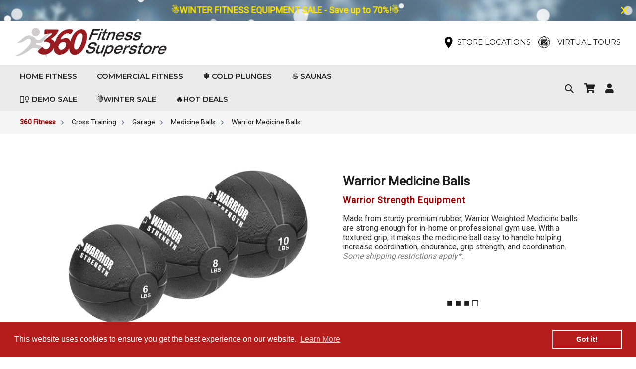

--- FILE ---
content_type: text/html; charset=utf-8
request_url: https://www.360fitnesssuperstore.com/products/warrior-medicine-balls
body_size: 55893
content:
<!doctype html>
<html class="no-js" lang="en">
<head>
<meta name="viewport" content="width=device-width, initial-scale=1.0, maximum-scale=1.0, user-scalable=0">
  <!-- Global site tag (gtag.js) - Google Ads: AW-923635320 -->
<script async src="https://www.googletagmanager.com/gtag/js?id=AW-923635320"></script>
<script>
  window.dataLayer = window.dataLayer || [];
  function gtag(){dataLayer.push(arguments);}
  gtag('js', new Date());

  gtag('config', 'AW-923635320', {'allow_enhanced_conversions': true});
</script>
  <meta charset="utf-8">
  <meta http-equiv="X-UA-Compatible" content="IE=edge,chrome=1">
  <meta name="theme-color" content="#9f0303">
  <link rel="canonical" href="https://www.360fitnesssuperstore.com/products/warrior-medicine-balls"><link rel="shortcut icon" href="//www.360fitnesssuperstore.com/cdn/shop/files/cropped-360-fitness-logo_32x32.png?v=1614415218" type="image/png"><title>Warrior Medicine Balls
&ndash; 360 Fitness Superstore</title><meta name="description" content="Made from sturdy premium rubber, Warrior Weighted Medicine balls are strong enough for in-home or professional gym use. With a..."><!-- /snippets/social-meta-tags.liquid -->




<meta property="og:site_name" content="360 Fitness Superstore">
<meta property="og:url" content="https://www.360fitnesssuperstore.com/products/warrior-medicine-balls">
<meta property="og:title" content="Warrior Medicine Balls">
<meta property="og:type" content="product">
<meta property="og:description" content="Made from sturdy premium rubber, Warrior Weighted Medicine balls are strong enough for in-home or professional gym use. With a textured grip, it makes the medicine ball easy to handle helping increase coordination, endurance, grip strength, and coordination.  Some shipping restrictions apply*. The comfortable textured ">

  <meta property="og:price:amount" content="29.95">
  <meta property="og:price:currency" content="USD">

<meta property="og:image" content="http://www.360fitnesssuperstore.com/cdn/shop/files/warrior-medicine-ball-5_1200x1200.jpg?v=1707000915">
<meta property="og:image:secure_url" content="https://www.360fitnesssuperstore.com/cdn/shop/files/warrior-medicine-ball-5_1200x1200.jpg?v=1707000915">


<meta name="twitter:card" content="summary_large_image">
<meta name="twitter:title" content="Warrior Medicine Balls">
<meta name="twitter:description" content="Made from sturdy premium rubber, Warrior Weighted Medicine balls are strong enough for in-home or professional gym use. With a textured grip, it makes the medicine ball easy to handle helping increase coordination, endurance, grip strength, and coordination.  Some shipping restrictions apply*. The comfortable textured ">

  <link href="https://fonts.googleapis.com/css2?family=Montserrat:ital,wght@0,300;0,400;0,500;0,600;0,700;1,300;1,400;1,500;1,600;1,700&display=swap" rel="stylesheet">
  <link href="//www.360fitnesssuperstore.com/cdn/shop/t/62/assets/bootstrap.css?v=107336412447542668051692081153" rel="stylesheet" type="text/css" media="all" />
  <link href="//www.360fitnesssuperstore.com/cdn/shop/t/62/assets/theme.scss.css?v=23607926986470583091762894513" rel="stylesheet" type="text/css" media="all" />
  <link href="https://cdnjs.cloudflare.com/ajax/libs/ekko-lightbox/5.3.0/ekko-lightbox.css" rel="stylesheet" type="text/css" media="all" />
  <link href="//www.360fitnesssuperstore.com/cdn/shop/t/62/assets/custom.css?v=136692346851021526451766631557" rel="stylesheet" type="text/css" media="all" />
  <link href="//www.360fitnesssuperstore.com/cdn/shop/t/62/assets/responsive.css?v=97159655259938975991750162186" rel="stylesheet" type="text/css" media="all" />
  <link href="//www.360fitnesssuperstore.com/cdn/shop/t/62/assets/owl.carousel.min.css?v=70516089817612781961692081153" rel="stylesheet" type="text/css" media="all" />
  <link href="//www.360fitnesssuperstore.com/cdn/shop/t/62/assets/owl.theme.default.min.css?v=135046118358282713361692081153" rel="stylesheet" type="text/css" media="all" />
    <link href="//www.360fitnesssuperstore.com/cdn/shop/t/62/assets/ari_custom.css?v=125884329365245081051728598619" rel="stylesheet" type="text/css" media="all" />
  <script>
    var theme = {
      breakpoints: {
        medium: 750,
        large: 990,
        widescreen: 1400
      },
      strings: {
        addToCart: "Add to cart",
        soldOut: "Sold out",
        unavailable: "Unavailable",
        regularPrice: "Regular price",
        salePrice: "Sale price",
        sale: "Sale",
        fromLowestPrice: "from [price]",
        vendor: "Vendor",
        showMore: "Show More",
        showLess: "Show Less",
        searchFor: "Search for",
        addressError: "Error looking up that address",
        addressNoResults: "No results for that address",
        addressQueryLimit: "You have exceeded the Google API usage limit. Consider upgrading to a \u003ca href=\"https:\/\/developers.google.com\/maps\/premium\/usage-limits\"\u003ePremium Plan\u003c\/a\u003e.",
        authError: "There was a problem authenticating your Google Maps account.",
        newWindow: "Opens in a new window.",
        external: "Opens external website.",
        newWindowExternal: "Opens external website in a new window.",
        removeLabel: "Remove [product]",
        update: "Update",
        quantity: "Quantity",
        discountedTotal: "Discounted total",
        regularTotal: "Regular total",
        priceColumn: "See Price column for discount details.",
        quantityMinimumMessage: "Quantity must be 1 or more",
        cartError: "There was an error while updating your cart. Please try again.",
        removedItemMessage: "Removed \u003cspan class=\"cart__removed-product-details\"\u003e([quantity]) [link]\u003c\/span\u003e from your cart.",
        unitPrice: "Unit price",
        unitPriceSeparator: "per",
        oneCartCount: "1 item",
        otherCartCount: "[count] items",
        quantityLabel: "Quantity: [count]",
        products: "Products",
        loading: "Loading",
        number_of_results: "[result_number] of [results_count]",
        number_of_results_found: "[results_count] results found",
        one_result_found: "1 result found"
      },
      moneyFormat: "${{amount}}",
      moneyFormatWithCurrency: "${{amount}} USD",
      settings: {
        predictiveSearchEnabled: true,
        predictiveSearchShowPrice: true,
        predictiveSearchShowVendor: true
      }
    }

    document.documentElement.className = document.documentElement.className.replace('no-js', 'js');
  </script><script src="//www.360fitnesssuperstore.com/cdn/shop/t/62/assets/jquery-3.6.0.min.js?v=8324501383853434791692081153"></script>  
  <script src="//www.360fitnesssuperstore.com/cdn/shop/t/62/assets/lazysizes.js?v=94224023136283657951692081153" async="async"></script>
  <script src="//www.360fitnesssuperstore.com/cdn/shop/t/62/assets/vendor.js?v=85833464202832145531692081153" defer="defer"></script>
  <script src="//www.360fitnesssuperstore.com/cdn/shop/t/62/assets/theme.js?v=104579855904576309291692081153" defer="defer"></script>
  <script src="https://cdnjs.cloudflare.com/ajax/libs/ekko-lightbox/5.3.0/ekko-lightbox.js" defer="defer"></script>
  <script src="https://cdn.jsdelivr.net/npm/slick-carousel@1.8.1/slick/slick.min.js" defer="defer"></script> 
  <script src="//www.360fitnesssuperstore.com/cdn/shop/t/62/assets/custom-function.js?v=153012834379392017601750763200" defer="defer"></script>
  <script src="https://kit.fontawesome.com/4b0986e6bc.js" crossorigin="anonymous"></script>
  
  <!-- "snippets/buddha-megamenu-before.liquid" was not rendered, the associated app was uninstalled -->
  <!-- "snippets/buddha-megamenu.liquid" was not rendered, the associated app was uninstalled -->
  <script>(function(w,d,t,r,u){var f,n,i;w[u]=w[u]||[],f=function(){var o={ti:"5440757"};o.q=w[u],w[u]=new UET(o),w[u].push("pageLoad")},n=d.createElement(t),n.src=r,n.async=1,n.onload=n.onreadystatechange=function(){var s=this.readyState;s&&s!=="loaded"&&s!=="complete"||(f(),n.onload=n.onreadystatechange=null)},i=d.getElementsByTagName(t)[0],i.parentNode.insertBefore(n,i)})(window,document,"script","//bat.bing.com/bat.js","uetq");</script>

  
  <script>window.performance && window.performance.mark && window.performance.mark('shopify.content_for_header.start');</script><meta name="google-site-verification" content="-7_ZTplltT1iqKbibYDJ698aauwoUJtNItrwxs1NCk4">
<meta name="google-site-verification" content="bsejvBebQWUUHzZ22upIhpn1kDJdStXxj0WaLyuZwY8">
<meta name="facebook-domain-verification" content="6lr0ad2n2llgdrtx5okhp98xnqwqwc">
<meta id="shopify-digital-wallet" name="shopify-digital-wallet" content="/26658832426/digital_wallets/dialog">
<meta name="shopify-checkout-api-token" content="9b93ef4650911ecf09c96cfebd74e934">
<link rel="alternate" type="application/json+oembed" href="https://www.360fitnesssuperstore.com/products/warrior-medicine-balls.oembed">
<script async="async" src="/checkouts/internal/preloads.js?locale=en-US"></script>
<link rel="preconnect" href="https://shop.app" crossorigin="anonymous">
<script async="async" src="https://shop.app/checkouts/internal/preloads.js?locale=en-US&shop_id=26658832426" crossorigin="anonymous"></script>
<script id="apple-pay-shop-capabilities" type="application/json">{"shopId":26658832426,"countryCode":"US","currencyCode":"USD","merchantCapabilities":["supports3DS"],"merchantId":"gid:\/\/shopify\/Shop\/26658832426","merchantName":"360 Fitness Superstore","requiredBillingContactFields":["postalAddress","email","phone"],"requiredShippingContactFields":["postalAddress","email","phone"],"shippingType":"shipping","supportedNetworks":["visa","masterCard","amex","discover","elo","jcb"],"total":{"type":"pending","label":"360 Fitness Superstore","amount":"1.00"},"shopifyPaymentsEnabled":true,"supportsSubscriptions":true}</script>
<script id="shopify-features" type="application/json">{"accessToken":"9b93ef4650911ecf09c96cfebd74e934","betas":["rich-media-storefront-analytics"],"domain":"www.360fitnesssuperstore.com","predictiveSearch":true,"shopId":26658832426,"locale":"en"}</script>
<script>var Shopify = Shopify || {};
Shopify.shop = "360-fitness-superstore-ca.myshopify.com";
Shopify.locale = "en";
Shopify.currency = {"active":"USD","rate":"1.0"};
Shopify.country = "US";
Shopify.theme = {"name":"[Boost-198298] Tag Theme Summer Sale 6-14-23","id":157244981521,"schema_name":"360 Fitness - Debut Child","schema_version":"16.5.5","theme_store_id":null,"role":"main"};
Shopify.theme.handle = "null";
Shopify.theme.style = {"id":null,"handle":null};
Shopify.cdnHost = "www.360fitnesssuperstore.com/cdn";
Shopify.routes = Shopify.routes || {};
Shopify.routes.root = "/";</script>
<script type="module">!function(o){(o.Shopify=o.Shopify||{}).modules=!0}(window);</script>
<script>!function(o){function n(){var o=[];function n(){o.push(Array.prototype.slice.apply(arguments))}return n.q=o,n}var t=o.Shopify=o.Shopify||{};t.loadFeatures=n(),t.autoloadFeatures=n()}(window);</script>
<script>
  window.ShopifyPay = window.ShopifyPay || {};
  window.ShopifyPay.apiHost = "shop.app\/pay";
  window.ShopifyPay.redirectState = null;
</script>
<script id="shop-js-analytics" type="application/json">{"pageType":"product"}</script>
<script defer="defer" async type="module" src="//www.360fitnesssuperstore.com/cdn/shopifycloud/shop-js/modules/v2/client.init-shop-cart-sync_C5BV16lS.en.esm.js"></script>
<script defer="defer" async type="module" src="//www.360fitnesssuperstore.com/cdn/shopifycloud/shop-js/modules/v2/chunk.common_CygWptCX.esm.js"></script>
<script type="module">
  await import("//www.360fitnesssuperstore.com/cdn/shopifycloud/shop-js/modules/v2/client.init-shop-cart-sync_C5BV16lS.en.esm.js");
await import("//www.360fitnesssuperstore.com/cdn/shopifycloud/shop-js/modules/v2/chunk.common_CygWptCX.esm.js");

  window.Shopify.SignInWithShop?.initShopCartSync?.({"fedCMEnabled":true,"windoidEnabled":true});

</script>
<script>
  window.Shopify = window.Shopify || {};
  if (!window.Shopify.featureAssets) window.Shopify.featureAssets = {};
  window.Shopify.featureAssets['shop-js'] = {"shop-cart-sync":["modules/v2/client.shop-cart-sync_ZFArdW7E.en.esm.js","modules/v2/chunk.common_CygWptCX.esm.js"],"init-fed-cm":["modules/v2/client.init-fed-cm_CmiC4vf6.en.esm.js","modules/v2/chunk.common_CygWptCX.esm.js"],"shop-button":["modules/v2/client.shop-button_tlx5R9nI.en.esm.js","modules/v2/chunk.common_CygWptCX.esm.js"],"shop-cash-offers":["modules/v2/client.shop-cash-offers_DOA2yAJr.en.esm.js","modules/v2/chunk.common_CygWptCX.esm.js","modules/v2/chunk.modal_D71HUcav.esm.js"],"init-windoid":["modules/v2/client.init-windoid_sURxWdc1.en.esm.js","modules/v2/chunk.common_CygWptCX.esm.js"],"shop-toast-manager":["modules/v2/client.shop-toast-manager_ClPi3nE9.en.esm.js","modules/v2/chunk.common_CygWptCX.esm.js"],"init-shop-email-lookup-coordinator":["modules/v2/client.init-shop-email-lookup-coordinator_B8hsDcYM.en.esm.js","modules/v2/chunk.common_CygWptCX.esm.js"],"init-shop-cart-sync":["modules/v2/client.init-shop-cart-sync_C5BV16lS.en.esm.js","modules/v2/chunk.common_CygWptCX.esm.js"],"avatar":["modules/v2/client.avatar_BTnouDA3.en.esm.js"],"pay-button":["modules/v2/client.pay-button_FdsNuTd3.en.esm.js","modules/v2/chunk.common_CygWptCX.esm.js"],"init-customer-accounts":["modules/v2/client.init-customer-accounts_DxDtT_ad.en.esm.js","modules/v2/client.shop-login-button_C5VAVYt1.en.esm.js","modules/v2/chunk.common_CygWptCX.esm.js","modules/v2/chunk.modal_D71HUcav.esm.js"],"init-shop-for-new-customer-accounts":["modules/v2/client.init-shop-for-new-customer-accounts_ChsxoAhi.en.esm.js","modules/v2/client.shop-login-button_C5VAVYt1.en.esm.js","modules/v2/chunk.common_CygWptCX.esm.js","modules/v2/chunk.modal_D71HUcav.esm.js"],"shop-login-button":["modules/v2/client.shop-login-button_C5VAVYt1.en.esm.js","modules/v2/chunk.common_CygWptCX.esm.js","modules/v2/chunk.modal_D71HUcav.esm.js"],"init-customer-accounts-sign-up":["modules/v2/client.init-customer-accounts-sign-up_CPSyQ0Tj.en.esm.js","modules/v2/client.shop-login-button_C5VAVYt1.en.esm.js","modules/v2/chunk.common_CygWptCX.esm.js","modules/v2/chunk.modal_D71HUcav.esm.js"],"shop-follow-button":["modules/v2/client.shop-follow-button_Cva4Ekp9.en.esm.js","modules/v2/chunk.common_CygWptCX.esm.js","modules/v2/chunk.modal_D71HUcav.esm.js"],"checkout-modal":["modules/v2/client.checkout-modal_BPM8l0SH.en.esm.js","modules/v2/chunk.common_CygWptCX.esm.js","modules/v2/chunk.modal_D71HUcav.esm.js"],"lead-capture":["modules/v2/client.lead-capture_Bi8yE_yS.en.esm.js","modules/v2/chunk.common_CygWptCX.esm.js","modules/v2/chunk.modal_D71HUcav.esm.js"],"shop-login":["modules/v2/client.shop-login_D6lNrXab.en.esm.js","modules/v2/chunk.common_CygWptCX.esm.js","modules/v2/chunk.modal_D71HUcav.esm.js"],"payment-terms":["modules/v2/client.payment-terms_CZxnsJam.en.esm.js","modules/v2/chunk.common_CygWptCX.esm.js","modules/v2/chunk.modal_D71HUcav.esm.js"]};
</script>
<script>(function() {
  var isLoaded = false;
  function asyncLoad() {
    if (isLoaded) return;
    isLoaded = true;
    var urls = ["https:\/\/formbuilder.hulkapps.com\/skeletopapp.js?shop=360-fitness-superstore-ca.myshopify.com","https:\/\/chimpstatic.com\/mcjs-connected\/js\/users\/276071d6ed6fa0b9a5ebaed79\/d06c8ba429daebc6bda311781.js?shop=360-fitness-superstore-ca.myshopify.com","\/\/cdn.shopify.com\/proxy\/f76474181b55c1306544ba46328a16d94488638ede41a527e24f5a19f459a7a3\/bingshoppingtool-t2app-prod.trafficmanager.net\/uet\/tracking_script?shop=360-fitness-superstore-ca.myshopify.com\u0026sp-cache-control=cHVibGljLCBtYXgtYWdlPTkwMA","https:\/\/360-fitness-superstore-ca.myshopify.com\/apps\/delivery\/delivery_coder.js?t=1711784781.5112\u0026n=203695059\u0026shop=360-fitness-superstore-ca.myshopify.com","https:\/\/cdn.shopify.com\/s\/files\/1\/0266\/5883\/2426\/t\/62\/assets\/booster_eu_cookie_26658832426.js?v=1698788179\u0026shop=360-fitness-superstore-ca.myshopify.com","https:\/\/edt.uppercommerce.com\/js\/estimate.js?v=1701225715\u0026shop=360-fitness-superstore-ca.myshopify.com","\/\/cdn.shopify.com\/proxy\/d77ec7675475cb4e19a907fc8d8c9ff6b248b9fb30ed8205ed86b9ef9919ef7b\/bingshoppingtool-t2app-prod.trafficmanager.net\/api\/ShopifyMT\/v1\/uet\/tracking_script?shop=360-fitness-superstore-ca.myshopify.com\u0026sp-cache-control=cHVibGljLCBtYXgtYWdlPTkwMA","https:\/\/sellup.herokuapp.com\/upseller.js?shop=360-fitness-superstore-ca.myshopify.com","https:\/\/sapp.multivariants.com\/gate\/out\/sys\/js\/init.js?shop=360-fitness-superstore-ca.myshopify.com","https:\/\/cdn.hextom.com\/js\/quickannouncementbar.js?shop=360-fitness-superstore-ca.myshopify.com"];
    for (var i = 0; i < urls.length; i++) {
      var s = document.createElement('script');
      s.type = 'text/javascript';
      s.async = true;
      s.src = urls[i];
      var x = document.getElementsByTagName('script')[0];
      x.parentNode.insertBefore(s, x);
    }
  };
  if(window.attachEvent) {
    window.attachEvent('onload', asyncLoad);
  } else {
    window.addEventListener('load', asyncLoad, false);
  }
})();</script>
<script id="__st">var __st={"a":26658832426,"offset":-28800,"reqid":"cb536896-18c4-47f0-9e43-360ef17e7aba-1768746101","pageurl":"www.360fitnesssuperstore.com\/products\/warrior-medicine-balls","u":"e9ca52f7db10","p":"product","rtyp":"product","rid":4581879250986};</script>
<script>window.ShopifyPaypalV4VisibilityTracking = true;</script>
<script id="captcha-bootstrap">!function(){'use strict';const t='contact',e='account',n='new_comment',o=[[t,t],['blogs',n],['comments',n],[t,'customer']],c=[[e,'customer_login'],[e,'guest_login'],[e,'recover_customer_password'],[e,'create_customer']],r=t=>t.map((([t,e])=>`form[action*='/${t}']:not([data-nocaptcha='true']) input[name='form_type'][value='${e}']`)).join(','),a=t=>()=>t?[...document.querySelectorAll(t)].map((t=>t.form)):[];function s(){const t=[...o],e=r(t);return a(e)}const i='password',u='form_key',d=['recaptcha-v3-token','g-recaptcha-response','h-captcha-response',i],f=()=>{try{return window.sessionStorage}catch{return}},m='__shopify_v',_=t=>t.elements[u];function p(t,e,n=!1){try{const o=window.sessionStorage,c=JSON.parse(o.getItem(e)),{data:r}=function(t){const{data:e,action:n}=t;return t[m]||n?{data:e,action:n}:{data:t,action:n}}(c);for(const[e,n]of Object.entries(r))t.elements[e]&&(t.elements[e].value=n);n&&o.removeItem(e)}catch(o){console.error('form repopulation failed',{error:o})}}const l='form_type',E='cptcha';function T(t){t.dataset[E]=!0}const w=window,h=w.document,L='Shopify',v='ce_forms',y='captcha';let A=!1;((t,e)=>{const n=(g='f06e6c50-85a8-45c8-87d0-21a2b65856fe',I='https://cdn.shopify.com/shopifycloud/storefront-forms-hcaptcha/ce_storefront_forms_captcha_hcaptcha.v1.5.2.iife.js',D={infoText:'Protected by hCaptcha',privacyText:'Privacy',termsText:'Terms'},(t,e,n)=>{const o=w[L][v],c=o.bindForm;if(c)return c(t,g,e,D).then(n);var r;o.q.push([[t,g,e,D],n]),r=I,A||(h.body.append(Object.assign(h.createElement('script'),{id:'captcha-provider',async:!0,src:r})),A=!0)});var g,I,D;w[L]=w[L]||{},w[L][v]=w[L][v]||{},w[L][v].q=[],w[L][y]=w[L][y]||{},w[L][y].protect=function(t,e){n(t,void 0,e),T(t)},Object.freeze(w[L][y]),function(t,e,n,w,h,L){const[v,y,A,g]=function(t,e,n){const i=e?o:[],u=t?c:[],d=[...i,...u],f=r(d),m=r(i),_=r(d.filter((([t,e])=>n.includes(e))));return[a(f),a(m),a(_),s()]}(w,h,L),I=t=>{const e=t.target;return e instanceof HTMLFormElement?e:e&&e.form},D=t=>v().includes(t);t.addEventListener('submit',(t=>{const e=I(t);if(!e)return;const n=D(e)&&!e.dataset.hcaptchaBound&&!e.dataset.recaptchaBound,o=_(e),c=g().includes(e)&&(!o||!o.value);(n||c)&&t.preventDefault(),c&&!n&&(function(t){try{if(!f())return;!function(t){const e=f();if(!e)return;const n=_(t);if(!n)return;const o=n.value;o&&e.removeItem(o)}(t);const e=Array.from(Array(32),(()=>Math.random().toString(36)[2])).join('');!function(t,e){_(t)||t.append(Object.assign(document.createElement('input'),{type:'hidden',name:u})),t.elements[u].value=e}(t,e),function(t,e){const n=f();if(!n)return;const o=[...t.querySelectorAll(`input[type='${i}']`)].map((({name:t})=>t)),c=[...d,...o],r={};for(const[a,s]of new FormData(t).entries())c.includes(a)||(r[a]=s);n.setItem(e,JSON.stringify({[m]:1,action:t.action,data:r}))}(t,e)}catch(e){console.error('failed to persist form',e)}}(e),e.submit())}));const S=(t,e)=>{t&&!t.dataset[E]&&(n(t,e.some((e=>e===t))),T(t))};for(const o of['focusin','change'])t.addEventListener(o,(t=>{const e=I(t);D(e)&&S(e,y())}));const B=e.get('form_key'),M=e.get(l),P=B&&M;t.addEventListener('DOMContentLoaded',(()=>{const t=y();if(P)for(const e of t)e.elements[l].value===M&&p(e,B);[...new Set([...A(),...v().filter((t=>'true'===t.dataset.shopifyCaptcha))])].forEach((e=>S(e,t)))}))}(h,new URLSearchParams(w.location.search),n,t,e,['guest_login'])})(!0,!0)}();</script>
<script integrity="sha256-4kQ18oKyAcykRKYeNunJcIwy7WH5gtpwJnB7kiuLZ1E=" data-source-attribution="shopify.loadfeatures" defer="defer" src="//www.360fitnesssuperstore.com/cdn/shopifycloud/storefront/assets/storefront/load_feature-a0a9edcb.js" crossorigin="anonymous"></script>
<script crossorigin="anonymous" defer="defer" src="//www.360fitnesssuperstore.com/cdn/shopifycloud/storefront/assets/shopify_pay/storefront-65b4c6d7.js?v=20250812"></script>
<script data-source-attribution="shopify.dynamic_checkout.dynamic.init">var Shopify=Shopify||{};Shopify.PaymentButton=Shopify.PaymentButton||{isStorefrontPortableWallets:!0,init:function(){window.Shopify.PaymentButton.init=function(){};var t=document.createElement("script");t.src="https://www.360fitnesssuperstore.com/cdn/shopifycloud/portable-wallets/latest/portable-wallets.en.js",t.type="module",document.head.appendChild(t)}};
</script>
<script data-source-attribution="shopify.dynamic_checkout.buyer_consent">
  function portableWalletsHideBuyerConsent(e){var t=document.getElementById("shopify-buyer-consent"),n=document.getElementById("shopify-subscription-policy-button");t&&n&&(t.classList.add("hidden"),t.setAttribute("aria-hidden","true"),n.removeEventListener("click",e))}function portableWalletsShowBuyerConsent(e){var t=document.getElementById("shopify-buyer-consent"),n=document.getElementById("shopify-subscription-policy-button");t&&n&&(t.classList.remove("hidden"),t.removeAttribute("aria-hidden"),n.addEventListener("click",e))}window.Shopify?.PaymentButton&&(window.Shopify.PaymentButton.hideBuyerConsent=portableWalletsHideBuyerConsent,window.Shopify.PaymentButton.showBuyerConsent=portableWalletsShowBuyerConsent);
</script>
<script data-source-attribution="shopify.dynamic_checkout.cart.bootstrap">document.addEventListener("DOMContentLoaded",(function(){function t(){return document.querySelector("shopify-accelerated-checkout-cart, shopify-accelerated-checkout")}if(t())Shopify.PaymentButton.init();else{new MutationObserver((function(e,n){t()&&(Shopify.PaymentButton.init(),n.disconnect())})).observe(document.body,{childList:!0,subtree:!0})}}));
</script>
<link id="shopify-accelerated-checkout-styles" rel="stylesheet" media="screen" href="https://www.360fitnesssuperstore.com/cdn/shopifycloud/portable-wallets/latest/accelerated-checkout-backwards-compat.css" crossorigin="anonymous">
<style id="shopify-accelerated-checkout-cart">
        #shopify-buyer-consent {
  margin-top: 1em;
  display: inline-block;
  width: 100%;
}

#shopify-buyer-consent.hidden {
  display: none;
}

#shopify-subscription-policy-button {
  background: none;
  border: none;
  padding: 0;
  text-decoration: underline;
  font-size: inherit;
  cursor: pointer;
}

#shopify-subscription-policy-button::before {
  box-shadow: none;
}

      </style>

<script>window.performance && window.performance.mark && window.performance.mark('shopify.content_for_header.end');</script>

<!--begin-boost-pfs-filter-css-->
  <link href="//www.360fitnesssuperstore.com/cdn/shop/t/62/assets/boost-pfs.scss.css?v=28332572073711684051728598381" rel="stylesheet" type="text/css" media="all" />
<style data-id="boost-pfs-style" type="text/css">
      .boost-pfs-filter-option-title-text {}

     .boost-pfs-filter-tree-v .boost-pfs-filter-option-title-text:before {}
      .boost-pfs-filter-tree-v .boost-pfs-filter-option.boost-pfs-filter-option-collapsed .boost-pfs-filter-option-title-text:before {}
      .boost-pfs-filter-tree-h .boost-pfs-filter-option-title-heading:before {
        border-right-color: ;
        border-bottom-color: ;
      }

      .boost-pfs-filter-option-item > button,
      .boost-pfs-filter-tree-v .boost-pfs-filter-refine-by .boost-pfs-filter-refine-by-items .refine-by-item,
      .boost-pfs-filter-refine-by-wrapper-v .boost-pfs-filter-refine-by .boost-pfs-filter-refine-by-items .refine-by-item,
      .boost-pfs-filter-refine-by .boost-pfs-filter-option-title,
      .boost-pfs-filter-refine-by .boost-pfs-filter-refine-by-items .refine-by-item>a,
      .boost-pfs-filter-refine-by>span,
      .boost-pfs-filter-clear,
      .boost-pfs-filter-clear-all{font-size: 14px;}
      .boost-pfs-filter-refine-by .boost-pfs-filter-refine-by-items .refine-by-item .boost-pfs-filter-clear:before,
      .boost-pfs-filter-refine-by .boost-pfs-filter-refine-by-items .refine-by-item .boost-pfs-filter-clear:after {
        background: ;
      }

      .boost-pfs-filter-tree-mobile-button button,
      .boost-pfs-filter-top-sorting-mobile button {}
      .boost-pfs-filter-top-sorting-mobile button>span:after {}
    </style><link href="//www.360fitnesssuperstore.com/cdn/shop/t/62/assets/boost-pfs-otp.scss.css?v=70921524670812585461728601292" rel="stylesheet" type="text/css" media="all" />
<!--end-boost-pfs-filter-css-->
<script src="//maps.googleapis.com/maps/api/js?libraries=places&amp;key=AIzaSyAXZVsGgGJirVcDoTQEjwVYe48yXVaCpds"  type="text/javascript"></script>
<link href="//www.360fitnesssuperstore.com/cdn/shop/t/62/assets/ndnapps-storelocator.css?v=74408349371042719101692081153" rel="stylesheet" type="text/css" media="all" />
<style type='text/css'>
    :root {--delivery-country-image-url:url("https://dc.codericp.com/delivery/code_f.png");}
    .icon-ad_f{background-image:var(--delivery-country-image-url);background-position:0 0;width:20px;height:12px}.icon-ae_f{background-image:var(--delivery-country-image-url);background-position:-21px 0;width:20px;height:12px}.icon-af_f{background-image:var(--delivery-country-image-url);background-position:0 -13px;width:20px;height:12px}.icon-ag_f{background-image:var(--delivery-country-image-url);background-position:-21px -13px;width:20px;height:12px}.icon-ai_f{background-image:var(--delivery-country-image-url);background-position:0 -26px;width:20px;height:12px}.icon-al_f{background-image:var(--delivery-country-image-url);background-position:-21px -26px;width:20px;height:12px}.icon-am_f{background-image:var(--delivery-country-image-url);background-position:-42px 0;width:20px;height:12px}.icon-ao_f{background-image:var(--delivery-country-image-url);background-position:-42px -13px;width:20px;height:12px}.icon-aq_f{background-image:var(--delivery-country-image-url);background-position:-42px -26px;width:20px;height:12px}.icon-ar_f{background-image:var(--delivery-country-image-url);background-position:0 -39px;width:20px;height:12px}.icon-as_f{background-image:var(--delivery-country-image-url);background-position:-21px -39px;width:20px;height:12px}.icon-at_f{background-image:var(--delivery-country-image-url);background-position:-42px -39px;width:20px;height:12px}.icon-au_f{background-image:var(--delivery-country-image-url);background-position:-63px 0;width:20px;height:12px}.icon-aw_f{background-image:var(--delivery-country-image-url);background-position:-63px -13px;width:20px;height:12px}.icon-ax_f{background-image:var(--delivery-country-image-url);background-position:-63px -26px;width:20px;height:12px}.icon-az_f{background-image:var(--delivery-country-image-url);background-position:-63px -39px;width:20px;height:12px}.icon-ba_f{background-image:var(--delivery-country-image-url);background-position:0 -52px;width:20px;height:12px}.icon-bb_f{background-image:var(--delivery-country-image-url);background-position:-21px -52px;width:20px;height:12px}.icon-bd_f{background-image:var(--delivery-country-image-url);background-position:-42px -52px;width:20px;height:12px}.icon-be_f{background-image:var(--delivery-country-image-url);background-position:-63px -52px;width:20px;height:12px}.icon-bf_f{background-image:var(--delivery-country-image-url);background-position:0 -65px;width:20px;height:12px}.icon-bg_f{background-image:var(--delivery-country-image-url);background-position:-21px -65px;width:20px;height:12px}.icon-bh_f{background-image:var(--delivery-country-image-url);background-position:-42px -65px;width:20px;height:12px}.icon-bi_f{background-image:var(--delivery-country-image-url);background-position:-63px -65px;width:20px;height:12px}.icon-bj_f{background-image:var(--delivery-country-image-url);background-position:-84px 0;width:20px;height:12px}.icon-bl_f{background-image:var(--delivery-country-image-url);background-position:-84px -13px;width:20px;height:12px}.icon-bm_f{background-image:var(--delivery-country-image-url);background-position:-84px -26px;width:20px;height:12px}.icon-bn_f{background-image:var(--delivery-country-image-url);background-position:-84px -39px;width:20px;height:12px}.icon-bo_f{background-image:var(--delivery-country-image-url);background-position:-84px -52px;width:20px;height:12px}.icon-bq_f{background-image:var(--delivery-country-image-url);background-position:-84px -65px;width:20px;height:12px}.icon-br_f{background-image:var(--delivery-country-image-url);background-position:0 -78px;width:20px;height:12px}.icon-bs_f{background-image:var(--delivery-country-image-url);background-position:-21px -78px;width:20px;height:12px}.icon-bt_f{background-image:var(--delivery-country-image-url);background-position:-42px -78px;width:20px;height:12px}.icon-bv_f{background-image:var(--delivery-country-image-url);background-position:-63px -78px;width:20px;height:12px}.icon-bw_f{background-image:var(--delivery-country-image-url);background-position:-84px -78px;width:20px;height:12px}.icon-by_f{background-image:var(--delivery-country-image-url);background-position:0 -91px;width:20px;height:12px}.icon-bz_f{background-image:var(--delivery-country-image-url);background-position:-21px -91px;width:20px;height:12px}.icon-ca_f{background-image:var(--delivery-country-image-url);background-position:-42px -91px;width:20px;height:12px}.icon-cc_f{background-image:var(--delivery-country-image-url);background-position:-63px -91px;width:20px;height:12px}.icon-cd_f{background-image:var(--delivery-country-image-url);background-position:-84px -91px;width:20px;height:12px}.icon-cf_f{background-image:var(--delivery-country-image-url);background-position:-105px 0;width:20px;height:12px}.icon-cg_f{background-image:var(--delivery-country-image-url);background-position:-105px -13px;width:20px;height:12px}.icon-ch_f{background-image:var(--delivery-country-image-url);background-position:-105px -26px;width:20px;height:12px}.icon-ci_f{background-image:var(--delivery-country-image-url);background-position:-105px -39px;width:20px;height:12px}.icon-ck_f{background-image:var(--delivery-country-image-url);background-position:-105px -52px;width:20px;height:12px}.icon-cl_f{background-image:var(--delivery-country-image-url);background-position:-105px -65px;width:20px;height:12px}.icon-cm_f{background-image:var(--delivery-country-image-url);background-position:-105px -78px;width:20px;height:12px}.icon-cn_f{background-image:var(--delivery-country-image-url);background-position:-105px -91px;width:20px;height:12px}.icon-co_f{background-image:var(--delivery-country-image-url);background-position:0 -104px;width:20px;height:12px}.icon-cr_f{background-image:var(--delivery-country-image-url);background-position:-21px -104px;width:20px;height:12px}.icon-cu_f{background-image:var(--delivery-country-image-url);background-position:-42px -104px;width:20px;height:12px}.icon-cv_f{background-image:var(--delivery-country-image-url);background-position:-63px -104px;width:20px;height:12px}.icon-cw_f{background-image:var(--delivery-country-image-url);background-position:-84px -104px;width:20px;height:12px}.icon-cx_f{background-image:var(--delivery-country-image-url);background-position:-105px -104px;width:20px;height:12px}.icon-cy_f{background-image:var(--delivery-country-image-url);background-position:-126px 0;width:20px;height:12px}.icon-cz_f{background-image:var(--delivery-country-image-url);background-position:-126px -13px;width:20px;height:12px}.icon-de_f{background-image:var(--delivery-country-image-url);background-position:-126px -26px;width:20px;height:12px}.icon-dj_f{background-image:var(--delivery-country-image-url);background-position:-126px -39px;width:20px;height:12px}.icon-dk_f{background-image:var(--delivery-country-image-url);background-position:-126px -52px;width:20px;height:12px}.icon-dm_f{background-image:var(--delivery-country-image-url);background-position:-126px -65px;width:20px;height:12px}.icon-do_f{background-image:var(--delivery-country-image-url);background-position:-126px -78px;width:20px;height:12px}.icon-dz_f{background-image:var(--delivery-country-image-url);background-position:-126px -91px;width:20px;height:12px}.icon-ec_f{background-image:var(--delivery-country-image-url);background-position:-126px -104px;width:20px;height:12px}.icon-ee_f{background-image:var(--delivery-country-image-url);background-position:0 -117px;width:20px;height:12px}.icon-eg_f{background-image:var(--delivery-country-image-url);background-position:-21px -117px;width:20px;height:12px}.icon-eh_f{background-image:var(--delivery-country-image-url);background-position:-42px -117px;width:20px;height:12px}.icon-er_f{background-image:var(--delivery-country-image-url);background-position:-63px -117px;width:20px;height:12px}.icon-es_f{background-image:var(--delivery-country-image-url);background-position:-84px -117px;width:20px;height:12px}.icon-et_f{background-image:var(--delivery-country-image-url);background-position:-105px -117px;width:20px;height:12px}.icon-fi_f{background-image:var(--delivery-country-image-url);background-position:-126px -117px;width:20px;height:12px}.icon-fj_f{background-image:var(--delivery-country-image-url);background-position:0 -130px;width:20px;height:12px}.icon-fk_f{background-image:var(--delivery-country-image-url);background-position:-21px -130px;width:20px;height:12px}.icon-fm_f{background-image:var(--delivery-country-image-url);background-position:-42px -130px;width:20px;height:12px}.icon-fo_f{background-image:var(--delivery-country-image-url);background-position:-63px -130px;width:20px;height:12px}.icon-fr_f{background-image:var(--delivery-country-image-url);background-position:-84px -130px;width:20px;height:12px}.icon-ga_f{background-image:var(--delivery-country-image-url);background-position:-105px -130px;width:20px;height:12px}.icon-gb_f{background-image:var(--delivery-country-image-url);background-position:-126px -130px;width:20px;height:12px}.icon-gd_f{background-image:var(--delivery-country-image-url);background-position:-147px 0;width:20px;height:12px}.icon-ge_f{background-image:var(--delivery-country-image-url);background-position:-147px -13px;width:20px;height:12px}.icon-gf_f{background-image:var(--delivery-country-image-url);background-position:-147px -26px;width:20px;height:12px}.icon-gg_f{background-image:var(--delivery-country-image-url);background-position:-147px -39px;width:20px;height:12px}.icon-gh_f{background-image:var(--delivery-country-image-url);background-position:-147px -52px;width:20px;height:12px}.icon-gi_f{background-image:var(--delivery-country-image-url);background-position:-147px -65px;width:20px;height:12px}.icon-gl_f{background-image:var(--delivery-country-image-url);background-position:-147px -78px;width:20px;height:12px}.icon-gm_f{background-image:var(--delivery-country-image-url);background-position:-147px -91px;width:20px;height:12px}.icon-gn_f{background-image:var(--delivery-country-image-url);background-position:-147px -104px;width:20px;height:12px}.icon-gp_f{background-image:var(--delivery-country-image-url);background-position:-147px -117px;width:20px;height:12px}.icon-gq_f{background-image:var(--delivery-country-image-url);background-position:-147px -130px;width:20px;height:12px}.icon-gr_f{background-image:var(--delivery-country-image-url);background-position:0 -143px;width:20px;height:12px}.icon-gs_f{background-image:var(--delivery-country-image-url);background-position:-21px -143px;width:20px;height:12px}.icon-gt_f{background-image:var(--delivery-country-image-url);background-position:-42px -143px;width:20px;height:12px}.icon-gu_f{background-image:var(--delivery-country-image-url);background-position:-63px -143px;width:20px;height:12px}.icon-gw_f{background-image:var(--delivery-country-image-url);background-position:-84px -143px;width:20px;height:12px}.icon-gy_f{background-image:var(--delivery-country-image-url);background-position:-105px -143px;width:20px;height:12px}.icon-hk_f{background-image:var(--delivery-country-image-url);background-position:-126px -143px;width:20px;height:12px}.icon-hm_f{background-image:var(--delivery-country-image-url);background-position:-147px -143px;width:20px;height:12px}.icon-hn_f{background-image:var(--delivery-country-image-url);background-position:-168px 0;width:20px;height:12px}.icon-hr_f{background-image:var(--delivery-country-image-url);background-position:-168px -13px;width:20px;height:12px}.icon-ht_f{background-image:var(--delivery-country-image-url);background-position:-168px -26px;width:20px;height:12px}.icon-hu_f{background-image:var(--delivery-country-image-url);background-position:-168px -39px;width:20px;height:12px}.icon-id_f{background-image:var(--delivery-country-image-url);background-position:-168px -52px;width:20px;height:12px}.icon-ie_f{background-image:var(--delivery-country-image-url);background-position:-168px -65px;width:20px;height:12px}.icon-il_f{background-image:var(--delivery-country-image-url);background-position:-168px -78px;width:20px;height:12px}.icon-im_f{background-image:var(--delivery-country-image-url);background-position:-168px -91px;width:20px;height:12px}.icon-in_f{background-image:var(--delivery-country-image-url);background-position:-168px -104px;width:20px;height:12px}.icon-io_f{background-image:var(--delivery-country-image-url);background-position:-168px -117px;width:20px;height:12px}.icon-iq_f{background-image:var(--delivery-country-image-url);background-position:-168px -130px;width:20px;height:12px}.icon-ir_f{background-image:var(--delivery-country-image-url);background-position:-168px -143px;width:20px;height:12px}.icon-is_f{background-image:var(--delivery-country-image-url);background-position:0 -156px;width:20px;height:12px}.icon-it_f{background-image:var(--delivery-country-image-url);background-position:-21px -156px;width:20px;height:12px}.icon-je_f{background-image:var(--delivery-country-image-url);background-position:-42px -156px;width:20px;height:12px}.icon-jm_f{background-image:var(--delivery-country-image-url);background-position:-63px -156px;width:20px;height:12px}.icon-jo_f{background-image:var(--delivery-country-image-url);background-position:-84px -156px;width:20px;height:12px}.icon-jp_f{background-image:var(--delivery-country-image-url);background-position:-105px -156px;width:20px;height:12px}.icon-ke_f{background-image:var(--delivery-country-image-url);background-position:-126px -156px;width:20px;height:12px}.icon-kg_f{background-image:var(--delivery-country-image-url);background-position:-147px -156px;width:20px;height:12px}.icon-kh_f{background-image:var(--delivery-country-image-url);background-position:-168px -156px;width:20px;height:12px}.icon-ki_f{background-image:var(--delivery-country-image-url);background-position:0 -169px;width:20px;height:12px}.icon-km_f{background-image:var(--delivery-country-image-url);background-position:-21px -169px;width:20px;height:12px}.icon-kn_f{background-image:var(--delivery-country-image-url);background-position:-42px -169px;width:20px;height:12px}.icon-kp_f{background-image:var(--delivery-country-image-url);background-position:-63px -169px;width:20px;height:12px}.icon-kr_f{background-image:var(--delivery-country-image-url);background-position:-84px -169px;width:20px;height:12px}.icon-kw_f{background-image:var(--delivery-country-image-url);background-position:-105px -169px;width:20px;height:12px}.icon-ky_f{background-image:var(--delivery-country-image-url);background-position:-126px -169px;width:20px;height:12px}.icon-kz_f{background-image:var(--delivery-country-image-url);background-position:-147px -169px;width:20px;height:12px}.icon-la_f{background-image:var(--delivery-country-image-url);background-position:-168px -169px;width:20px;height:12px}.icon-lb_f{background-image:var(--delivery-country-image-url);background-position:-189px 0;width:20px;height:12px}.icon-lc_f{background-image:var(--delivery-country-image-url);background-position:-189px -13px;width:20px;height:12px}.icon-li_f{background-image:var(--delivery-country-image-url);background-position:-189px -26px;width:20px;height:12px}.icon-lk_f{background-image:var(--delivery-country-image-url);background-position:-189px -39px;width:20px;height:12px}.icon-lr_f{background-image:var(--delivery-country-image-url);background-position:-189px -52px;width:20px;height:12px}.icon-ls_f{background-image:var(--delivery-country-image-url);background-position:-189px -65px;width:20px;height:12px}.icon-lt_f{background-image:var(--delivery-country-image-url);background-position:-189px -78px;width:20px;height:12px}.icon-lu_f{background-image:var(--delivery-country-image-url);background-position:-189px -91px;width:20px;height:12px}.icon-lv_f{background-image:var(--delivery-country-image-url);background-position:-189px -104px;width:20px;height:12px}.icon-ly_f{background-image:var(--delivery-country-image-url);background-position:-189px -117px;width:20px;height:12px}.icon-ma_f{background-image:var(--delivery-country-image-url);background-position:-189px -130px;width:20px;height:12px}.icon-mc_f{background-image:var(--delivery-country-image-url);background-position:-189px -143px;width:20px;height:12px}.icon-md_f{background-image:var(--delivery-country-image-url);background-position:-189px -156px;width:20px;height:12px}.icon-me_f{background-image:var(--delivery-country-image-url);background-position:-189px -169px;width:20px;height:12px}.icon-mf_f{background-image:var(--delivery-country-image-url);background-position:0 -182px;width:20px;height:12px}.icon-mg_f{background-image:var(--delivery-country-image-url);background-position:-21px -182px;width:20px;height:12px}.icon-mh_f{background-image:var(--delivery-country-image-url);background-position:-42px -182px;width:20px;height:12px}.icon-mk_f{background-image:var(--delivery-country-image-url);background-position:-63px -182px;width:20px;height:12px}.icon-ml_f{background-image:var(--delivery-country-image-url);background-position:-84px -182px;width:20px;height:12px}.icon-mm_f{background-image:var(--delivery-country-image-url);background-position:-105px -182px;width:20px;height:12px}.icon-mn_f{background-image:var(--delivery-country-image-url);background-position:-126px -182px;width:20px;height:12px}.icon-mo_f{background-image:var(--delivery-country-image-url);background-position:-147px -182px;width:20px;height:12px}.icon-mp_f{background-image:var(--delivery-country-image-url);background-position:-168px -182px;width:20px;height:12px}.icon-mq_f{background-image:var(--delivery-country-image-url);background-position:-189px -182px;width:20px;height:12px}.icon-mr_f{background-image:var(--delivery-country-image-url);background-position:0 -195px;width:20px;height:12px}.icon-ms_f{background-image:var(--delivery-country-image-url);background-position:-21px -195px;width:20px;height:12px}.icon-mt_f{background-image:var(--delivery-country-image-url);background-position:-42px -195px;width:20px;height:12px}.icon-mu_f{background-image:var(--delivery-country-image-url);background-position:-63px -195px;width:20px;height:12px}.icon-mv_f{background-image:var(--delivery-country-image-url);background-position:-84px -195px;width:20px;height:12px}.icon-mw_f{background-image:var(--delivery-country-image-url);background-position:-105px -195px;width:20px;height:12px}.icon-mx_f{background-image:var(--delivery-country-image-url);background-position:-126px -195px;width:20px;height:12px}.icon-my_f{background-image:var(--delivery-country-image-url);background-position:-147px -195px;width:20px;height:12px}.icon-mz_f{background-image:var(--delivery-country-image-url);background-position:-168px -195px;width:20px;height:12px}.icon-na_f{background-image:var(--delivery-country-image-url);background-position:-189px -195px;width:20px;height:12px}.icon-nc_f{background-image:var(--delivery-country-image-url);background-position:-210px 0;width:20px;height:12px}.icon-ne_f{background-image:var(--delivery-country-image-url);background-position:-210px -13px;width:20px;height:12px}.icon-nf_f{background-image:var(--delivery-country-image-url);background-position:-210px -26px;width:20px;height:12px}.icon-ng_f{background-image:var(--delivery-country-image-url);background-position:-210px -39px;width:20px;height:12px}.icon-ni_f{background-image:var(--delivery-country-image-url);background-position:-210px -52px;width:20px;height:12px}.icon-nl_f{background-image:var(--delivery-country-image-url);background-position:-210px -65px;width:20px;height:12px}.icon-no_f{background-image:var(--delivery-country-image-url);background-position:-210px -78px;width:20px;height:12px}.icon-np_f{background-image:var(--delivery-country-image-url);background-position:-210px -91px;width:20px;height:12px}.icon-nr_f{background-image:var(--delivery-country-image-url);background-position:-210px -104px;width:20px;height:12px}.icon-nu_f{background-image:var(--delivery-country-image-url);background-position:-210px -117px;width:20px;height:12px}.icon-nz_f{background-image:var(--delivery-country-image-url);background-position:-210px -130px;width:20px;height:12px}.icon-om_f{background-image:var(--delivery-country-image-url);background-position:-210px -143px;width:20px;height:12px}.icon-pa_f{background-image:var(--delivery-country-image-url);background-position:-210px -156px;width:20px;height:12px}.icon-pe_f{background-image:var(--delivery-country-image-url);background-position:-210px -169px;width:20px;height:12px}.icon-pf_f{background-image:var(--delivery-country-image-url);background-position:-210px -182px;width:20px;height:12px}.icon-pg_f{background-image:var(--delivery-country-image-url);background-position:-210px -195px;width:20px;height:12px}.icon-ph_f{background-image:var(--delivery-country-image-url);background-position:0 -208px;width:20px;height:12px}.icon-pk_f{background-image:var(--delivery-country-image-url);background-position:-21px -208px;width:20px;height:12px}.icon-pl_f{background-image:var(--delivery-country-image-url);background-position:-42px -208px;width:20px;height:12px}.icon-pm_f{background-image:var(--delivery-country-image-url);background-position:-63px -208px;width:20px;height:12px}.icon-pn_f{background-image:var(--delivery-country-image-url);background-position:-84px -208px;width:20px;height:12px}.icon-pr_f{background-image:var(--delivery-country-image-url);background-position:-105px -208px;width:20px;height:12px}.icon-ps_f{background-image:var(--delivery-country-image-url);background-position:-126px -208px;width:20px;height:12px}.icon-pt_f{background-image:var(--delivery-country-image-url);background-position:-147px -208px;width:20px;height:12px}.icon-pw_f{background-image:var(--delivery-country-image-url);background-position:-168px -208px;width:20px;height:12px}.icon-py_f{background-image:var(--delivery-country-image-url);background-position:-189px -208px;width:20px;height:12px}.icon-qa_f{background-image:var(--delivery-country-image-url);background-position:-210px -208px;width:20px;height:12px}.icon-re_f{background-image:var(--delivery-country-image-url);background-position:-231px 0;width:20px;height:12px}.icon-ro_f{background-image:var(--delivery-country-image-url);background-position:-231px -13px;width:20px;height:12px}.icon-rs_f{background-image:var(--delivery-country-image-url);background-position:-231px -26px;width:20px;height:12px}.icon-ru_f{background-image:var(--delivery-country-image-url);background-position:-231px -39px;width:20px;height:12px}.icon-rw_f{background-image:var(--delivery-country-image-url);background-position:-231px -52px;width:20px;height:12px}.icon-sa_f{background-image:var(--delivery-country-image-url);background-position:-231px -65px;width:20px;height:12px}.icon-sb_f{background-image:var(--delivery-country-image-url);background-position:-231px -78px;width:20px;height:12px}.icon-sc_f{background-image:var(--delivery-country-image-url);background-position:-231px -91px;width:20px;height:12px}.icon-sd_f{background-image:var(--delivery-country-image-url);background-position:-231px -104px;width:20px;height:12px}.icon-se_f{background-image:var(--delivery-country-image-url);background-position:-231px -117px;width:20px;height:12px}.icon-sg_f{background-image:var(--delivery-country-image-url);background-position:-231px -130px;width:20px;height:12px}.icon-sh_f{background-image:var(--delivery-country-image-url);background-position:-231px -143px;width:20px;height:12px}.icon-si_f{background-image:var(--delivery-country-image-url);background-position:-231px -156px;width:20px;height:12px}.icon-sj_f{background-image:var(--delivery-country-image-url);background-position:-231px -169px;width:20px;height:12px}.icon-sk_f{background-image:var(--delivery-country-image-url);background-position:-231px -182px;width:20px;height:12px}.icon-sl_f{background-image:var(--delivery-country-image-url);background-position:-231px -195px;width:20px;height:12px}.icon-sm_f{background-image:var(--delivery-country-image-url);background-position:-231px -208px;width:20px;height:12px}.icon-sn_f{background-image:var(--delivery-country-image-url);background-position:0 -221px;width:20px;height:12px}.icon-so_f{background-image:var(--delivery-country-image-url);background-position:-21px -221px;width:20px;height:12px}.icon-sr_f{background-image:var(--delivery-country-image-url);background-position:-42px -221px;width:20px;height:12px}.icon-ss_f{background-image:var(--delivery-country-image-url);background-position:-63px -221px;width:20px;height:12px}.icon-st_f{background-image:var(--delivery-country-image-url);background-position:-84px -221px;width:20px;height:12px}.icon-sv_f{background-image:var(--delivery-country-image-url);background-position:-105px -221px;width:20px;height:12px}.icon-sx_f{background-image:var(--delivery-country-image-url);background-position:-126px -221px;width:20px;height:12px}.icon-sy_f{background-image:var(--delivery-country-image-url);background-position:-147px -221px;width:20px;height:12px}.icon-sz_f{background-image:var(--delivery-country-image-url);background-position:-168px -221px;width:20px;height:12px}.icon-tc_f{background-image:var(--delivery-country-image-url);background-position:-189px -221px;width:20px;height:12px}.icon-td_f{background-image:var(--delivery-country-image-url);background-position:-210px -221px;width:20px;height:12px}.icon-tf_f{background-image:var(--delivery-country-image-url);background-position:-231px -221px;width:20px;height:12px}.icon-tg_f{background-image:var(--delivery-country-image-url);background-position:0 -234px;width:20px;height:12px}.icon-th_f{background-image:var(--delivery-country-image-url);background-position:-21px -234px;width:20px;height:12px}.icon-tj_f{background-image:var(--delivery-country-image-url);background-position:-42px -234px;width:20px;height:12px}.icon-tk_f{background-image:var(--delivery-country-image-url);background-position:-63px -234px;width:20px;height:12px}.icon-tl_f{background-image:var(--delivery-country-image-url);background-position:-84px -234px;width:20px;height:12px}.icon-tm_f{background-image:var(--delivery-country-image-url);background-position:-105px -234px;width:20px;height:12px}.icon-tn_f{background-image:var(--delivery-country-image-url);background-position:-126px -234px;width:20px;height:12px}.icon-to_f{background-image:var(--delivery-country-image-url);background-position:-147px -234px;width:20px;height:12px}.icon-tr_f{background-image:var(--delivery-country-image-url);background-position:-168px -234px;width:20px;height:12px}.icon-tt_f{background-image:var(--delivery-country-image-url);background-position:-189px -234px;width:20px;height:12px}.icon-tv_f{background-image:var(--delivery-country-image-url);background-position:-210px -234px;width:20px;height:12px}.icon-tw_f{background-image:var(--delivery-country-image-url);background-position:-231px -234px;width:20px;height:12px}.icon-tz_f{background-image:var(--delivery-country-image-url);background-position:-252px 0;width:20px;height:12px}.icon-ua_f{background-image:var(--delivery-country-image-url);background-position:-252px -13px;width:20px;height:12px}.icon-ug_f{background-image:var(--delivery-country-image-url);background-position:-252px -26px;width:20px;height:12px}.icon-um_f{background-image:var(--delivery-country-image-url);background-position:-252px -39px;width:20px;height:12px}.icon-us_f{background-image:var(--delivery-country-image-url);background-position:-252px -52px;width:20px;height:12px}.icon-uy_f{background-image:var(--delivery-country-image-url);background-position:-252px -65px;width:20px;height:12px}.icon-uz_f{background-image:var(--delivery-country-image-url);background-position:-252px -78px;width:20px;height:12px}.icon-va_f{background-image:var(--delivery-country-image-url);background-position:-252px -91px;width:20px;height:12px}.icon-vc_f{background-image:var(--delivery-country-image-url);background-position:-252px -104px;width:20px;height:12px}.icon-ve_f{background-image:var(--delivery-country-image-url);background-position:-252px -117px;width:20px;height:12px}.icon-vg_f{background-image:var(--delivery-country-image-url);background-position:-252px -130px;width:20px;height:12px}.icon-vi_f{background-image:var(--delivery-country-image-url);background-position:-252px -143px;width:20px;height:12px}.icon-vn_f{background-image:var(--delivery-country-image-url);background-position:-252px -156px;width:20px;height:12px}.icon-vu_f{background-image:var(--delivery-country-image-url);background-position:-252px -169px;width:20px;height:12px}.icon-wf_f{background-image:var(--delivery-country-image-url);background-position:-252px -182px;width:20px;height:12px}.icon-ws_f{background-image:var(--delivery-country-image-url);background-position:-252px -195px;width:20px;height:12px}.icon-xk_f{background-image:var(--delivery-country-image-url);background-position:-252px -208px;width:20px;height:12px}.icon-ye_f{background-image:var(--delivery-country-image-url);background-position:-252px -221px;width:20px;height:12px}.icon-yt_f{background-image:var(--delivery-country-image-url);background-position:-252px -234px;width:20px;height:12px}.icon-za_f{background-image:var(--delivery-country-image-url);background-position:0 -247px;width:20px;height:12px}.icon-zm_f{background-image:var(--delivery-country-image-url);background-position:-21px -247px;width:20px;height:12px}.icon-zw_f{background-image:var(--delivery-country-image-url);background-position:-42px -247px;width:20px;height:12px}
</style>
<script>
    window.deliveryCommon = window.deliveryCommon || {};
    window.deliveryCommon.setting = {};
    Object.assign(window.deliveryCommon.setting, {
        "shop_currency_code__ed": 'USD' || 'USD',
        "shop_locale_code__ed": 'en' || 'en',
        "shop_domain__ed":  '360-fitness-superstore-ca.myshopify.com',
        "product_available__ed": 'true',
        "product_id__ed": '4581879250986'
    });
    window.deliveryED = window.deliveryED || {};
    window.deliveryED.setting = {};
    Object.assign(window.deliveryED.setting, {
        "delivery__app_setting": {"main_delivery_setting":{"is_active":1,"order_delivery_info":"\u003cp\u003e\u003cspan style=\"font-size:16px\"\u003e\u003cstrong\u003e\u003cspan style=\"color:#c0392b\"\u003eFREE SHIPPING\u003c\/span\u003e\u003c\/strong\u003e\u003c\/span\u003e \u003cstrong\u003e\u003cspan style=\"font-size:14px\"\u003e(orders over $400) to United States \u003c\/span\u003e\u003c\/strong\u003e\u003cspan style=\"font-size:12px\"\u003e\u003cspan style=\"color:#003ba5\"\u003e(\u003cu\u003e\u003ca href=\"https:\/\/www.360fitnesssuperstore.com\/pages\/bay-area-fitness-equipment-shipping-delivery\" target=\"_blank\"\u003eExceptions Apply\u003c\/a\u003e\u003c\/u\u003e)\u003c\/span\u003e\u003c\/span\u003e\u003c\/p\u003e\u003cp\u003eOrder \u003cem\u003e\u003cspan style=\"color:#f39c12\"\u003e\u003cu\u003e\u003cstrong\u003etoday\u003c\/strong\u003e\u003c\/u\u003e \u003c\/span\u003e\u003c\/em\u003eto get your equipment between \u003cstrong\u003e{order_delivered_minimum_date} and {order_delivered_maximum_date}\u003c\/strong\u003e\u003cbr\/\u003e\u003c\/p\u003e","is_ignore_out_of_stock":0,"out_of_stock_mode":0,"out_of_stock_info":"\u003cp\u003ehello\u003c\/p\u003e\u003cp\u003edsjlasdkjflaskdjf\u003c\/p\u003e\u003cp\u003ejlaksdjlfaj\u003c\/p\u003e\u003cp\u003e\u003c\/p\u003e","order_progress_bar_mode":0,"order_progress_setting":{"ordered":{"svg_number":0,"title":"Ordered","tips_description":"After you place the order, we will need 1-3 days to prepare the shipment"},"order_ready":{"svg_number":4,"is_active":1,"title":"Ship Prep","date_title":"1-2 Business Days","tips_description":"Orders will start to be shipped"},"order_delivered":{"svg_number":10,"title":"Est. Delivery","date_title":"2-3 Business days","tips_description":"Estimated arrival date range：{order_delivered_minimum_date} - {order_delivered_maximum_date}"}},"order_delivery_work_week":[0,1,1,1,1,1,1],"order_delivery_day_range":[2,5],"order_delivery_calc_method":1,"order_ready_work_week":[0,1,1,1,1,1,1],"order_ready_day_range":[1,2],"order_ready_calc_method":0,"holiday":[],"order_delivery_date_format":0,"delivery_date_custom_format":"{month_local} {day}","delivery_date_format_zero":0,"delivery_date_format_month_translate":["Jan","Feb","Mar","Apr","May","Jun","Jul","Aug","Sep","Oct","Nov","Dec"],"delivery_date_format_week_translate":["Sun","Mon","Tues","Wed","Thur","Fri","Sat"],"order_delivery_countdown_format":15,"delivery_countdown_custom_format":"{hours} {hours_local} {minutes} {minutes_local} {seconds} {seconds_local}","countdown_format_translate":["Hours","Minutes","Seconds"],"delivery_countdown_format_zero":0,"countdown_cutoff_hour":18,"countdown_cutoff_minute":0,"countdown_cutoff_advanced_enable":1,"countdown_cutoff_advanced":[[17,59],[17,59],[17,59],[17,59],[17,59],[17,59],[17,59]],"countdown_mode":0,"after_deadline_hide_widget":0,"timezone_mode":0,"timezone":-5,"todayandtomorrow":[{"lan_code":"en","lan_name":"English","left":"today","right":"tomorrow"}],"translate_country_name":[],"widget_layout_mode":0,"widget_placement_method":0,"widget_placement_position":1,"widget_placement_page":1,"widget_margin":[12,0,0,0],"message_text_widget_appearance_setting":{"border":{"border_width":1,"border_radius":4,"border_line":2},"color":{"text_color":"#000000","background_color":"#FFFFFF","border_color":"#E2E2E2"},"other":{"margin":[0,0,0,0],"padding":[10,10,10,10]}},"progress_bar_widget_appearance_setting":{"color":{"basic":{"icon_color":"#000000","icon_background_color":"#FFFFFF","order_status_title_color":"#000000","date_title_color":"#000000"},"advanced":{"order_status_title_color":"#000000","progress_line_color":"#000000","date_title_color":"#000000","description_tips_background_color":"#000000","icon_background_color":"#000000","icon_color":"#FFFFFF","description_tips_color":"#FFFFFF"}},"font":{"icon_font":20,"order_status_title_font":14,"date_title_font":14,"description_tips_font":14},"other":{"margin":[8,0,0,0]}},"show_country_mode":0,"arrow_down_position":0,"country_modal_background_rgba":[0,0,0,0.5],"country_modal_appearance_setting":{"color":{"text_color":"#000000","background_color":"#FFFFFF","icon_color":"#999999","selected_color":"#f2f2f2"},"border":{"border_radius":7},"font":{"text_font":16,"icon_font":16},"other":{"width":56}},"cart_form_mode":0,"cart_form_position":0,"product_form_position":0,"out_of_stock_product_form_position":0,"cart_checkout_status":1,"cart_checkout_title":"Shipping Est. between","cart_checkout_description":"{order_delivered_minimum_date} and {order_delivered_maximum_date}","widget_custom_css":"","replace_jq":0,"jquery_version":"1.12.0","is_ignore_cookie_cache":0,"is_show_all":1,"p_mapping":1000001,"product_ids":[]}},
        "delivery__pro_setting": null,
        "delivery__cate_setting": null
    });
</script> 


  <!-- Google Tag Manager -->
<script>(function(w,d,s,l,i){w[l]=w[l]||[];w[l].push({'gtm.start':
new Date().getTime(),event:'gtm.js'});var f=d.getElementsByTagName(s)[0],
j=d.createElement(s),dl=l!='dataLayer'?'&l='+l:'';j.async=true;j.src=
'https://www.googletagmanager.com/gtm.js?id='+i+dl;f.parentNode.insertBefore(j,f);
})(window,document,'script','dataLayer','GTM-W3HGM6Q');</script>
<!-- End Google Tag Manager -->

<script>
    var appEnvironment = 'storelocator-prod';
    var shopHash = '2dc914a6294cd9e8419f8cd2a77b3caf';
</script>

<script>
    
    
    SCASLShopifyProduct = {id:4581879250986,handle:'warrior-medicine-balls',title:"Warrior Medicine Balls",variants: [{"id":48142720106769,"title":"6lb Medicine Ball","option1":"6lb Medicine Ball","option2":null,"option3":null,"sku":"","requires_shipping":true,"taxable":true,"featured_image":null,"available":true,"name":"Warrior Medicine Balls - 6lb Medicine Ball","public_title":"6lb Medicine Ball","options":["6lb Medicine Ball"],"price":2995,"weight":2722,"compare_at_price":4495,"inventory_management":"shopify","barcode":"","requires_selling_plan":false,"selling_plan_allocations":[]},{"id":48142720139537,"title":"8lb Medicine Ball","option1":"8lb Medicine Ball","option2":null,"option3":null,"sku":"","requires_shipping":true,"taxable":true,"featured_image":null,"available":true,"name":"Warrior Medicine Balls - 8lb Medicine Ball","public_title":"8lb Medicine Ball","options":["8lb Medicine Ball"],"price":3495,"weight":3629,"compare_at_price":4995,"inventory_management":"shopify","barcode":"","requires_selling_plan":false,"selling_plan_allocations":[]},{"id":48142720172305,"title":"10lb Medicine Ball","option1":"10lb Medicine Ball","option2":null,"option3":null,"sku":"","requires_shipping":true,"taxable":true,"featured_image":null,"available":true,"name":"Warrior Medicine Balls - 10lb Medicine Ball","public_title":"10lb Medicine Ball","options":["10lb Medicine Ball"],"price":3995,"weight":4536,"compare_at_price":5495,"inventory_management":"shopify","barcode":"","requires_selling_plan":false,"selling_plan_allocations":[]},{"id":48142720205073,"title":"12lb Medicine Ball","option1":"12lb Medicine Ball","option2":null,"option3":null,"sku":"","requires_shipping":true,"taxable":true,"featured_image":null,"available":true,"name":"Warrior Medicine Balls - 12lb Medicine Ball","public_title":"12lb Medicine Ball","options":["12lb Medicine Ball"],"price":4495,"weight":0,"compare_at_price":5995,"inventory_management":"shopify","barcode":"","requires_selling_plan":false,"selling_plan_allocations":[]},{"id":48142720237841,"title":"14lb Medicine Ball","option1":"14lb Medicine Ball","option2":null,"option3":null,"sku":"","requires_shipping":true,"taxable":true,"featured_image":null,"available":true,"name":"Warrior Medicine Balls - 14lb Medicine Ball","public_title":"14lb Medicine Ball","options":["14lb Medicine Ball"],"price":4995,"weight":0,"compare_at_price":6995,"inventory_management":"shopify","barcode":"","requires_selling_plan":false,"selling_plan_allocations":[]},{"id":48142720270609,"title":"16lb Medicine Ball","option1":"16lb Medicine Ball","option2":null,"option3":null,"sku":"","requires_shipping":true,"taxable":true,"featured_image":null,"available":true,"name":"Warrior Medicine Balls - 16lb Medicine Ball","public_title":"16lb Medicine Ball","options":["16lb Medicine Ball"],"price":5495,"weight":0,"compare_at_price":7495,"inventory_management":"shopify","barcode":"","requires_selling_plan":false,"selling_plan_allocations":[]},{"id":48142720303377,"title":"20lb Medicine Ball","option1":"20lb Medicine Ball","option2":null,"option3":null,"sku":"","requires_shipping":true,"taxable":true,"featured_image":null,"available":true,"name":"Warrior Medicine Balls - 20lb Medicine Ball","public_title":"20lb Medicine Ball","options":["20lb Medicine Ball"],"price":6495,"weight":9072,"compare_at_price":8495,"inventory_management":"shopify","barcode":"","requires_selling_plan":false,"selling_plan_allocations":[]}],tags: ["Cross Training","Cross Training \/ WOD Accessories","in-store","Medicine Balls","Plate Sets V1","Strongman\/Crossfit"],collections: [{"id":180757069866,"handle":"abs","updated_at":"2026-01-17T14:44:00-08:00","published_at":"2020-07-14T02:13:48-07:00","sort_order":"manual","template_suffix":"","published_scope":"global","title":"Ab Workout Equipment","body_html":"","image":{"created_at":"2021-01-28T05:15:52-08:00","alt":"Ab Workout Equipment","width":285,"height":333,"src":"\/\/www.360fitnesssuperstore.com\/cdn\/shop\/collections\/Abs_copy.jpg?v=1615236732"}},{"id":180757397546,"handle":"core-training","updated_at":"2026-01-17T12:25:51-08:00","published_at":"2020-07-14T02:15:35-07:00","sort_order":"manual","template_suffix":"","published_scope":"global","title":"Core Training","body_html":"","image":{"created_at":"2021-01-28T05:46:05-08:00","alt":"Core Training","width":285,"height":333,"src":"\/\/www.360fitnesssuperstore.com\/cdn\/shop\/collections\/Core_Training_copy.jpg?v=1615236743"}},{"id":183381458986,"handle":"cross-training","updated_at":"2026-01-17T14:46:17-08:00","published_at":"2020-09-21T10:25:53-07:00","sort_order":"best-selling","template_suffix":"","published_scope":"global","title":"Cross Training","body_html":"","image":{"created_at":"2023-05-13T15:29:21-07:00","alt":null,"width":285,"height":330,"src":"\/\/www.360fitnesssuperstore.com\/cdn\/shop\/collections\/183381458986.jpg?v=1684016962"}},{"id":185470844970,"handle":"cross-training-wod-accessories","updated_at":"2026-01-18T04:05:54-08:00","published_at":"2020-10-29T20:30:13-07:00","sort_order":"manual","template_suffix":"","published_scope":"global","title":"Cross Training \/ WOD Accessories","body_html":"","image":{"created_at":"2021-01-28T05:49:08-08:00","alt":"Cross Training \/ WOD Accessories","width":285,"height":333,"src":"\/\/www.360fitnesssuperstore.com\/cdn\/shop\/collections\/Cross_Training_WOD_Accessories_copy.jpg?v=1615236672"}},{"id":180757889066,"handle":"medicine-balls","updated_at":"2026-01-18T04:05:54-08:00","published_at":"2020-07-14T02:18:50-07:00","sort_order":"manual","template_suffix":"","published_scope":"global","title":"Medicine \/ Slam Balls","body_html":"","image":{"created_at":"2021-01-26T10:15:52-08:00","alt":"Medicine \/ Slam Balls","width":285,"height":333,"src":"\/\/www.360fitnesssuperstore.com\/cdn\/shop\/collections\/Medicine_Balls.jpg?v=1615236689"}},{"id":180754055210,"handle":"strength-training","updated_at":"2026-01-18T04:05:54-08:00","published_at":"2020-07-14T01:34:56-07:00","sort_order":"manual","template_suffix":null,"published_scope":"global","title":"Strength Training","body_html":"","image":{"created_at":"2023-06-02T10:23:20-07:00","alt":"Strength Training","width":370,"height":460,"src":"\/\/www.360fitnesssuperstore.com\/cdn\/shop\/collections\/180754055210.jpg?v=1685726601"}},{"id":190840897578,"handle":"strongman-crossfit","updated_at":"2026-01-18T04:05:54-08:00","published_at":"2021-03-09T02:09:06-08:00","sort_order":"manual","template_suffix":"","published_scope":"global","title":"Strongman\/Crossfit","body_html":"Strongman Logs, Hammers, Farmer's \u0026amp; Crossfit","image":{"created_at":"2021-03-24T13:45:11-07:00","alt":null,"width":283,"height":339,"src":"\/\/www.360fitnesssuperstore.com\/cdn\/shop\/collections\/strongman-collection-image.jpg?v=1616618711"}}],vendor: "Warrior Strength Equipment",};
</script>

<script src="//www.360fitnesssuperstore.com/cdn/shop/t/62/assets/flagBs.js?v=119002448183918949901699643311" async="async"></script>
<script>
    let es_lan_s = 'es_default_en';
    let es_lan_j = {};
    let es_lan = es_lan_j[es_lan_s];

    let  es_sd = null;

    let es_pd = '';
    
</script>
 <!-- BEGIN app block: shopify://apps/c-edd-estimated-delivery-date/blocks/app_setting/4a0685bc-c234-45b2-8382-5ad6a8e3e3fd --><script>
    window.deliveryCommon = window.deliveryCommon || {};
    window.deliveryCommon.setting = {};
    Object.assign(window.deliveryCommon.setting, {
        "shop_currency_code__ed": 'USD' || 'USD',
        "shop_locale_code__ed": 'en' || 'en',
        "shop_domain__ed":  '360-fitness-superstore-ca.myshopify.com',
        "product_available__ed": 'true',
        "product_id__ed": '4581879250986'
    });
    window.deliveryED = window.deliveryED || {};
    window.deliveryED.setting = {};
    Object.assign(window.deliveryED.setting, {
        "delivery__app_setting": {"main_delivery_setting":{"is_active":1,"order_delivery_info":"\u003cp\u003e\u003cspan style=\"font-size:16px\"\u003e\u003cstrong\u003e\u003cspan style=\"color:#c0392b\"\u003eFREE SHIPPING\u003c\/span\u003e\u003c\/strong\u003e\u003c\/span\u003e \u003cstrong\u003e\u003cspan style=\"font-size:14px\"\u003e(orders over $400) to United States \u003c\/span\u003e\u003c\/strong\u003e\u003cspan style=\"font-size:12px\"\u003e\u003cspan style=\"color:#003ba5\"\u003e(\u003cu\u003e\u003ca href=\"https:\/\/www.360fitnesssuperstore.com\/pages\/bay-area-fitness-equipment-shipping-delivery\" target=\"_blank\"\u003eExceptions Apply\u003c\/a\u003e\u003c\/u\u003e)\u003c\/span\u003e\u003c\/span\u003e\u003c\/p\u003e\u003cp\u003eOrder \u003cem\u003e\u003cspan style=\"color:#f39c12\"\u003e\u003cu\u003e\u003cstrong\u003etoday\u003c\/strong\u003e\u003c\/u\u003e \u003c\/span\u003e\u003c\/em\u003eto get your equipment between \u003cstrong\u003e{order_delivered_minimum_date} and {order_delivered_maximum_date}\u003c\/strong\u003e\u003cbr\/\u003e\u003c\/p\u003e","is_ignore_out_of_stock":0,"out_of_stock_mode":0,"out_of_stock_info":"\u003cp\u003ehello\u003c\/p\u003e\u003cp\u003edsjlasdkjflaskdjf\u003c\/p\u003e\u003cp\u003ejlaksdjlfaj\u003c\/p\u003e\u003cp\u003e\u003c\/p\u003e","order_progress_bar_mode":0,"order_progress_setting":{"ordered":{"svg_number":0,"title":"Ordered","tips_description":"After you place the order, we will need 1-3 days to prepare the shipment"},"order_ready":{"svg_number":4,"is_active":1,"title":"Ship Prep","date_title":"1-2 Business Days","tips_description":"Orders will start to be shipped"},"order_delivered":{"svg_number":10,"title":"Est. Delivery","date_title":"2-3 Business days","tips_description":"Estimated arrival date range：{order_delivered_minimum_date} - {order_delivered_maximum_date}"}},"order_delivery_work_week":[0,1,1,1,1,1,1],"order_delivery_day_range":[2,5],"order_delivery_calc_method":1,"order_ready_work_week":[0,1,1,1,1,1,1],"order_ready_day_range":[1,2],"order_ready_calc_method":0,"holiday":[],"order_delivery_date_format":0,"delivery_date_custom_format":"{month_local} {day}","delivery_date_format_zero":0,"delivery_date_format_month_translate":["Jan","Feb","Mar","Apr","May","Jun","Jul","Aug","Sep","Oct","Nov","Dec"],"delivery_date_format_week_translate":["Sun","Mon","Tues","Wed","Thur","Fri","Sat"],"order_delivery_countdown_format":15,"delivery_countdown_custom_format":"{hours} {hours_local} {minutes} {minutes_local} {seconds} {seconds_local}","countdown_format_translate":["Hours","Minutes","Seconds"],"delivery_countdown_format_zero":0,"countdown_cutoff_hour":18,"countdown_cutoff_minute":0,"countdown_cutoff_advanced_enable":1,"countdown_cutoff_advanced":[[17,59],[17,59],[17,59],[17,59],[17,59],[17,59],[17,59]],"countdown_mode":0,"after_deadline_hide_widget":0,"timezone_mode":0,"timezone":-5,"todayandtomorrow":[{"lan_code":"en","lan_name":"English","left":"today","right":"tomorrow"}],"translate_country_name":[],"widget_layout_mode":0,"widget_placement_method":0,"widget_placement_position":1,"widget_placement_page":1,"widget_margin":[12,0,0,0],"message_text_widget_appearance_setting":{"border":{"border_width":1,"border_radius":4,"border_line":2},"color":{"text_color":"#000000","background_color":"#FFFFFF","border_color":"#E2E2E2"},"other":{"margin":[0,0,0,0],"padding":[10,10,10,10]}},"progress_bar_widget_appearance_setting":{"color":{"basic":{"icon_color":"#000000","icon_background_color":"#FFFFFF","order_status_title_color":"#000000","date_title_color":"#000000"},"advanced":{"order_status_title_color":"#000000","progress_line_color":"#000000","date_title_color":"#000000","description_tips_background_color":"#000000","icon_background_color":"#000000","icon_color":"#FFFFFF","description_tips_color":"#FFFFFF"}},"font":{"icon_font":20,"order_status_title_font":14,"date_title_font":14,"description_tips_font":14},"other":{"margin":[8,0,0,0]}},"show_country_mode":0,"arrow_down_position":0,"country_modal_background_rgba":[0,0,0,0.5],"country_modal_appearance_setting":{"color":{"text_color":"#000000","background_color":"#FFFFFF","icon_color":"#999999","selected_color":"#f2f2f2"},"border":{"border_radius":7},"font":{"text_font":16,"icon_font":16},"other":{"width":56}},"cart_form_mode":0,"cart_form_position":0,"product_form_position":0,"out_of_stock_product_form_position":0,"cart_checkout_status":1,"cart_checkout_title":"Shipping Est. between","cart_checkout_description":"{order_delivered_minimum_date} and {order_delivered_maximum_date}","widget_custom_css":"","replace_jq":0,"jquery_version":"1.12.0","is_ignore_cookie_cache":0,"is_show_all":1,"p_mapping":1000001,"product_ids":[]}},
        "delivery__pro_setting": null,
        "delivery__cate_setting": null
    });
</script>

<script src="https://cdn.shopify.com/s/files/1/0654/5637/3996/files/delivery_coder_cc698f59-3829-49b3-8fa2-f9ef0ba024af.js?v=1767391130&t=1088" defer></script>

<!-- END app block --><link href="https://cdn.shopify.com/extensions/019b80c0-5ba7-77ab-a728-75e1a0ebedc6/c-edd-estimated-delivery-date-27/assets/delivery_coder.css" rel="stylesheet" type="text/css" media="all">
<script src="https://cdn.shopify.com/extensions/04b3ce78-d13f-4468-a155-0222db3766d4/profy-banner-countdown-timer-115/assets/banner-script-min.js" type="text/javascript" defer="defer"></script>
<script src="https://cdn.shopify.com/extensions/019bc2d0-0f91-74d4-a43b-076b6407206d/quick-announcement-bar-prod-97/assets/quickannouncementbar.js" type="text/javascript" defer="defer"></script>
<script src="https://cdn.shopify.com/extensions/8d2c31d3-a828-4daf-820f-80b7f8e01c39/nova-eu-cookie-bar-gdpr-4/assets/nova-cookie-app-embed.js" type="text/javascript" defer="defer"></script>
<link href="https://cdn.shopify.com/extensions/8d2c31d3-a828-4daf-820f-80b7f8e01c39/nova-eu-cookie-bar-gdpr-4/assets/nova-cookie.css" rel="stylesheet" type="text/css" media="all">
<link href="https://monorail-edge.shopifysvc.com" rel="dns-prefetch">
<script>(function(){if ("sendBeacon" in navigator && "performance" in window) {try {var session_token_from_headers = performance.getEntriesByType('navigation')[0].serverTiming.find(x => x.name == '_s').description;} catch {var session_token_from_headers = undefined;}var session_cookie_matches = document.cookie.match(/_shopify_s=([^;]*)/);var session_token_from_cookie = session_cookie_matches && session_cookie_matches.length === 2 ? session_cookie_matches[1] : "";var session_token = session_token_from_headers || session_token_from_cookie || "";function handle_abandonment_event(e) {var entries = performance.getEntries().filter(function(entry) {return /monorail-edge.shopifysvc.com/.test(entry.name);});if (!window.abandonment_tracked && entries.length === 0) {window.abandonment_tracked = true;var currentMs = Date.now();var navigation_start = performance.timing.navigationStart;var payload = {shop_id: 26658832426,url: window.location.href,navigation_start,duration: currentMs - navigation_start,session_token,page_type: "product"};window.navigator.sendBeacon("https://monorail-edge.shopifysvc.com/v1/produce", JSON.stringify({schema_id: "online_store_buyer_site_abandonment/1.1",payload: payload,metadata: {event_created_at_ms: currentMs,event_sent_at_ms: currentMs}}));}}window.addEventListener('pagehide', handle_abandonment_event);}}());</script>
<script id="web-pixels-manager-setup">(function e(e,d,r,n,o){if(void 0===o&&(o={}),!Boolean(null===(a=null===(i=window.Shopify)||void 0===i?void 0:i.analytics)||void 0===a?void 0:a.replayQueue)){var i,a;window.Shopify=window.Shopify||{};var t=window.Shopify;t.analytics=t.analytics||{};var s=t.analytics;s.replayQueue=[],s.publish=function(e,d,r){return s.replayQueue.push([e,d,r]),!0};try{self.performance.mark("wpm:start")}catch(e){}var l=function(){var e={modern:/Edge?\/(1{2}[4-9]|1[2-9]\d|[2-9]\d{2}|\d{4,})\.\d+(\.\d+|)|Firefox\/(1{2}[4-9]|1[2-9]\d|[2-9]\d{2}|\d{4,})\.\d+(\.\d+|)|Chrom(ium|e)\/(9{2}|\d{3,})\.\d+(\.\d+|)|(Maci|X1{2}).+ Version\/(15\.\d+|(1[6-9]|[2-9]\d|\d{3,})\.\d+)([,.]\d+|)( \(\w+\)|)( Mobile\/\w+|) Safari\/|Chrome.+OPR\/(9{2}|\d{3,})\.\d+\.\d+|(CPU[ +]OS|iPhone[ +]OS|CPU[ +]iPhone|CPU IPhone OS|CPU iPad OS)[ +]+(15[._]\d+|(1[6-9]|[2-9]\d|\d{3,})[._]\d+)([._]\d+|)|Android:?[ /-](13[3-9]|1[4-9]\d|[2-9]\d{2}|\d{4,})(\.\d+|)(\.\d+|)|Android.+Firefox\/(13[5-9]|1[4-9]\d|[2-9]\d{2}|\d{4,})\.\d+(\.\d+|)|Android.+Chrom(ium|e)\/(13[3-9]|1[4-9]\d|[2-9]\d{2}|\d{4,})\.\d+(\.\d+|)|SamsungBrowser\/([2-9]\d|\d{3,})\.\d+/,legacy:/Edge?\/(1[6-9]|[2-9]\d|\d{3,})\.\d+(\.\d+|)|Firefox\/(5[4-9]|[6-9]\d|\d{3,})\.\d+(\.\d+|)|Chrom(ium|e)\/(5[1-9]|[6-9]\d|\d{3,})\.\d+(\.\d+|)([\d.]+$|.*Safari\/(?![\d.]+ Edge\/[\d.]+$))|(Maci|X1{2}).+ Version\/(10\.\d+|(1[1-9]|[2-9]\d|\d{3,})\.\d+)([,.]\d+|)( \(\w+\)|)( Mobile\/\w+|) Safari\/|Chrome.+OPR\/(3[89]|[4-9]\d|\d{3,})\.\d+\.\d+|(CPU[ +]OS|iPhone[ +]OS|CPU[ +]iPhone|CPU IPhone OS|CPU iPad OS)[ +]+(10[._]\d+|(1[1-9]|[2-9]\d|\d{3,})[._]\d+)([._]\d+|)|Android:?[ /-](13[3-9]|1[4-9]\d|[2-9]\d{2}|\d{4,})(\.\d+|)(\.\d+|)|Mobile Safari.+OPR\/([89]\d|\d{3,})\.\d+\.\d+|Android.+Firefox\/(13[5-9]|1[4-9]\d|[2-9]\d{2}|\d{4,})\.\d+(\.\d+|)|Android.+Chrom(ium|e)\/(13[3-9]|1[4-9]\d|[2-9]\d{2}|\d{4,})\.\d+(\.\d+|)|Android.+(UC? ?Browser|UCWEB|U3)[ /]?(15\.([5-9]|\d{2,})|(1[6-9]|[2-9]\d|\d{3,})\.\d+)\.\d+|SamsungBrowser\/(5\.\d+|([6-9]|\d{2,})\.\d+)|Android.+MQ{2}Browser\/(14(\.(9|\d{2,})|)|(1[5-9]|[2-9]\d|\d{3,})(\.\d+|))(\.\d+|)|K[Aa][Ii]OS\/(3\.\d+|([4-9]|\d{2,})\.\d+)(\.\d+|)/},d=e.modern,r=e.legacy,n=navigator.userAgent;return n.match(d)?"modern":n.match(r)?"legacy":"unknown"}(),u="modern"===l?"modern":"legacy",c=(null!=n?n:{modern:"",legacy:""})[u],f=function(e){return[e.baseUrl,"/wpm","/b",e.hashVersion,"modern"===e.buildTarget?"m":"l",".js"].join("")}({baseUrl:d,hashVersion:r,buildTarget:u}),m=function(e){var d=e.version,r=e.bundleTarget,n=e.surface,o=e.pageUrl,i=e.monorailEndpoint;return{emit:function(e){var a=e.status,t=e.errorMsg,s=(new Date).getTime(),l=JSON.stringify({metadata:{event_sent_at_ms:s},events:[{schema_id:"web_pixels_manager_load/3.1",payload:{version:d,bundle_target:r,page_url:o,status:a,surface:n,error_msg:t},metadata:{event_created_at_ms:s}}]});if(!i)return console&&console.warn&&console.warn("[Web Pixels Manager] No Monorail endpoint provided, skipping logging."),!1;try{return self.navigator.sendBeacon.bind(self.navigator)(i,l)}catch(e){}var u=new XMLHttpRequest;try{return u.open("POST",i,!0),u.setRequestHeader("Content-Type","text/plain"),u.send(l),!0}catch(e){return console&&console.warn&&console.warn("[Web Pixels Manager] Got an unhandled error while logging to Monorail."),!1}}}}({version:r,bundleTarget:l,surface:e.surface,pageUrl:self.location.href,monorailEndpoint:e.monorailEndpoint});try{o.browserTarget=l,function(e){var d=e.src,r=e.async,n=void 0===r||r,o=e.onload,i=e.onerror,a=e.sri,t=e.scriptDataAttributes,s=void 0===t?{}:t,l=document.createElement("script"),u=document.querySelector("head"),c=document.querySelector("body");if(l.async=n,l.src=d,a&&(l.integrity=a,l.crossOrigin="anonymous"),s)for(var f in s)if(Object.prototype.hasOwnProperty.call(s,f))try{l.dataset[f]=s[f]}catch(e){}if(o&&l.addEventListener("load",o),i&&l.addEventListener("error",i),u)u.appendChild(l);else{if(!c)throw new Error("Did not find a head or body element to append the script");c.appendChild(l)}}({src:f,async:!0,onload:function(){if(!function(){var e,d;return Boolean(null===(d=null===(e=window.Shopify)||void 0===e?void 0:e.analytics)||void 0===d?void 0:d.initialized)}()){var d=window.webPixelsManager.init(e)||void 0;if(d){var r=window.Shopify.analytics;r.replayQueue.forEach((function(e){var r=e[0],n=e[1],o=e[2];d.publishCustomEvent(r,n,o)})),r.replayQueue=[],r.publish=d.publishCustomEvent,r.visitor=d.visitor,r.initialized=!0}}},onerror:function(){return m.emit({status:"failed",errorMsg:"".concat(f," has failed to load")})},sri:function(e){var d=/^sha384-[A-Za-z0-9+/=]+$/;return"string"==typeof e&&d.test(e)}(c)?c:"",scriptDataAttributes:o}),m.emit({status:"loading"})}catch(e){m.emit({status:"failed",errorMsg:(null==e?void 0:e.message)||"Unknown error"})}}})({shopId: 26658832426,storefrontBaseUrl: "https://www.360fitnesssuperstore.com",extensionsBaseUrl: "https://extensions.shopifycdn.com/cdn/shopifycloud/web-pixels-manager",monorailEndpoint: "https://monorail-edge.shopifysvc.com/unstable/produce_batch",surface: "storefront-renderer",enabledBetaFlags: ["2dca8a86"],webPixelsConfigList: [{"id":"1871511825","configuration":"{\"ti\":\"150000601\",\"endpoint\":\"https:\/\/bat.bing.com\/action\/0\"}","eventPayloadVersion":"v1","runtimeContext":"STRICT","scriptVersion":"5ee93563fe31b11d2d65e2f09a5229dc","type":"APP","apiClientId":2997493,"privacyPurposes":["ANALYTICS","MARKETING","SALE_OF_DATA"],"dataSharingAdjustments":{"protectedCustomerApprovalScopes":["read_customer_personal_data"]}},{"id":"740917521","configuration":"{\"config\":\"{\\\"pixel_id\\\":\\\"G-9Z35ZX9WGL\\\",\\\"target_country\\\":\\\"US\\\",\\\"gtag_events\\\":[{\\\"type\\\":\\\"begin_checkout\\\",\\\"action_label\\\":\\\"G-9Z35ZX9WGL\\\"},{\\\"type\\\":\\\"search\\\",\\\"action_label\\\":\\\"G-9Z35ZX9WGL\\\"},{\\\"type\\\":\\\"view_item\\\",\\\"action_label\\\":[\\\"G-9Z35ZX9WGL\\\",\\\"MC-53TG9RM14K\\\"]},{\\\"type\\\":\\\"purchase\\\",\\\"action_label\\\":[\\\"G-9Z35ZX9WGL\\\",\\\"MC-53TG9RM14K\\\"]},{\\\"type\\\":\\\"page_view\\\",\\\"action_label\\\":[\\\"G-9Z35ZX9WGL\\\",\\\"MC-53TG9RM14K\\\"]},{\\\"type\\\":\\\"add_payment_info\\\",\\\"action_label\\\":\\\"G-9Z35ZX9WGL\\\"},{\\\"type\\\":\\\"add_to_cart\\\",\\\"action_label\\\":\\\"G-9Z35ZX9WGL\\\"}],\\\"enable_monitoring_mode\\\":false}\"}","eventPayloadVersion":"v1","runtimeContext":"OPEN","scriptVersion":"b2a88bafab3e21179ed38636efcd8a93","type":"APP","apiClientId":1780363,"privacyPurposes":[],"dataSharingAdjustments":{"protectedCustomerApprovalScopes":["read_customer_address","read_customer_email","read_customer_name","read_customer_personal_data","read_customer_phone"]}},{"id":"307921169","configuration":"{\"pixel_id\":\"219060185111967\",\"pixel_type\":\"facebook_pixel\",\"metaapp_system_user_token\":\"-\"}","eventPayloadVersion":"v1","runtimeContext":"OPEN","scriptVersion":"ca16bc87fe92b6042fbaa3acc2fbdaa6","type":"APP","apiClientId":2329312,"privacyPurposes":["ANALYTICS","MARKETING","SALE_OF_DATA"],"dataSharingAdjustments":{"protectedCustomerApprovalScopes":["read_customer_address","read_customer_email","read_customer_name","read_customer_personal_data","read_customer_phone"]}},{"id":"shopify-app-pixel","configuration":"{}","eventPayloadVersion":"v1","runtimeContext":"STRICT","scriptVersion":"0450","apiClientId":"shopify-pixel","type":"APP","privacyPurposes":["ANALYTICS","MARKETING"]},{"id":"shopify-custom-pixel","eventPayloadVersion":"v1","runtimeContext":"LAX","scriptVersion":"0450","apiClientId":"shopify-pixel","type":"CUSTOM","privacyPurposes":["ANALYTICS","MARKETING"]}],isMerchantRequest: false,initData: {"shop":{"name":"360 Fitness Superstore","paymentSettings":{"currencyCode":"USD"},"myshopifyDomain":"360-fitness-superstore-ca.myshopify.com","countryCode":"US","storefrontUrl":"https:\/\/www.360fitnesssuperstore.com"},"customer":null,"cart":null,"checkout":null,"productVariants":[{"price":{"amount":29.95,"currencyCode":"USD"},"product":{"title":"Warrior Medicine Balls","vendor":"Warrior Strength Equipment","id":"4581879250986","untranslatedTitle":"Warrior Medicine Balls","url":"\/products\/warrior-medicine-balls","type":"Strength Training"},"id":"48142720106769","image":{"src":"\/\/www.360fitnesssuperstore.com\/cdn\/shop\/files\/warrior-medicine-ball-5.jpg?v=1707000915"},"sku":"","title":"6lb Medicine Ball","untranslatedTitle":"6lb Medicine Ball"},{"price":{"amount":34.95,"currencyCode":"USD"},"product":{"title":"Warrior Medicine Balls","vendor":"Warrior Strength Equipment","id":"4581879250986","untranslatedTitle":"Warrior Medicine Balls","url":"\/products\/warrior-medicine-balls","type":"Strength Training"},"id":"48142720139537","image":{"src":"\/\/www.360fitnesssuperstore.com\/cdn\/shop\/files\/warrior-medicine-ball-5.jpg?v=1707000915"},"sku":"","title":"8lb Medicine Ball","untranslatedTitle":"8lb Medicine Ball"},{"price":{"amount":39.95,"currencyCode":"USD"},"product":{"title":"Warrior Medicine Balls","vendor":"Warrior Strength Equipment","id":"4581879250986","untranslatedTitle":"Warrior Medicine Balls","url":"\/products\/warrior-medicine-balls","type":"Strength Training"},"id":"48142720172305","image":{"src":"\/\/www.360fitnesssuperstore.com\/cdn\/shop\/files\/warrior-medicine-ball-5.jpg?v=1707000915"},"sku":"","title":"10lb Medicine Ball","untranslatedTitle":"10lb Medicine Ball"},{"price":{"amount":44.95,"currencyCode":"USD"},"product":{"title":"Warrior Medicine Balls","vendor":"Warrior Strength Equipment","id":"4581879250986","untranslatedTitle":"Warrior Medicine Balls","url":"\/products\/warrior-medicine-balls","type":"Strength Training"},"id":"48142720205073","image":{"src":"\/\/www.360fitnesssuperstore.com\/cdn\/shop\/files\/warrior-medicine-ball-5.jpg?v=1707000915"},"sku":"","title":"12lb Medicine Ball","untranslatedTitle":"12lb Medicine Ball"},{"price":{"amount":49.95,"currencyCode":"USD"},"product":{"title":"Warrior Medicine Balls","vendor":"Warrior Strength Equipment","id":"4581879250986","untranslatedTitle":"Warrior Medicine Balls","url":"\/products\/warrior-medicine-balls","type":"Strength Training"},"id":"48142720237841","image":{"src":"\/\/www.360fitnesssuperstore.com\/cdn\/shop\/files\/warrior-medicine-ball-5.jpg?v=1707000915"},"sku":"","title":"14lb Medicine Ball","untranslatedTitle":"14lb Medicine Ball"},{"price":{"amount":54.95,"currencyCode":"USD"},"product":{"title":"Warrior Medicine Balls","vendor":"Warrior Strength Equipment","id":"4581879250986","untranslatedTitle":"Warrior Medicine Balls","url":"\/products\/warrior-medicine-balls","type":"Strength Training"},"id":"48142720270609","image":{"src":"\/\/www.360fitnesssuperstore.com\/cdn\/shop\/files\/warrior-medicine-ball-5.jpg?v=1707000915"},"sku":"","title":"16lb Medicine Ball","untranslatedTitle":"16lb Medicine Ball"},{"price":{"amount":64.95,"currencyCode":"USD"},"product":{"title":"Warrior Medicine Balls","vendor":"Warrior Strength Equipment","id":"4581879250986","untranslatedTitle":"Warrior Medicine Balls","url":"\/products\/warrior-medicine-balls","type":"Strength Training"},"id":"48142720303377","image":{"src":"\/\/www.360fitnesssuperstore.com\/cdn\/shop\/files\/warrior-medicine-ball-5.jpg?v=1707000915"},"sku":"","title":"20lb Medicine Ball","untranslatedTitle":"20lb Medicine Ball"}],"purchasingCompany":null},},"https://www.360fitnesssuperstore.com/cdn","fcfee988w5aeb613cpc8e4bc33m6693e112",{"modern":"","legacy":""},{"shopId":"26658832426","storefrontBaseUrl":"https:\/\/www.360fitnesssuperstore.com","extensionBaseUrl":"https:\/\/extensions.shopifycdn.com\/cdn\/shopifycloud\/web-pixels-manager","surface":"storefront-renderer","enabledBetaFlags":"[\"2dca8a86\"]","isMerchantRequest":"false","hashVersion":"fcfee988w5aeb613cpc8e4bc33m6693e112","publish":"custom","events":"[[\"page_viewed\",{}],[\"product_viewed\",{\"productVariant\":{\"price\":{\"amount\":29.95,\"currencyCode\":\"USD\"},\"product\":{\"title\":\"Warrior Medicine Balls\",\"vendor\":\"Warrior Strength Equipment\",\"id\":\"4581879250986\",\"untranslatedTitle\":\"Warrior Medicine Balls\",\"url\":\"\/products\/warrior-medicine-balls\",\"type\":\"Strength Training\"},\"id\":\"48142720106769\",\"image\":{\"src\":\"\/\/www.360fitnesssuperstore.com\/cdn\/shop\/files\/warrior-medicine-ball-5.jpg?v=1707000915\"},\"sku\":\"\",\"title\":\"6lb Medicine Ball\",\"untranslatedTitle\":\"6lb Medicine Ball\"}}]]"});</script><script>
  window.ShopifyAnalytics = window.ShopifyAnalytics || {};
  window.ShopifyAnalytics.meta = window.ShopifyAnalytics.meta || {};
  window.ShopifyAnalytics.meta.currency = 'USD';
  var meta = {"product":{"id":4581879250986,"gid":"gid:\/\/shopify\/Product\/4581879250986","vendor":"Warrior Strength Equipment","type":"Strength Training","handle":"warrior-medicine-balls","variants":[{"id":48142720106769,"price":2995,"name":"Warrior Medicine Balls - 6lb Medicine Ball","public_title":"6lb Medicine Ball","sku":""},{"id":48142720139537,"price":3495,"name":"Warrior Medicine Balls - 8lb Medicine Ball","public_title":"8lb Medicine Ball","sku":""},{"id":48142720172305,"price":3995,"name":"Warrior Medicine Balls - 10lb Medicine Ball","public_title":"10lb Medicine Ball","sku":""},{"id":48142720205073,"price":4495,"name":"Warrior Medicine Balls - 12lb Medicine Ball","public_title":"12lb Medicine Ball","sku":""},{"id":48142720237841,"price":4995,"name":"Warrior Medicine Balls - 14lb Medicine Ball","public_title":"14lb Medicine Ball","sku":""},{"id":48142720270609,"price":5495,"name":"Warrior Medicine Balls - 16lb Medicine Ball","public_title":"16lb Medicine Ball","sku":""},{"id":48142720303377,"price":6495,"name":"Warrior Medicine Balls - 20lb Medicine Ball","public_title":"20lb Medicine Ball","sku":""}],"remote":false},"page":{"pageType":"product","resourceType":"product","resourceId":4581879250986,"requestId":"cb536896-18c4-47f0-9e43-360ef17e7aba-1768746101"}};
  for (var attr in meta) {
    window.ShopifyAnalytics.meta[attr] = meta[attr];
  }
</script>
<script class="analytics">
  (function () {
    var customDocumentWrite = function(content) {
      var jquery = null;

      if (window.jQuery) {
        jquery = window.jQuery;
      } else if (window.Checkout && window.Checkout.$) {
        jquery = window.Checkout.$;
      }

      if (jquery) {
        jquery('body').append(content);
      }
    };

    var hasLoggedConversion = function(token) {
      if (token) {
        return document.cookie.indexOf('loggedConversion=' + token) !== -1;
      }
      return false;
    }

    var setCookieIfConversion = function(token) {
      if (token) {
        var twoMonthsFromNow = new Date(Date.now());
        twoMonthsFromNow.setMonth(twoMonthsFromNow.getMonth() + 2);

        document.cookie = 'loggedConversion=' + token + '; expires=' + twoMonthsFromNow;
      }
    }

    var trekkie = window.ShopifyAnalytics.lib = window.trekkie = window.trekkie || [];
    if (trekkie.integrations) {
      return;
    }
    trekkie.methods = [
      'identify',
      'page',
      'ready',
      'track',
      'trackForm',
      'trackLink'
    ];
    trekkie.factory = function(method) {
      return function() {
        var args = Array.prototype.slice.call(arguments);
        args.unshift(method);
        trekkie.push(args);
        return trekkie;
      };
    };
    for (var i = 0; i < trekkie.methods.length; i++) {
      var key = trekkie.methods[i];
      trekkie[key] = trekkie.factory(key);
    }
    trekkie.load = function(config) {
      trekkie.config = config || {};
      trekkie.config.initialDocumentCookie = document.cookie;
      var first = document.getElementsByTagName('script')[0];
      var script = document.createElement('script');
      script.type = 'text/javascript';
      script.onerror = function(e) {
        var scriptFallback = document.createElement('script');
        scriptFallback.type = 'text/javascript';
        scriptFallback.onerror = function(error) {
                var Monorail = {
      produce: function produce(monorailDomain, schemaId, payload) {
        var currentMs = new Date().getTime();
        var event = {
          schema_id: schemaId,
          payload: payload,
          metadata: {
            event_created_at_ms: currentMs,
            event_sent_at_ms: currentMs
          }
        };
        return Monorail.sendRequest("https://" + monorailDomain + "/v1/produce", JSON.stringify(event));
      },
      sendRequest: function sendRequest(endpointUrl, payload) {
        // Try the sendBeacon API
        if (window && window.navigator && typeof window.navigator.sendBeacon === 'function' && typeof window.Blob === 'function' && !Monorail.isIos12()) {
          var blobData = new window.Blob([payload], {
            type: 'text/plain'
          });

          if (window.navigator.sendBeacon(endpointUrl, blobData)) {
            return true;
          } // sendBeacon was not successful

        } // XHR beacon

        var xhr = new XMLHttpRequest();

        try {
          xhr.open('POST', endpointUrl);
          xhr.setRequestHeader('Content-Type', 'text/plain');
          xhr.send(payload);
        } catch (e) {
          console.log(e);
        }

        return false;
      },
      isIos12: function isIos12() {
        return window.navigator.userAgent.lastIndexOf('iPhone; CPU iPhone OS 12_') !== -1 || window.navigator.userAgent.lastIndexOf('iPad; CPU OS 12_') !== -1;
      }
    };
    Monorail.produce('monorail-edge.shopifysvc.com',
      'trekkie_storefront_load_errors/1.1',
      {shop_id: 26658832426,
      theme_id: 157244981521,
      app_name: "storefront",
      context_url: window.location.href,
      source_url: "//www.360fitnesssuperstore.com/cdn/s/trekkie.storefront.cd680fe47e6c39ca5d5df5f0a32d569bc48c0f27.min.js"});

        };
        scriptFallback.async = true;
        scriptFallback.src = '//www.360fitnesssuperstore.com/cdn/s/trekkie.storefront.cd680fe47e6c39ca5d5df5f0a32d569bc48c0f27.min.js';
        first.parentNode.insertBefore(scriptFallback, first);
      };
      script.async = true;
      script.src = '//www.360fitnesssuperstore.com/cdn/s/trekkie.storefront.cd680fe47e6c39ca5d5df5f0a32d569bc48c0f27.min.js';
      first.parentNode.insertBefore(script, first);
    };
    trekkie.load(
      {"Trekkie":{"appName":"storefront","development":false,"defaultAttributes":{"shopId":26658832426,"isMerchantRequest":null,"themeId":157244981521,"themeCityHash":"426195824284729523","contentLanguage":"en","currency":"USD","eventMetadataId":"58f2f1a0-0b74-4596-95ec-c53fa2bd3b16"},"isServerSideCookieWritingEnabled":true,"monorailRegion":"shop_domain","enabledBetaFlags":["65f19447"]},"Session Attribution":{},"S2S":{"facebookCapiEnabled":false,"source":"trekkie-storefront-renderer","apiClientId":580111}}
    );

    var loaded = false;
    trekkie.ready(function() {
      if (loaded) return;
      loaded = true;

      window.ShopifyAnalytics.lib = window.trekkie;

      var originalDocumentWrite = document.write;
      document.write = customDocumentWrite;
      try { window.ShopifyAnalytics.merchantGoogleAnalytics.call(this); } catch(error) {};
      document.write = originalDocumentWrite;

      window.ShopifyAnalytics.lib.page(null,{"pageType":"product","resourceType":"product","resourceId":4581879250986,"requestId":"cb536896-18c4-47f0-9e43-360ef17e7aba-1768746101","shopifyEmitted":true});

      var match = window.location.pathname.match(/checkouts\/(.+)\/(thank_you|post_purchase)/)
      var token = match? match[1]: undefined;
      if (!hasLoggedConversion(token)) {
        setCookieIfConversion(token);
        window.ShopifyAnalytics.lib.track("Viewed Product",{"currency":"USD","variantId":48142720106769,"productId":4581879250986,"productGid":"gid:\/\/shopify\/Product\/4581879250986","name":"Warrior Medicine Balls - 6lb Medicine Ball","price":"29.95","sku":"","brand":"Warrior Strength Equipment","variant":"6lb Medicine Ball","category":"Strength Training","nonInteraction":true,"remote":false},undefined,undefined,{"shopifyEmitted":true});
      window.ShopifyAnalytics.lib.track("monorail:\/\/trekkie_storefront_viewed_product\/1.1",{"currency":"USD","variantId":48142720106769,"productId":4581879250986,"productGid":"gid:\/\/shopify\/Product\/4581879250986","name":"Warrior Medicine Balls - 6lb Medicine Ball","price":"29.95","sku":"","brand":"Warrior Strength Equipment","variant":"6lb Medicine Ball","category":"Strength Training","nonInteraction":true,"remote":false,"referer":"https:\/\/www.360fitnesssuperstore.com\/products\/warrior-medicine-balls"});
      }
    });


        var eventsListenerScript = document.createElement('script');
        eventsListenerScript.async = true;
        eventsListenerScript.src = "//www.360fitnesssuperstore.com/cdn/shopifycloud/storefront/assets/shop_events_listener-3da45d37.js";
        document.getElementsByTagName('head')[0].appendChild(eventsListenerScript);

})();</script>
<script
  defer
  src="https://www.360fitnesssuperstore.com/cdn/shopifycloud/perf-kit/shopify-perf-kit-3.0.4.min.js"
  data-application="storefront-renderer"
  data-shop-id="26658832426"
  data-render-region="gcp-us-central1"
  data-page-type="product"
  data-theme-instance-id="157244981521"
  data-theme-name="360 Fitness - Debut Child"
  data-theme-version="16.5.5"
  data-monorail-region="shop_domain"
  data-resource-timing-sampling-rate="10"
  data-shs="true"
  data-shs-beacon="true"
  data-shs-export-with-fetch="true"
  data-shs-logs-sample-rate="1"
  data-shs-beacon-endpoint="https://www.360fitnesssuperstore.com/api/collect"
></script>
</head>

<body class="template-product">
  <!-- "snippets/buddha-megamenu-wireframe.liquid" was not rendered, the associated app was uninstalled -->


  <a class="in-page-link visually-hidden skip-link" href="#MainContent">Skip to content</a><div id="shopify-section-header" class="shopify-section">

<div id="SearchDrawer" class="search-bar drawer drawer--top" role="dialog" aria-modal="true" aria-label="Search" data-predictive-search-drawer>
  <div class="search-bar__interior">
    <div class="search-form__container" data-search-form-container>
      <form class="search-form search-bar__form" action="/search" method="get" role="search">
        <div class="search-form__input-wrapper">
          <input
            type="text"
            name="q"
            placeholder="Search"
            role="combobox"
            aria-autocomplete="list"
            aria-owns="predictive-search-results"
            aria-expanded="false"
            aria-label="Search"
            aria-haspopup="listbox"
            class="search-form__input search-bar__input"
            data-predictive-search-drawer-input
          />
          <input type="hidden" name="options[prefix]" value="last" aria-hidden="true" />
          <div class="predictive-search-wrapper predictive-search-wrapper--drawer" data-predictive-search-mount="drawer"></div>
        </div>

        <button class="search-bar__submit search-form__submit"
          type="submit"
          data-search-form-submit>
          <svg aria-hidden="true" focusable="false" role="presentation" class="icon icon-search" viewBox="0 0 37 40"><path d="M35.6 36l-9.8-9.8c4.1-5.4 3.6-13.2-1.3-18.1-5.4-5.4-14.2-5.4-19.7 0-5.4 5.4-5.4 14.2 0 19.7 2.6 2.6 6.1 4.1 9.8 4.1 3 0 5.9-1 8.3-2.8l9.8 9.8c.4.4.9.6 1.4.6s1-.2 1.4-.6c.9-.9.9-2.1.1-2.9zm-20.9-8.2c-2.6 0-5.1-1-7-2.9-3.9-3.9-3.9-10.1 0-14C9.6 9 12.2 8 14.7 8s5.1 1 7 2.9c3.9 3.9 3.9 10.1 0 14-1.9 1.9-4.4 2.9-7 2.9z"/></svg>
          <span class="icon__fallback-text">Submit</span>
        </button>
      </form>

      <div class="search-bar__actions">
        <button type="button" class="btn--link search-bar__close js-drawer-close">
          <svg aria-hidden="true" focusable="false" role="presentation" class="icon icon-close" viewBox="0 0 40 40"><path d="M23.868 20.015L39.117 4.78c1.11-1.108 1.11-2.77 0-3.877-1.109-1.108-2.773-1.108-3.882 0L19.986 16.137 4.737.904C3.628-.204 1.965-.204.856.904c-1.11 1.108-1.11 2.77 0 3.877l15.249 15.234L.855 35.248c-1.108 1.108-1.108 2.77 0 3.877.555.554 1.248.831 1.942.831s1.386-.277 1.94-.83l15.25-15.234 15.248 15.233c.555.554 1.248.831 1.941.831s1.387-.277 1.941-.83c1.11-1.109 1.11-2.77 0-3.878L23.868 20.015z" class="layer"/></svg>
          <span class="icon__fallback-text">Close search</span>
        </button>
      </div>
    </div>
  </div>
</div>


<div id="site-header-section" data-section-id="header" data-section-type="header-section" data-header-section>

  <header class="site-header border-bottom logo--left" role="banner">
    <div id="top-header" class="grid grid--no-gutters grid--table site-header__mobile-nav">
      

      <div class="grid__item medium-up--one-third logo-align--left">
        
        
          <div class="h2 site-header__logo">
        
          
<a href="/" class="site-header__logo-image">
              
              <img class="lazyload js"
                   src="//www.360fitnesssuperstore.com/cdn/shop/files/360-fitness-logo_300x300.webp?v=1766634500"
                   data-src="//www.360fitnesssuperstore.com/cdn/shop/files/360-fitness-logo_{width}x.webp?v=1766634500"
                   data-widths="[180, 360, 540, 720, 900, 1080, 1296, 1512, 1728, 2048]"
                   data-aspectratio="5.1"
                   data-sizes="auto"
                   alt="360 Fitness Superstore logo with a red and white design"
                   style="max-width: 250px">
              <noscript>
                
                <img src="//www.360fitnesssuperstore.com/cdn/shop/files/360-fitness-logo_250x.webp?v=1766634500"
                     srcset="//www.360fitnesssuperstore.com/cdn/shop/files/360-fitness-logo_250x.webp?v=1766634500 1x, //www.360fitnesssuperstore.com/cdn/shop/files/360-fitness-logo_250x@2x.webp?v=1766634500 2x"
                     alt="360 Fitness Superstore logo with a red and white design"
                     style="max-width: 250px;">
              </noscript>
            </a>
          
        
          </div>
        
      </div>

      <div class="grid__item medium-up--two-thirds text-right site-header__icons site-header__icons--plus">
        <div class="site-header__icons-wrapper">
          
			
           		<div class="top-header small--hide">
                  
<ul>
  
  <li class="main-link">
    <a class="main-link"><svg height="20pt" viewBox="-119 -21 682 682.66669" width="10pt" xmlns="http://www.w3.org/2000/svg"><path d="m216.210938 0c-122.664063 0-222.460938 99.796875-222.460938 222.460938 0 154.175781 222.679688 417.539062 222.679688 417.539062s222.242187-270.945312 222.242187-417.539062c0-122.664063-99.792969-222.460938-222.460937-222.460938zm67.121093 287.597656c-18.507812 18.503906-42.8125 27.757813-67.121093 27.757813-24.304688 0-48.617188-9.253907-67.117188-27.757813-37.011719-37.007812-37.011719-97.226562 0-134.238281 17.921875-17.929687 41.761719-27.804687 67.117188-27.804687 25.355468 0 49.191406 9.878906 67.121093 27.804687 37.011719 37.011719 37.011719 97.230469 0 134.238281zm0 0"></path></svg>Store Locations</a>
    <ul>


    
      <li>
        <a href="/pages/360-fitness-superstore-for-the-dublin-california-fitness-enthusiasts">
          <div class="city">Dublin</div>
          6207 Sierra Ct, <br>
          Dublin, CA 94568</a>
        <div class="no-style"><a href="tel:9258037720">(925) 803-7720</a></div>
      </li>
       <li>
        <a href="/pages/360-fitness-superstore-for-the-menlo-park-california-fitness-enthusiasts">
          <div class="city">Menlo Park</div>
          707 Santa Cruz Ave, <br>
          Menlo Park, CA 94025 <br></a>
         <div class="no-style"><a href="tel:6503302160">(650) 330-2160</a></div>
      </li>
      <li>
        <a href="/pages/360-fitness-superstore-for-the-walnut-creek-california-fitness-enthusiasts">
          <div class="city">Walnut Creek</div>
          1821 Mt Diablo Blvd, <br>
          Walnut Creek, CA 94596 <br></a>
        <div class="no-style"><a href="tel:9259330100">(925) 933-0100</a></div>
      </li>
      <li>
        <a href="/pages/360-fitness-superstore-for-the-san-rafael-california-fitness-enthusiasts">
          <div class="city">San Rafael</div>
          727 Francisco Blvd E, <br>
          San Rafael, CA 94901 <br></a>
        <div class="no-style"><a href="tel:4154609951">(415) 460-9951</a></div>
      </li>
    
  </ul>
    </li>
</ul>
          		 </div>
          	
          
			
           		<div class="virtual_link small--hide">
                  	<img src="//www.360fitnesssuperstore.com/cdn/shop/t/62/assets/360-virtual-icon_small.png?v=60514582660126847681692081153" alt="Virtual Tours"><a href="/pages/virtual-tours">Virtual Tours</a>
          		</div>
          	          
          
          <button type="button" class="btn--link site-header__icon site-header__search-toggle js-drawer-open-top medium-up--hide">
            <svg aria-hidden="true" focusable="false" role="presentation" class="icon icon-search" viewBox="0 0 37 40"><path d="M35.6 36l-9.8-9.8c4.1-5.4 3.6-13.2-1.3-18.1-5.4-5.4-14.2-5.4-19.7 0-5.4 5.4-5.4 14.2 0 19.7 2.6 2.6 6.1 4.1 9.8 4.1 3 0 5.9-1 8.3-2.8l9.8 9.8c.4.4.9.6 1.4.6s1-.2 1.4-.6c.9-.9.9-2.1.1-2.9zm-20.9-8.2c-2.6 0-5.1-1-7-2.9-3.9-3.9-3.9-10.1 0-14C9.6 9 12.2 8 14.7 8s5.1 1 7 2.9c3.9 3.9 3.9 10.1 0 14-1.9 1.9-4.4 2.9-7 2.9z"/></svg>
            <span class="icon__fallback-text">Search</span>
          </button>

          <a href="#locations" class="site-header__icon site-header__cart medium-up--hide location-icon">
            <svg height="20pt" viewBox="-119 -21 682 682.66669" width="10pt" xmlns="http://www.w3.org/2000/svg"><path d="m216.210938 0c-122.664063 0-222.460938 99.796875-222.460938 222.460938 0 154.175781 222.679688 417.539062 222.679688 417.539062s222.242187-270.945312 222.242187-417.539062c0-122.664063-99.792969-222.460938-222.460937-222.460938zm67.121093 287.597656c-18.507812 18.503906-42.8125 27.757813-67.121093 27.757813-24.304688 0-48.617188-9.253907-67.117188-27.757813-37.011719-37.007812-37.011719-97.226562 0-134.238281 17.921875-17.929687 41.761719-27.804687 67.117188-27.804687 25.355468 0 49.191406 9.878906 67.121093 27.804687 37.011719 37.011719 37.011719 97.230469 0 134.238281zm0 0"/></svg>
          </a> 

          <a href="/cart" class="site-header__icon site-header__cart medium-up--hide">
            <!--<svg aria-hidden="true" focusable="false" role="presentation" class="icon icon-cart" viewBox="0 0 37 40"><path d="M36.5 34.8L33.3 8h-5.9C26.7 3.9 23 .8 18.5.8S10.3 3.9 9.6 8H3.7L.5 34.8c-.2 1.5.4 2.4.9 3 .5.5 1.4 1.2 3.1 1.2h28c1.3 0 2.4-.4 3.1-1.3.7-.7 1-1.8.9-2.9zm-18-30c2.2 0 4.1 1.4 4.7 3.2h-9.5c.7-1.9 2.6-3.2 4.8-3.2zM4.5 35l2.8-23h2.2v3c0 1.1.9 2 2 2s2-.9 2-2v-3h10v3c0 1.1.9 2 2 2s2-.9 2-2v-3h2.2l2.8 23h-28z"/></svg>-->
<i class="icon icon-cart fas fa-shopping-cart"></i>
            <span class="icon__fallback-text">Cart</span>
            <div id="CartCount" class="site-header__cart-count hide" data-cart-count-bubble>
              <span data-cart-count>0</span>
              <span class="icon__fallback-text medium-up--hide">items</span> 
            </div>
          </a>          

          
            
              <a href="/account/login" class="site-header__icon site-header__account medium-up--hide">
                <!--<svg aria-hidden="true" focusable="false" role="presentation" class="icon icon-login" viewBox="0 0 28.33 37.68"><path d="M14.17 14.9a7.45 7.45 0 1 0-7.5-7.45 7.46 7.46 0 0 0 7.5 7.45zm0-10.91a3.45 3.45 0 1 1-3.5 3.46A3.46 3.46 0 0 1 14.17 4zM14.17 16.47A14.18 14.18 0 0 0 0 30.68c0 1.41.66 4 5.11 5.66a27.17 27.17 0 0 0 9.06 1.34c6.54 0 14.17-1.84 14.17-7a14.18 14.18 0 0 0-14.17-14.21zm0 17.21c-6.3 0-10.17-1.77-10.17-3a10.17 10.17 0 1 1 20.33 0c.01 1.23-3.86 3-10.16 3z"/></svg>-->
<i class="icon icon-login fas fa-user"></i>
                <span class="icon__fallback-text">Log in</span>
              </a>
            
          

          
            <button type="button" class="btn--link site-header__icon site-header__menu js-mobile-nav-toggle mobile-nav--open" aria-controls="MobileNav"  aria-expanded="false" aria-label="Menu">
              <svg aria-hidden="true" focusable="false" role="presentation" class="icon icon-hamburger" viewBox="0 0 37 40"><path d="M33.5 25h-30c-1.1 0-2-.9-2-2s.9-2 2-2h30c1.1 0 2 .9 2 2s-.9 2-2 2zm0-11.5h-30c-1.1 0-2-.9-2-2s.9-2 2-2h30c1.1 0 2 .9 2 2s-.9 2-2 2zm0 23h-30c-1.1 0-2-.9-2-2s.9-2 2-2h30c1.1 0 2 .9 2 2s-.9 2-2 2z"/></svg>
              <svg aria-hidden="true" focusable="false" role="presentation" class="icon icon-close" viewBox="0 0 40 40"><path d="M23.868 20.015L39.117 4.78c1.11-1.108 1.11-2.77 0-3.877-1.109-1.108-2.773-1.108-3.882 0L19.986 16.137 4.737.904C3.628-.204 1.965-.204.856.904c-1.11 1.108-1.11 2.77 0 3.877l15.249 15.234L.855 35.248c-1.108 1.108-1.108 2.77 0 3.877.555.554 1.248.831 1.942.831s1.386-.277 1.94-.83l15.25-15.234 15.248 15.233c.555.554 1.248.831 1.941.831s1.387-.277 1.941-.83c1.11-1.109 1.11-2.77 0-3.878L23.868 20.015z" class="layer"/></svg>
            </button>
          
        </div>

      </div>
    </div>
    
    <div id="main-navigation" class="grid grid--no-gutters grid--table site-header__mobile-nav small--hide">
       <nav class="grid__item medium-up--two-thirds" id="AccessibleNav" role="navigation">
            

<ul class="site-nav list--inline " id="SiteNav">
  

    <li class="site-nav--has-dropdown">
      <a href="#" class="site-nav__link site-nav__link--main" aria-has-popup="true" aria-expanded="false" aria-controls="SiteNavLabel-home-fitness">
      	Home Fitness
      	<svg aria-hidden="true" focusable="false" role="presentation" class="icon icon-chevron-down" viewBox="0 0 9 9"><path d="M8.542 2.558a.625.625 0 0 1 0 .884l-3.6 3.6a.626.626 0 0 1-.884 0l-3.6-3.6a.625.625 0 1 1 .884-.884L4.5 5.716l3.158-3.158a.625.625 0 0 1 .884 0z" fill="#fff"/></svg>
     	 <span class="visually-hidden">expand</span>
      </a>

      <div class="site-nav__dropdown" id="SiteNavLabel-home-fitness">
        <ul>
        
          <li class="site-nav--has-dropdown">
          <a href="/pages/cardio-fitness-equipment" class="site-nav__link site-nav__child-link">Cardio</a>
          <div class="site-nav__dropdown" id="SiteNavLabel-cardio">
            <ul>
              
                <li >
                  <a href="/collections/winter-fitness-sale" class="site-nav__link site-nav__link--main" aria-has-popup="true" aria-expanded="false" aria-controls="SiteNavLabel-cardio">
                  	☃️WINTER SALE
                  </a>
                </li>
              
                <li >
                  <a href="/collections/hot-deals-2" class="site-nav__link site-nav__link--main" aria-has-popup="true" aria-expanded="false" aria-controls="SiteNavLabel-cardio">
                  	🔥 HOT DEALS
                  </a>
                </li>
              
                <li >
                  <a href="/collections/treadmills" class="site-nav__link site-nav__link--main" aria-has-popup="true" aria-expanded="false" aria-controls="SiteNavLabel-cardio">
                  	Treadmills
                  </a>
                </li>
              
                <li >
                  <a href="/collections/ellipticals" class="site-nav__link site-nav__link--main" aria-has-popup="true" aria-expanded="false" aria-controls="SiteNavLabel-cardio">
                  	Ellipticals
                  </a>
                </li>
              
                <li >
                  <a href="/collections/exercise-bikes" class="site-nav__link site-nav__link--main" aria-has-popup="true" aria-expanded="false" aria-controls="SiteNavLabel-cardio">
                  	Exercise Bikes
                  </a>
                </li>
              
                <li >
                  <a href="/collections/rowing-machines" class="site-nav__link site-nav__link--main" aria-has-popup="true" aria-expanded="false" aria-controls="SiteNavLabel-cardio">
                  	Rowing Machines
                  </a>
                </li>
              
                <li >
                  <a href="/collections/stair-climbers" class="site-nav__link site-nav__link--main" aria-has-popup="true" aria-expanded="false" aria-controls="SiteNavLabel-cardio">
                  	Stair Climbers
                  </a>
                </li>
              
            </ul>
          </div>

          
        </li>
        
          <li class="site-nav--has-dropdown">
          <a href="/pages/strength-training" class="site-nav__link site-nav__child-link">Strength Training</a>
          <div class="site-nav__dropdown" id="SiteNavLabel-strength-training">
            <ul>
              
                <li >
                  <a href="/pages/home-gym-systems" class="site-nav__link site-nav__link--main" aria-has-popup="true" aria-expanded="false" aria-controls="SiteNavLabel-strength-training">
                  	Home Gym Systems
                  </a>
                </li>
              
                <li >
                  <a href="/collections/commercial-selectorized-strength-machines" class="site-nav__link site-nav__link--main" aria-has-popup="true" aria-expanded="false" aria-controls="SiteNavLabel-strength-training">
                  	Selectorized Gym Equipment
                  </a>
                </li>
              
                <li >
                  <a href="/pages/cages-collection" class="site-nav__link site-nav__link--main" aria-has-popup="true" aria-expanded="false" aria-controls="SiteNavLabel-strength-training">
                  	Cages, Racks & Rigs
                  </a>
                </li>
              
                <li >
                  <a href="/collections/weightlifting-benches" class="site-nav__link site-nav__link--main" aria-has-popup="true" aria-expanded="false" aria-controls="SiteNavLabel-strength-training">
                  	Workout Benches
                  </a>
                </li>
              
                <li >
                  <a href="/pages/leg-back-machines" class="site-nav__link site-nav__link--main" aria-has-popup="true" aria-expanded="false" aria-controls="SiteNavLabel-strength-training">
                  	Leg Press / Curl / Ext
                  </a>
                </li>
              
                <li >
                  <a href="/pages/weightlifting-barbells-collection" class="site-nav__link site-nav__link--main" aria-has-popup="true" aria-expanded="false" aria-controls="SiteNavLabel-strength-training">
                  	Weightlifting Barbells
                  </a>
                </li>
              
                <li >
                  <a href="/pages/weight-plates-collection" class="site-nav__link site-nav__link--main" aria-has-popup="true" aria-expanded="false" aria-controls="SiteNavLabel-strength-training">
                  	Weight Plates
                  </a>
                </li>
              
                <li >
                  <a href="/collections/dumbbells" class="site-nav__link site-nav__link--main" aria-has-popup="true" aria-expanded="false" aria-controls="SiteNavLabel-strength-training">
                  	Dumbbells
                  </a>
                </li>
              
                <li >
                  <a href="/collections/kettlebells" class="site-nav__link site-nav__link--main" aria-has-popup="true" aria-expanded="false" aria-controls="SiteNavLabel-strength-training">
                  	Kettlebells
                  </a>
                </li>
              
                <li >
                  <a href="/collections/medicine-balls" class="site-nav__link site-nav__link--main" aria-has-popup="true" aria-expanded="false" aria-controls="SiteNavLabel-strength-training">
                  	Medicine / Slam Balls
                  </a>
                </li>
              
                <li >
                  <a href="/pages/storage-racks" class="site-nav__link site-nav__link--main" aria-has-popup="true" aria-expanded="false" aria-controls="SiteNavLabel-strength-training">
                  	Storage Racks & Systems
                  </a>
                </li>
              
            </ul>
          </div>

          
        </li>
        
          <li class="site-nav--has-dropdown">
          <a href="/pages/performance-collection" class="site-nav__link site-nav__child-link">Performance &amp; Training</a>
          <div class="site-nav__dropdown" id="SiteNavLabel-performance-training">
            <ul>
              
                <li >
                  <a href="/pages/garage-gym-wod-equipment-collection" class="site-nav__link site-nav__link--main" aria-has-popup="true" aria-expanded="false" aria-controls="SiteNavLabel-performance-training">
                  	Garage Gym | WOD Equipment
                  </a>
                </li>
              
                <li >
                  <a href="/pages/sports-performance-training-collection" class="site-nav__link site-nav__link--main" aria-has-popup="true" aria-expanded="false" aria-controls="SiteNavLabel-performance-training">
                  	Sports Performance Training
                  </a>
                </li>
              
                <li >
                  <a href="/pages/personal-training-collection" class="site-nav__link site-nav__link--main" aria-has-popup="true" aria-expanded="false" aria-controls="SiteNavLabel-performance-training">
                  	Personal Training
                  </a>
                </li>
              
                <li >
                  <a href="/collections/pilates-yoga-equipment" class="site-nav__link site-nav__link--main" aria-has-popup="true" aria-expanded="false" aria-controls="SiteNavLabel-performance-training">
                  	Pilates / Yoga
                  </a>
                </li>
              
            </ul>
          </div>

          
        </li>
        
          <li class="site-nav--has-dropdown">
          <a href="#" class="site-nav__link site-nav__child-link">360 Fitness</a>
          <div class="site-nav__dropdown" id="SiteNavLabel-360-fitness">
            <ul>
              
                <li >
                  <a href="/collections/fitness-equipment-demo-and-floor-model-sale-deals" class="site-nav__link site-nav__link--main" aria-has-popup="true" aria-expanded="false" aria-controls="SiteNavLabel-360-fitness">
                  	🏋️‍♀️ DEMO SALE
                  </a>
                </li>
              
                <li >
                  <a href="/collections/new-items" class="site-nav__link site-nav__link--main" aria-has-popup="true" aria-expanded="false" aria-controls="SiteNavLabel-360-fitness">
                  	🎉 New Items
                  </a>
                </li>
              
                <li >
                  <a href="/pages/about-us" class="site-nav__link site-nav__link--main" aria-has-popup="true" aria-expanded="false" aria-controls="SiteNavLabel-360-fitness">
                  	About Us
                  </a>
                </li>
              
                <li >
                  <a href="/pages/contact-us" class="site-nav__link site-nav__link--main" aria-has-popup="true" aria-expanded="false" aria-controls="SiteNavLabel-360-fitness">
                  	Contact Us
                  </a>
                </li>
              
                <li >
                  <a href="/pages/bay-area-fitness-equipment-financing-and-leasing-options" class="site-nav__link site-nav__link--main" aria-has-popup="true" aria-expanded="false" aria-controls="SiteNavLabel-360-fitness">
                  	Financing & Leasing Options
                  </a>
                </li>
              
                <li >
                  <a href="/pages/fitness-equipment-delivery-installation" class="site-nav__link site-nav__link--main" aria-has-popup="true" aria-expanded="false" aria-controls="SiteNavLabel-360-fitness">
                  	Delivery & Installation
                  </a>
                </li>
              
                <li >
                  <a href="/pages/design-your-own-bay-area-home-gym" class="site-nav__link site-nav__link--main" aria-has-popup="true" aria-expanded="false" aria-controls="SiteNavLabel-360-fitness">
                  	Home Gym Design
                  </a>
                </li>
              
                <li >
                  <a href="/pages/trade-in" class="site-nav__link site-nav__link--main" aria-has-popup="true" aria-expanded="false" aria-controls="SiteNavLabel-360-fitness">
                  	Trade In
                  </a>
                </li>
              
                <li >
                  <a href="https://blog.360fitnesssuperstore.com" class="site-nav__link site-nav__link--main" aria-has-popup="true" aria-expanded="false" aria-controls="SiteNavLabel-360-fitness">
                  	360 Fitness Blog
                  </a>
                </li>
              
                <li >
                  <a href="https://360-fitness-superstore-ca.myshopify.com/account/login" class="site-nav__link site-nav__link--main" aria-has-popup="true" aria-expanded="false" aria-controls="SiteNavLabel-360-fitness">
                  	Create Account
                  </a>
                </li>
              
                <li >
                  <a href="/pages/sitemap" class="site-nav__link site-nav__link--main" aria-has-popup="true" aria-expanded="false" aria-controls="SiteNavLabel-360-fitness">
                  	Site Map
                  </a>
                </li>
              
            </ul>
          </div>

          
        </li>
        
          <li class="site-nav--has-dropdown">
          <a href="/collections/gym-flooring" class="site-nav__link site-nav__child-link">Gym Flooring</a>
          <div class="site-nav__dropdown" id="SiteNavLabel-gym-flooring">
            <ul>
              
                <li >
                  <a href="/collections/rubber-gym-flooring" class="site-nav__link site-nav__link--main" aria-has-popup="true" aria-expanded="false" aria-controls="SiteNavLabel-gym-flooring">
                  	Rubber Gym Flooring & Tile
                  </a>
                </li>
              
                <li >
                  <a href="/collections/sports-agility-turf-flooring" class="site-nav__link site-nav__link--main" aria-has-popup="true" aria-expanded="false" aria-controls="SiteNavLabel-gym-flooring">
                  	Artificial Turf
                  </a>
                </li>
              
            </ul>
          </div>

          
        </li>
        
          <li class="site-nav--has-dropdown">
          <a href="/pages/accessories-collection" class="site-nav__link site-nav__child-link">Fitness &amp; Weight Accessories</a>
        </li>
        
          <li class="site-nav--has-dropdown">
          <a href="/collections/rehabilitation-physical-therapy-wellness-therapies" class="site-nav__link site-nav__child-link site-nav__link--last">Rehabilitation &amp; Wellness Therapies</a>
          <div class="site-nav__dropdown" id="SiteNavLabel-rehabilitation-wellness-therapies">
            <ul>
              
                <li >
                  <a href="/collections/cold-plunge-therapy" class="site-nav__link site-nav__link--main" aria-has-popup="true" aria-expanded="false" aria-controls="SiteNavLabel-rehabilitation-wellness-therapies">
                  	Cold Plunge Therapy
                  </a>
                </li>
              
                <li >
                  <a href="/collections/led-light-therapy" class="site-nav__link site-nav__link--main" aria-has-popup="true" aria-expanded="false" aria-controls="SiteNavLabel-rehabilitation-wellness-therapies">
                  	LED Red Light Therapy
                  </a>
                </li>
              
                <li >
                  <a href="/collections/physical-therapy" class="site-nav__link site-nav__link--main" aria-has-popup="true" aria-expanded="false" aria-controls="SiteNavLabel-rehabilitation-wellness-therapies">
                  	Massage Therapy
                  </a>
                </li>
              
                <li >
                  <a href="/collections/massage-chairs" class="site-nav__link site-nav__link--main" aria-has-popup="true" aria-expanded="false" aria-controls="SiteNavLabel-rehabilitation-wellness-therapies">
                  	Massage Chairs
                  </a>
                </li>
              
                <li >
                  <a href="/collections/saunas-spas" class="site-nav__link site-nav__link--main" aria-has-popup="true" aria-expanded="false" aria-controls="SiteNavLabel-rehabilitation-wellness-therapies">
                  	Saunas & Spas
                  </a>
                </li>
              
                <li >
                  <a href="/collections/vibration-trainers" class="site-nav__link site-nav__link--main" aria-has-popup="true" aria-expanded="false" aria-controls="SiteNavLabel-rehabilitation-wellness-therapies">
                  	Vibration Plates
                  </a>
                </li>
              
            </ul>
          </div>

          
        </li>
        
        </ul>
          <div class="break-container">
  <div class="break-box"></div>
  <div class="break-box"></div>
  <div class="break-box"></div>
</div><div class="top-brands">
                  <ul>
<li>
	<a href="https://www.360fitnesssuperstore.com/collections/life-fitness"><img src="//cdn.shopify.com/s/files/1/0266/5883/2426/files/life-fitness_160x160@2x.png?v=1594724715" alt="Life Fitness gym equipment logo"></a>
</li>
<li>
	<a href="https://www.360fitnesssuperstore.com/collections/keiser-fitness"><img src="//cdn.shopify.com/s/files/1/0266/5883/2426/files/keiser_160x160@2x.png?v=1594724715" alt="Keiser Fitness brand logo"></a>
</li>
<li>
	<a href="https://www.360fitnesssuperstore.com/collections/freemotion-fitness"><img src="//cdn.shopify.com/s/files/1/0266/5883/2426/files/freemotion_160x160@2x.png?v=1594724715" alt="FreeMotion Fitness logo"></a>
</li>
<li>
	<a href="https://www.360fitnesssuperstore.com/collections/hoist-fitness"><img src="//cdn.shopify.com/s/files/1/0266/5883/2426/files/hoist_160x160@2x.png?v=1594724715" alt="Hoist Fitness logo"></a>
 </li>
<li>
	<a href="https://www.360fitnesssuperstore.com/collections/landice-fitness"><img src="//cdn.shopify.com/s/files/1/0266/5883/2426/files/ladice_160x160@2x.png?v=1594724715" alt="Landice Fitness equipment logo"></a>
</li>
<li>
    <a href="https://www.360fitnesssuperstore.com/collections/stairmaster-fitness-equipment"><img src="//cdn.shopify.com/s/files/1/0266/5883/2426/files/stairmaster_160x160@2x.png?v=1594724715" alt="StairMaster fitness equipment logo"></a>
</li>
<li>
    <a href="https://www.360fitnesssuperstore.com/collections/vision-fitness"><img src="//cdn.shopify.com/s/files/1/0266/5883/2426/files/vision_160x160@2x.png?v=1594724715" alt="Vision Fitness logo"></a>
</li>
<li>
    <a href="https://www.360fitnesssuperstore.com/collections/octane-fitness"><img src="//cdn.shopify.com/s/files/1/0266/5883/2426/files/octane_160x160@2x.png?v=1594724715" alt="Octane Fitness brand logo"></a>
</li>
<li>
    <a href="/pages/top-bay-area-fitness-equipment-brands"><i class="fas fa-caret-right" aria-label="View all fitness brands"></i></a>
</li>
</ul>
          	</div>        
        
        
      </div>
    </li>
    
  

    <li class="site-nav--has-dropdown">
      <a href="#" class="site-nav__link site-nav__link--main" aria-has-popup="true" aria-expanded="false" aria-controls="SiteNavLabel-commercial-fitness">
      	Commercial Fitness
      	<svg aria-hidden="true" focusable="false" role="presentation" class="icon icon-chevron-down" viewBox="0 0 9 9"><path d="M8.542 2.558a.625.625 0 0 1 0 .884l-3.6 3.6a.626.626 0 0 1-.884 0l-3.6-3.6a.625.625 0 1 1 .884-.884L4.5 5.716l3.158-3.158a.625.625 0 0 1 .884 0z" fill="#fff"/></svg>
     	 <span class="visually-hidden">expand</span>
      </a>

      <div class="site-nav__dropdown" id="SiteNavLabel-commercial-fitness">
        <ul>
        
          <li class="site-nav--has-dropdown">
          <a href="#" class="site-nav__link site-nav__child-link">Overview</a>
          <div class="site-nav__dropdown" id="SiteNavLabel-overview">
            <ul>
              
                <li >
                  <a href="/collections/commercial-fitness-equipment" class="site-nav__link site-nav__link--main" aria-has-popup="true" aria-expanded="false" aria-controls="SiteNavLabel-overview">
                  	Commercial Fitness Equipment
                  </a>
                </li>
              
                <li >
                  <a href="/collections/commercial-cardio-machines" class="site-nav__link site-nav__link--main" aria-has-popup="true" aria-expanded="false" aria-controls="SiteNavLabel-overview">
                  	Commercial Cardio Machines
                  </a>
                </li>
              
                <li >
                  <a href="https://360-fitness-superstore-ca.myshopify.com/pages/commercial-clients" class="site-nav__link site-nav__link--main" aria-has-popup="true" aria-expanded="false" aria-controls="SiteNavLabel-overview">
                  	Commercial Clients
                  </a>
                </li>
              
                <li >
                  <a href="https://360-fitness-superstore-ca.myshopify.com/pages/government-clients" class="site-nav__link site-nav__link--main" aria-has-popup="true" aria-expanded="false" aria-controls="SiteNavLabel-overview">
                  	Government Clients
                  </a>
                </li>
              
            </ul>
          </div>

          
        </li>
        
          <li class="site-nav--has-dropdown">
          <a href="/collections/commercial-strength-machines" class="site-nav__link site-nav__child-link">Commercial Strength Machines</a>
          <div class="site-nav__dropdown" id="SiteNavLabel-commercial-strength-machines">
            <ul>
              
                <li >
                  <a href="/collections/commercial-gyms" class="site-nav__link site-nav__link--main" aria-has-popup="true" aria-expanded="false" aria-controls="SiteNavLabel-commercial-strength-machines">
                  	Commercial Gym Systems
                  </a>
                </li>
              
                <li >
                  <a href="/collections/commercial-selectorized-strength-machines" class="site-nav__link site-nav__link--main" aria-has-popup="true" aria-expanded="false" aria-controls="SiteNavLabel-commercial-strength-machines">
                  	Commercial Selectorized Machines
                  </a>
                </li>
              
                <li >
                  <a href="/collections/commercial-plate-loaded-strength-machines" class="site-nav__link site-nav__link--main" aria-has-popup="true" aria-expanded="false" aria-controls="SiteNavLabel-commercial-strength-machines">
                  	Commercial Plate-Loaded Machines
                  </a>
                </li>
              
                <li >
                  <a href="/collections/commercial-cages-racks-rigs" class="site-nav__link site-nav__link--main" aria-has-popup="true" aria-expanded="false" aria-controls="SiteNavLabel-commercial-strength-machines">
                  	Commercial Cages, Racks & Rigs
                  </a>
                </li>
              
            </ul>
          </div>

          
        </li>
        
          <li class="site-nav--has-dropdown">
          <a href="#" class="site-nav__link site-nav__child-link">Services</a>
          <div class="site-nav__dropdown" id="SiteNavLabel-services">
            <ul>
              
                <li >
                  <a href="https://360-fitness-superstore-ca.myshopify.com/pages/equipment-delivery-installation" class="site-nav__link site-nav__link--main" aria-has-popup="true" aria-expanded="false" aria-controls="SiteNavLabel-services">
                  	Equipment Delivery & Installation
                  </a>
                </li>
              
                <li >
                  <a href="/pages/services" class="site-nav__link site-nav__link--main" aria-has-popup="true" aria-expanded="false" aria-controls="SiteNavLabel-services">
                  	Service & Repair
                  </a>
                </li>
              
                <li >
                  <a href="https://360-fitness-superstore-ca.myshopify.com/pages/design-your-own-bay-area-home-gym" class="site-nav__link site-nav__link--main" aria-has-popup="true" aria-expanded="false" aria-controls="SiteNavLabel-services">
                  	Room Planner
                  </a>
                </li>
              
                <li >
                  <a href="https://360-fitness-superstore-ca.myshopify.com/pages/installation-gallery" class="site-nav__link site-nav__link--main" aria-has-popup="true" aria-expanded="false" aria-controls="SiteNavLabel-services">
                  	Installation Gallery
                  </a>
                </li>
              
            </ul>
          </div>

          
        </li>
        
          <li class="site-nav--has-dropdown">
          <a href="#" class="site-nav__link site-nav__child-link site-nav__link--last">360 Fitness</a>
          <div class="site-nav__dropdown" id="SiteNavLabel-360-fitness">
            <ul>
              
                <li >
                  <a href="/pages/about-us" class="site-nav__link site-nav__link--main" aria-has-popup="true" aria-expanded="false" aria-controls="SiteNavLabel-360-fitness">
                  	About Us
                  </a>
                </li>
              
                <li >
                  <a href="/pages/contact-us" class="site-nav__link site-nav__link--main" aria-has-popup="true" aria-expanded="false" aria-controls="SiteNavLabel-360-fitness">
                  	Contact Us
                  </a>
                </li>
              
                <li >
                  <a href="/pages/bay-area-fitness-equipment-financing-and-leasing-options" class="site-nav__link site-nav__link--main" aria-has-popup="true" aria-expanded="false" aria-controls="SiteNavLabel-360-fitness">
                  	Financing & Leasing Options
                  </a>
                </li>
              
                <li >
                  <a href="#" class="site-nav__link site-nav__link--main" aria-has-popup="true" aria-expanded="false" aria-controls="SiteNavLabel-360-fitness">
                  	Sitemap
                  </a>
                </li>
              
            </ul>
          </div>

          
        </li>
        
        </ul>
          <div class="break-container">
  <div class="break-box"></div>
  <div class="break-box"></div>
  <div class="break-box"></div>
</div><div class="top-brands">
                  <ul>
<li>
	<a href="https://www.360fitnesssuperstore.com/collections/life-fitness"><img src="//cdn.shopify.com/s/files/1/0266/5883/2426/files/life-fitness_160x160@2x.png?v=1594724715" alt="Life Fitness gym equipment logo"></a>
</li>
<li>
	<a href="https://www.360fitnesssuperstore.com/collections/keiser-fitness"><img src="//cdn.shopify.com/s/files/1/0266/5883/2426/files/keiser_160x160@2x.png?v=1594724715" alt="Keiser Fitness brand logo"></a>
</li>
<li>
	<a href="https://www.360fitnesssuperstore.com/collections/freemotion-fitness"><img src="//cdn.shopify.com/s/files/1/0266/5883/2426/files/freemotion_160x160@2x.png?v=1594724715" alt="FreeMotion Fitness logo"></a>
</li>
<li>
	<a href="https://www.360fitnesssuperstore.com/collections/hoist-fitness"><img src="//cdn.shopify.com/s/files/1/0266/5883/2426/files/hoist_160x160@2x.png?v=1594724715" alt="Hoist Fitness logo"></a>
 </li>
<li>
	<a href="https://www.360fitnesssuperstore.com/collections/landice-fitness"><img src="//cdn.shopify.com/s/files/1/0266/5883/2426/files/ladice_160x160@2x.png?v=1594724715" alt="Landice Fitness equipment logo"></a>
</li>
<li>
    <a href="https://www.360fitnesssuperstore.com/collections/stairmaster-fitness-equipment"><img src="//cdn.shopify.com/s/files/1/0266/5883/2426/files/stairmaster_160x160@2x.png?v=1594724715" alt="StairMaster fitness equipment logo"></a>
</li>
<li>
    <a href="https://www.360fitnesssuperstore.com/collections/vision-fitness"><img src="//cdn.shopify.com/s/files/1/0266/5883/2426/files/vision_160x160@2x.png?v=1594724715" alt="Vision Fitness logo"></a>
</li>
<li>
    <a href="https://www.360fitnesssuperstore.com/collections/octane-fitness"><img src="//cdn.shopify.com/s/files/1/0266/5883/2426/files/octane_160x160@2x.png?v=1594724715" alt="Octane Fitness brand logo"></a>
</li>
<li>
    <a href="/pages/top-bay-area-fitness-equipment-brands"><i class="fas fa-caret-right" aria-label="View all fitness brands"></i></a>
</li>
</ul>
          	</div>        
        
        
      </div>
    </li>
    
  

    <li >
   		<a href="/collections/cold-plunge-therapy" class="site-nav__link site-nav__link--main">❄️  Cold Plunges</a>
    </li>
    
  

    <li >
   		<a href="/collections/saunas-spas" class="site-nav__link site-nav__link--main">♨️ Saunas</a>
    </li>
    
  

    <li >
   		<a href="/collections/fitness-equipment-demo-and-floor-model-sale-deals" class="site-nav__link site-nav__link--main">🏋️‍♀️ DEMO SALE </a>
    </li>
    
  

    <li >
   		<a href="/collections/winter-fitness-sale" class="site-nav__link site-nav__link--main">☃️WINTER SALE</a>
    </li>
    
  

    <li >
   		<a href="/collections/hot-deals-2" class="site-nav__link site-nav__link--main">🔥HOT DEALS</a>
    </li>
    
  
</ul>

       </nav>
      <div class="grid__item medium-up--one-third">
      
        <div class="site-header__icons-wrapper">

          <button type="button" class="btn--link site-header__icon site-header__search-toggle js-drawer-open-top">
            <svg aria-hidden="true" focusable="false" role="presentation" class="icon icon-search" viewBox="0 0 37 40"><path d="M35.6 36l-9.8-9.8c4.1-5.4 3.6-13.2-1.3-18.1-5.4-5.4-14.2-5.4-19.7 0-5.4 5.4-5.4 14.2 0 19.7 2.6 2.6 6.1 4.1 9.8 4.1 3 0 5.9-1 8.3-2.8l9.8 9.8c.4.4.9.6 1.4.6s1-.2 1.4-.6c.9-.9.9-2.1.1-2.9zm-20.9-8.2c-2.6 0-5.1-1-7-2.9-3.9-3.9-3.9-10.1 0-14C9.6 9 12.2 8 14.7 8s5.1 1 7 2.9c3.9 3.9 3.9 10.1 0 14-1.9 1.9-4.4 2.9-7 2.9z"/></svg>
            <span class="icon__fallback-text">Search</span>
          </button>
          
          <a href="/cart" class="site-header__icon site-header__cart">
            <!--<svg aria-hidden="true" focusable="false" role="presentation" class="icon icon-cart" viewBox="0 0 37 40"><path d="M36.5 34.8L33.3 8h-5.9C26.7 3.9 23 .8 18.5.8S10.3 3.9 9.6 8H3.7L.5 34.8c-.2 1.5.4 2.4.9 3 .5.5 1.4 1.2 3.1 1.2h28c1.3 0 2.4-.4 3.1-1.3.7-.7 1-1.8.9-2.9zm-18-30c2.2 0 4.1 1.4 4.7 3.2h-9.5c.7-1.9 2.6-3.2 4.8-3.2zM4.5 35l2.8-23h2.2v3c0 1.1.9 2 2 2s2-.9 2-2v-3h10v3c0 1.1.9 2 2 2s2-.9 2-2v-3h2.2l2.8 23h-28z"/></svg>-->
<i class="icon icon-cart fas fa-shopping-cart"></i>
            <span class="icon__fallback-text">Cart</span>
            <div id="CartCount" class="site-header__cart-count hide" data-cart-count-bubble>
              <span data-cart-count>0</span>
              <span class="icon__fallback-text medium-up--hide">items</span>
            </div>
          </a>
          

          
            
              <a href="/account/login" class="site-header__icon site-header__account">
                <!--<svg aria-hidden="true" focusable="false" role="presentation" class="icon icon-login" viewBox="0 0 28.33 37.68"><path d="M14.17 14.9a7.45 7.45 0 1 0-7.5-7.45 7.46 7.46 0 0 0 7.5 7.45zm0-10.91a3.45 3.45 0 1 1-3.5 3.46A3.46 3.46 0 0 1 14.17 4zM14.17 16.47A14.18 14.18 0 0 0 0 30.68c0 1.41.66 4 5.11 5.66a27.17 27.17 0 0 0 9.06 1.34c6.54 0 14.17-1.84 14.17-7a14.18 14.18 0 0 0-14.17-14.21zm0 17.21c-6.3 0-10.17-1.77-10.17-3a10.17 10.17 0 1 1 20.33 0c.01 1.23-3.86 3-10.16 3z"/></svg>-->
<i class="icon icon-login fas fa-user"></i>
                <span class="icon__fallback-text">Log in</span>
              </a>
            
          


          
            <button type="button" class="btn--link site-header__icon site-header__menu js-mobile-nav-toggle mobile-nav--open" aria-controls="MobileNav"  aria-expanded="false" aria-label="Menu">
              <svg aria-hidden="true" focusable="false" role="presentation" class="icon icon-hamburger" viewBox="0 0 37 40"><path d="M33.5 25h-30c-1.1 0-2-.9-2-2s.9-2 2-2h30c1.1 0 2 .9 2 2s-.9 2-2 2zm0-11.5h-30c-1.1 0-2-.9-2-2s.9-2 2-2h30c1.1 0 2 .9 2 2s-.9 2-2 2zm0 23h-30c-1.1 0-2-.9-2-2s.9-2 2-2h30c1.1 0 2 .9 2 2s-.9 2-2 2z"/></svg>
              <svg aria-hidden="true" focusable="false" role="presentation" class="icon icon-close" viewBox="0 0 40 40"><path d="M23.868 20.015L39.117 4.78c1.11-1.108 1.11-2.77 0-3.877-1.109-1.108-2.773-1.108-3.882 0L19.986 16.137 4.737.904C3.628-.204 1.965-.204.856.904c-1.11 1.108-1.11 2.77 0 3.877l15.249 15.234L.855 35.248c-1.108 1.108-1.108 2.77 0 3.877.555.554 1.248.831 1.942.831s1.386-.277 1.94-.83l15.25-15.234 15.248 15.233c.555.554 1.248.831 1.941.831s1.387-.277 1.941-.83c1.11-1.109 1.11-2.77 0-3.878L23.868 20.015z" class="layer"/></svg>
            </button>
          
        </div>
        
       </div>
       
    </div>

    <nav class="mobile-nav-wrapper medium-up--hide" role="navigation">
      <ul id="MobileNav" class="mobile-nav">
        
<li class="mobile-nav__item border-bottom">
            
              
              <button type="button" class="btn--link js-toggle-submenu mobile-nav__link" data-target="home-fitness-1" data-level="1" aria-expanded="false">
                <span class="mobile-nav__label">Home Fitness</span>
                <div class="mobile-nav__icon">
                  <svg aria-hidden="true" focusable="false" role="presentation" class="icon icon-chevron-right" viewBox="0 0 14 14"><path d="M3.871.604c.44-.439 1.152-.439 1.591 0l5.515 5.515s-.049-.049.003.004l.082.08c.439.44.44 1.153 0 1.592l-5.6 5.6a1.125 1.125 0 0 1-1.59-1.59L8.675 7 3.87 2.195a1.125 1.125 0 0 1 0-1.59z" fill="#fff"/></svg>
                </div>
              </button>
              <ul class="mobile-nav__dropdown" data-parent="home-fitness-1" data-level="2">
                <li class="visually-hidden" tabindex="-1" data-menu-title="2">Home Fitness Menu</li>
                <li class="mobile-nav__item border-bottom">
                  <div class="mobile-nav__table">
                    <div class="mobile-nav__table-cell mobile-nav__return">
                      <button class="btn--link js-toggle-submenu mobile-nav__return-btn" type="button" aria-expanded="true" aria-label="Home Fitness">
                        <svg aria-hidden="true" focusable="false" role="presentation" class="icon icon-chevron-left" viewBox="0 0 14 14"><path d="M10.129.604a1.125 1.125 0 0 0-1.591 0L3.023 6.12s.049-.049-.003.004l-.082.08c-.439.44-.44 1.153 0 1.592l5.6 5.6a1.125 1.125 0 0 0 1.59-1.59L5.325 7l4.805-4.805c.44-.439.44-1.151 0-1.59z" fill="#fff"/></svg>
                      </button>
                    </div>
                    <span class="mobile-nav__sublist-link mobile-nav__sublist-header mobile-nav__sublist-header--main-nav-parent">
                      <a href="#"><span class="mobile-nav__label">Home Fitness</span></a>
                    </span>
                  </div>
                </li>

                
                  <li class="mobile-nav__item border-bottom">
                    
                      
                      <button type="button" class="btn--link js-toggle-submenu mobile-nav__link mobile-nav__sublist-link" data-target="cardio-1-1" aria-expanded="false">
                        <span class="mobile-nav__label">Cardio</span>
                        <div class="mobile-nav__icon">
                          <svg aria-hidden="true" focusable="false" role="presentation" class="icon icon-chevron-right" viewBox="0 0 14 14"><path d="M3.871.604c.44-.439 1.152-.439 1.591 0l5.515 5.515s-.049-.049.003.004l.082.08c.439.44.44 1.153 0 1.592l-5.6 5.6a1.125 1.125 0 0 1-1.59-1.59L8.675 7 3.87 2.195a1.125 1.125 0 0 1 0-1.59z" fill="#fff"/></svg>
                        </div>
                      </button>
                      <ul class="mobile-nav__dropdown" data-parent="cardio-1-1" data-level="3">
                        <li class="visually-hidden" tabindex="-1" data-menu-title="3">Cardio Menu</li>
                        <li class="mobile-nav__item border-bottom">
                          <div class="mobile-nav__table">
                            <div class="mobile-nav__table-cell mobile-nav__return">
                              <button type="button" class="btn--link js-toggle-submenu mobile-nav__return-btn" data-target="home-fitness-1" aria-expanded="true" aria-label="Cardio">
                                <svg aria-hidden="true" focusable="false" role="presentation" class="icon icon-chevron-left" viewBox="0 0 14 14"><path d="M10.129.604a1.125 1.125 0 0 0-1.591 0L3.023 6.12s.049-.049-.003.004l-.082.08c-.439.44-.44 1.153 0 1.592l5.6 5.6a1.125 1.125 0 0 0 1.59-1.59L5.325 7l4.805-4.805c.44-.439.44-1.151 0-1.59z" fill="#fff"/></svg>
                              </button>
                            </div>
                            <a href="/pages/cardio-fitness-equipment"
                              class="mobile-nav__sublist-link mobile-nav__sublist-header"
                              
                            >
                              <span class="mobile-nav__label">Cardio</span>
                            </a>
                          </div>
                        </li>
                        
                          <li class="mobile-nav__item border-bottom">
                            <a href="/collections/winter-fitness-sale"
                              class="mobile-nav__sublist-link"
                              
                            >
                              <span class="mobile-nav__label">☃️WINTER SALE</span>
                            </a>
                          </li>
                        
                          <li class="mobile-nav__item border-bottom">
                            <a href="/collections/hot-deals-2"
                              class="mobile-nav__sublist-link"
                              
                            >
                              <span class="mobile-nav__label">🔥 HOT DEALS</span>
                            </a>
                          </li>
                        
                          <li class="mobile-nav__item border-bottom">
                            <a href="/collections/treadmills"
                              class="mobile-nav__sublist-link"
                              
                            >
                              <span class="mobile-nav__label">Treadmills</span>
                            </a>
                          </li>
                        
                          <li class="mobile-nav__item border-bottom">
                            <a href="/collections/ellipticals"
                              class="mobile-nav__sublist-link"
                              
                            >
                              <span class="mobile-nav__label">Ellipticals</span>
                            </a>
                          </li>
                        
                          <li class="mobile-nav__item border-bottom">
                            <a href="/collections/exercise-bikes"
                              class="mobile-nav__sublist-link"
                              
                            >
                              <span class="mobile-nav__label">Exercise Bikes</span>
                            </a>
                          </li>
                        
                          <li class="mobile-nav__item border-bottom">
                            <a href="/collections/rowing-machines"
                              class="mobile-nav__sublist-link"
                              
                            >
                              <span class="mobile-nav__label">Rowing Machines</span>
                            </a>
                          </li>
                        
                          <li class="mobile-nav__item">
                            <a href="/collections/stair-climbers"
                              class="mobile-nav__sublist-link"
                              
                            >
                              <span class="mobile-nav__label">Stair Climbers</span>
                            </a>
                          </li>
                        
                      </ul>
                    
                  </li>
                
                  <li class="mobile-nav__item border-bottom">
                    
                      
                      <button type="button" class="btn--link js-toggle-submenu mobile-nav__link mobile-nav__sublist-link" data-target="strength-training-1-2" aria-expanded="false">
                        <span class="mobile-nav__label">Strength Training</span>
                        <div class="mobile-nav__icon">
                          <svg aria-hidden="true" focusable="false" role="presentation" class="icon icon-chevron-right" viewBox="0 0 14 14"><path d="M3.871.604c.44-.439 1.152-.439 1.591 0l5.515 5.515s-.049-.049.003.004l.082.08c.439.44.44 1.153 0 1.592l-5.6 5.6a1.125 1.125 0 0 1-1.59-1.59L8.675 7 3.87 2.195a1.125 1.125 0 0 1 0-1.59z" fill="#fff"/></svg>
                        </div>
                      </button>
                      <ul class="mobile-nav__dropdown" data-parent="strength-training-1-2" data-level="3">
                        <li class="visually-hidden" tabindex="-1" data-menu-title="3">Strength Training Menu</li>
                        <li class="mobile-nav__item border-bottom">
                          <div class="mobile-nav__table">
                            <div class="mobile-nav__table-cell mobile-nav__return">
                              <button type="button" class="btn--link js-toggle-submenu mobile-nav__return-btn" data-target="home-fitness-1" aria-expanded="true" aria-label="Strength Training">
                                <svg aria-hidden="true" focusable="false" role="presentation" class="icon icon-chevron-left" viewBox="0 0 14 14"><path d="M10.129.604a1.125 1.125 0 0 0-1.591 0L3.023 6.12s.049-.049-.003.004l-.082.08c-.439.44-.44 1.153 0 1.592l5.6 5.6a1.125 1.125 0 0 0 1.59-1.59L5.325 7l4.805-4.805c.44-.439.44-1.151 0-1.59z" fill="#fff"/></svg>
                              </button>
                            </div>
                            <a href="/pages/strength-training"
                              class="mobile-nav__sublist-link mobile-nav__sublist-header"
                              
                            >
                              <span class="mobile-nav__label">Strength Training</span>
                            </a>
                          </div>
                        </li>
                        
                          <li class="mobile-nav__item border-bottom">
                            <a href="/pages/home-gym-systems"
                              class="mobile-nav__sublist-link"
                              
                            >
                              <span class="mobile-nav__label">Home Gym Systems</span>
                            </a>
                          </li>
                        
                          <li class="mobile-nav__item border-bottom">
                            <a href="/collections/commercial-selectorized-strength-machines"
                              class="mobile-nav__sublist-link"
                              
                            >
                              <span class="mobile-nav__label">Selectorized Gym Equipment</span>
                            </a>
                          </li>
                        
                          <li class="mobile-nav__item border-bottom">
                            <a href="/pages/cages-collection"
                              class="mobile-nav__sublist-link"
                              
                            >
                              <span class="mobile-nav__label">Cages, Racks &amp; Rigs</span>
                            </a>
                          </li>
                        
                          <li class="mobile-nav__item border-bottom">
                            <a href="/collections/weightlifting-benches"
                              class="mobile-nav__sublist-link"
                              
                            >
                              <span class="mobile-nav__label">Workout Benches</span>
                            </a>
                          </li>
                        
                          <li class="mobile-nav__item border-bottom">
                            <a href="/pages/leg-back-machines"
                              class="mobile-nav__sublist-link"
                              
                            >
                              <span class="mobile-nav__label">Leg Press / Curl / Ext</span>
                            </a>
                          </li>
                        
                          <li class="mobile-nav__item border-bottom">
                            <a href="/pages/weightlifting-barbells-collection"
                              class="mobile-nav__sublist-link"
                              
                            >
                              <span class="mobile-nav__label">Weightlifting Barbells</span>
                            </a>
                          </li>
                        
                          <li class="mobile-nav__item border-bottom">
                            <a href="/pages/weight-plates-collection"
                              class="mobile-nav__sublist-link"
                              
                            >
                              <span class="mobile-nav__label">Weight Plates</span>
                            </a>
                          </li>
                        
                          <li class="mobile-nav__item border-bottom">
                            <a href="/collections/dumbbells"
                              class="mobile-nav__sublist-link"
                              
                            >
                              <span class="mobile-nav__label">Dumbbells</span>
                            </a>
                          </li>
                        
                          <li class="mobile-nav__item border-bottom">
                            <a href="/collections/kettlebells"
                              class="mobile-nav__sublist-link"
                              
                            >
                              <span class="mobile-nav__label">Kettlebells</span>
                            </a>
                          </li>
                        
                          <li class="mobile-nav__item border-bottom">
                            <a href="/collections/medicine-balls"
                              class="mobile-nav__sublist-link"
                              
                            >
                              <span class="mobile-nav__label">Medicine / Slam Balls</span>
                            </a>
                          </li>
                        
                          <li class="mobile-nav__item">
                            <a href="/pages/storage-racks"
                              class="mobile-nav__sublist-link"
                              
                            >
                              <span class="mobile-nav__label">Storage Racks &amp; Systems</span>
                            </a>
                          </li>
                        
                      </ul>
                    
                  </li>
                
                  <li class="mobile-nav__item border-bottom">
                    
                      
                      <button type="button" class="btn--link js-toggle-submenu mobile-nav__link mobile-nav__sublist-link" data-target="performance-training-1-3" aria-expanded="false">
                        <span class="mobile-nav__label">Performance &amp; Training</span>
                        <div class="mobile-nav__icon">
                          <svg aria-hidden="true" focusable="false" role="presentation" class="icon icon-chevron-right" viewBox="0 0 14 14"><path d="M3.871.604c.44-.439 1.152-.439 1.591 0l5.515 5.515s-.049-.049.003.004l.082.08c.439.44.44 1.153 0 1.592l-5.6 5.6a1.125 1.125 0 0 1-1.59-1.59L8.675 7 3.87 2.195a1.125 1.125 0 0 1 0-1.59z" fill="#fff"/></svg>
                        </div>
                      </button>
                      <ul class="mobile-nav__dropdown" data-parent="performance-training-1-3" data-level="3">
                        <li class="visually-hidden" tabindex="-1" data-menu-title="3">Performance & Training Menu</li>
                        <li class="mobile-nav__item border-bottom">
                          <div class="mobile-nav__table">
                            <div class="mobile-nav__table-cell mobile-nav__return">
                              <button type="button" class="btn--link js-toggle-submenu mobile-nav__return-btn" data-target="home-fitness-1" aria-expanded="true" aria-label="Performance & Training">
                                <svg aria-hidden="true" focusable="false" role="presentation" class="icon icon-chevron-left" viewBox="0 0 14 14"><path d="M10.129.604a1.125 1.125 0 0 0-1.591 0L3.023 6.12s.049-.049-.003.004l-.082.08c-.439.44-.44 1.153 0 1.592l5.6 5.6a1.125 1.125 0 0 0 1.59-1.59L5.325 7l4.805-4.805c.44-.439.44-1.151 0-1.59z" fill="#fff"/></svg>
                              </button>
                            </div>
                            <a href="/pages/performance-collection"
                              class="mobile-nav__sublist-link mobile-nav__sublist-header"
                              
                            >
                              <span class="mobile-nav__label">Performance &amp; Training</span>
                            </a>
                          </div>
                        </li>
                        
                          <li class="mobile-nav__item border-bottom">
                            <a href="/pages/garage-gym-wod-equipment-collection"
                              class="mobile-nav__sublist-link"
                              
                            >
                              <span class="mobile-nav__label">Garage Gym | WOD Equipment</span>
                            </a>
                          </li>
                        
                          <li class="mobile-nav__item border-bottom">
                            <a href="/pages/sports-performance-training-collection"
                              class="mobile-nav__sublist-link"
                              
                            >
                              <span class="mobile-nav__label">Sports Performance Training</span>
                            </a>
                          </li>
                        
                          <li class="mobile-nav__item border-bottom">
                            <a href="/pages/personal-training-collection"
                              class="mobile-nav__sublist-link"
                              
                            >
                              <span class="mobile-nav__label">Personal Training</span>
                            </a>
                          </li>
                        
                          <li class="mobile-nav__item">
                            <a href="/collections/pilates-yoga-equipment"
                              class="mobile-nav__sublist-link"
                              
                            >
                              <span class="mobile-nav__label">Pilates / Yoga</span>
                            </a>
                          </li>
                        
                      </ul>
                    
                  </li>
                
                  <li class="mobile-nav__item border-bottom">
                    
                      
                      <button type="button" class="btn--link js-toggle-submenu mobile-nav__link mobile-nav__sublist-link" data-target="360-fitness-1-4" aria-expanded="false">
                        <span class="mobile-nav__label">360 Fitness</span>
                        <div class="mobile-nav__icon">
                          <svg aria-hidden="true" focusable="false" role="presentation" class="icon icon-chevron-right" viewBox="0 0 14 14"><path d="M3.871.604c.44-.439 1.152-.439 1.591 0l5.515 5.515s-.049-.049.003.004l.082.08c.439.44.44 1.153 0 1.592l-5.6 5.6a1.125 1.125 0 0 1-1.59-1.59L8.675 7 3.87 2.195a1.125 1.125 0 0 1 0-1.59z" fill="#fff"/></svg>
                        </div>
                      </button>
                      <ul class="mobile-nav__dropdown" data-parent="360-fitness-1-4" data-level="3">
                        <li class="visually-hidden" tabindex="-1" data-menu-title="3">360 Fitness Menu</li>
                        <li class="mobile-nav__item border-bottom">
                          <div class="mobile-nav__table">
                            <div class="mobile-nav__table-cell mobile-nav__return">
                              <button type="button" class="btn--link js-toggle-submenu mobile-nav__return-btn" data-target="home-fitness-1" aria-expanded="true" aria-label="360 Fitness">
                                <svg aria-hidden="true" focusable="false" role="presentation" class="icon icon-chevron-left" viewBox="0 0 14 14"><path d="M10.129.604a1.125 1.125 0 0 0-1.591 0L3.023 6.12s.049-.049-.003.004l-.082.08c-.439.44-.44 1.153 0 1.592l5.6 5.6a1.125 1.125 0 0 0 1.59-1.59L5.325 7l4.805-4.805c.44-.439.44-1.151 0-1.59z" fill="#fff"/></svg>
                              </button>
                            </div>
                            <a href="#"
                              class="mobile-nav__sublist-link mobile-nav__sublist-header"
                              
                            >
                              <span class="mobile-nav__label">360 Fitness</span>
                            </a>
                          </div>
                        </li>
                        
                          <li class="mobile-nav__item border-bottom">
                            <a href="/collections/fitness-equipment-demo-and-floor-model-sale-deals"
                              class="mobile-nav__sublist-link"
                              
                            >
                              <span class="mobile-nav__label">🏋️‍♀️ DEMO SALE</span>
                            </a>
                          </li>
                        
                          <li class="mobile-nav__item border-bottom">
                            <a href="/collections/new-items"
                              class="mobile-nav__sublist-link"
                              
                            >
                              <span class="mobile-nav__label">🎉 New Items</span>
                            </a>
                          </li>
                        
                          <li class="mobile-nav__item border-bottom">
                            <a href="/pages/about-us"
                              class="mobile-nav__sublist-link"
                              
                            >
                              <span class="mobile-nav__label">About Us</span>
                            </a>
                          </li>
                        
                          <li class="mobile-nav__item border-bottom">
                            <a href="/pages/contact-us"
                              class="mobile-nav__sublist-link"
                              
                            >
                              <span class="mobile-nav__label">Contact Us</span>
                            </a>
                          </li>
                        
                          <li class="mobile-nav__item border-bottom">
                            <a href="/pages/bay-area-fitness-equipment-financing-and-leasing-options"
                              class="mobile-nav__sublist-link"
                              
                            >
                              <span class="mobile-nav__label">Financing &amp; Leasing Options</span>
                            </a>
                          </li>
                        
                          <li class="mobile-nav__item border-bottom">
                            <a href="/pages/fitness-equipment-delivery-installation"
                              class="mobile-nav__sublist-link"
                              
                            >
                              <span class="mobile-nav__label">Delivery &amp; Installation</span>
                            </a>
                          </li>
                        
                          <li class="mobile-nav__item border-bottom">
                            <a href="/pages/design-your-own-bay-area-home-gym"
                              class="mobile-nav__sublist-link"
                              
                            >
                              <span class="mobile-nav__label">Home Gym Design</span>
                            </a>
                          </li>
                        
                          <li class="mobile-nav__item border-bottom">
                            <a href="/pages/trade-in"
                              class="mobile-nav__sublist-link"
                              
                            >
                              <span class="mobile-nav__label">Trade In</span>
                            </a>
                          </li>
                        
                          <li class="mobile-nav__item border-bottom">
                            <a href="https://blog.360fitnesssuperstore.com"
                              class="mobile-nav__sublist-link"
                              
                            >
                              <span class="mobile-nav__label">360 Fitness Blog</span>
                            </a>
                          </li>
                        
                          <li class="mobile-nav__item border-bottom">
                            <a href="https://360-fitness-superstore-ca.myshopify.com/account/login"
                              class="mobile-nav__sublist-link"
                              
                            >
                              <span class="mobile-nav__label">Create Account</span>
                            </a>
                          </li>
                        
                          <li class="mobile-nav__item">
                            <a href="/pages/sitemap"
                              class="mobile-nav__sublist-link"
                              
                            >
                              <span class="mobile-nav__label">Site Map</span>
                            </a>
                          </li>
                        
                      </ul>
                    
                  </li>
                
                  <li class="mobile-nav__item border-bottom">
                    
                      
                      <button type="button" class="btn--link js-toggle-submenu mobile-nav__link mobile-nav__sublist-link" data-target="gym-flooring-1-5" aria-expanded="false">
                        <span class="mobile-nav__label">Gym Flooring</span>
                        <div class="mobile-nav__icon">
                          <svg aria-hidden="true" focusable="false" role="presentation" class="icon icon-chevron-right" viewBox="0 0 14 14"><path d="M3.871.604c.44-.439 1.152-.439 1.591 0l5.515 5.515s-.049-.049.003.004l.082.08c.439.44.44 1.153 0 1.592l-5.6 5.6a1.125 1.125 0 0 1-1.59-1.59L8.675 7 3.87 2.195a1.125 1.125 0 0 1 0-1.59z" fill="#fff"/></svg>
                        </div>
                      </button>
                      <ul class="mobile-nav__dropdown" data-parent="gym-flooring-1-5" data-level="3">
                        <li class="visually-hidden" tabindex="-1" data-menu-title="3">Gym Flooring Menu</li>
                        <li class="mobile-nav__item border-bottom">
                          <div class="mobile-nav__table">
                            <div class="mobile-nav__table-cell mobile-nav__return">
                              <button type="button" class="btn--link js-toggle-submenu mobile-nav__return-btn" data-target="home-fitness-1" aria-expanded="true" aria-label="Gym Flooring">
                                <svg aria-hidden="true" focusable="false" role="presentation" class="icon icon-chevron-left" viewBox="0 0 14 14"><path d="M10.129.604a1.125 1.125 0 0 0-1.591 0L3.023 6.12s.049-.049-.003.004l-.082.08c-.439.44-.44 1.153 0 1.592l5.6 5.6a1.125 1.125 0 0 0 1.59-1.59L5.325 7l4.805-4.805c.44-.439.44-1.151 0-1.59z" fill="#fff"/></svg>
                              </button>
                            </div>
                            <a href="/collections/gym-flooring"
                              class="mobile-nav__sublist-link mobile-nav__sublist-header"
                              
                            >
                              <span class="mobile-nav__label">Gym Flooring</span>
                            </a>
                          </div>
                        </li>
                        
                          <li class="mobile-nav__item border-bottom">
                            <a href="/collections/rubber-gym-flooring"
                              class="mobile-nav__sublist-link"
                              
                            >
                              <span class="mobile-nav__label">Rubber Gym Flooring &amp; Tile</span>
                            </a>
                          </li>
                        
                          <li class="mobile-nav__item">
                            <a href="/collections/sports-agility-turf-flooring"
                              class="mobile-nav__sublist-link"
                              
                            >
                              <span class="mobile-nav__label">Artificial Turf</span>
                            </a>
                          </li>
                        
                      </ul>
                    
                  </li>
                
                  <li class="mobile-nav__item border-bottom">
                    
                      <a href="/pages/accessories-collection"
                        class="mobile-nav__sublist-link"
                        
                      >
                        <span class="mobile-nav__label">Fitness &amp; Weight Accessories</span>
                      </a>
                    
                  </li>
                
                  <li class="mobile-nav__item">
                    
                      
                      <button type="button" class="btn--link js-toggle-submenu mobile-nav__link mobile-nav__sublist-link" data-target="rehabilitation-wellness-therapies-1-7" aria-expanded="false">
                        <span class="mobile-nav__label">Rehabilitation &amp; Wellness Therapies</span>
                        <div class="mobile-nav__icon">
                          <svg aria-hidden="true" focusable="false" role="presentation" class="icon icon-chevron-right" viewBox="0 0 14 14"><path d="M3.871.604c.44-.439 1.152-.439 1.591 0l5.515 5.515s-.049-.049.003.004l.082.08c.439.44.44 1.153 0 1.592l-5.6 5.6a1.125 1.125 0 0 1-1.59-1.59L8.675 7 3.87 2.195a1.125 1.125 0 0 1 0-1.59z" fill="#fff"/></svg>
                        </div>
                      </button>
                      <ul class="mobile-nav__dropdown" data-parent="rehabilitation-wellness-therapies-1-7" data-level="3">
                        <li class="visually-hidden" tabindex="-1" data-menu-title="3">Rehabilitation & Wellness Therapies Menu</li>
                        <li class="mobile-nav__item border-bottom">
                          <div class="mobile-nav__table">
                            <div class="mobile-nav__table-cell mobile-nav__return">
                              <button type="button" class="btn--link js-toggle-submenu mobile-nav__return-btn" data-target="home-fitness-1" aria-expanded="true" aria-label="Rehabilitation & Wellness Therapies">
                                <svg aria-hidden="true" focusable="false" role="presentation" class="icon icon-chevron-left" viewBox="0 0 14 14"><path d="M10.129.604a1.125 1.125 0 0 0-1.591 0L3.023 6.12s.049-.049-.003.004l-.082.08c-.439.44-.44 1.153 0 1.592l5.6 5.6a1.125 1.125 0 0 0 1.59-1.59L5.325 7l4.805-4.805c.44-.439.44-1.151 0-1.59z" fill="#fff"/></svg>
                              </button>
                            </div>
                            <a href="/collections/rehabilitation-physical-therapy-wellness-therapies"
                              class="mobile-nav__sublist-link mobile-nav__sublist-header"
                              
                            >
                              <span class="mobile-nav__label">Rehabilitation &amp; Wellness Therapies</span>
                            </a>
                          </div>
                        </li>
                        
                          <li class="mobile-nav__item border-bottom">
                            <a href="/collections/cold-plunge-therapy"
                              class="mobile-nav__sublist-link"
                              
                            >
                              <span class="mobile-nav__label">Cold Plunge Therapy</span>
                            </a>
                          </li>
                        
                          <li class="mobile-nav__item border-bottom">
                            <a href="/collections/led-light-therapy"
                              class="mobile-nav__sublist-link"
                              
                            >
                              <span class="mobile-nav__label">LED Red Light Therapy</span>
                            </a>
                          </li>
                        
                          <li class="mobile-nav__item border-bottom">
                            <a href="/collections/physical-therapy"
                              class="mobile-nav__sublist-link"
                              
                            >
                              <span class="mobile-nav__label">Massage Therapy</span>
                            </a>
                          </li>
                        
                          <li class="mobile-nav__item border-bottom">
                            <a href="/collections/massage-chairs"
                              class="mobile-nav__sublist-link"
                              
                            >
                              <span class="mobile-nav__label">Massage Chairs</span>
                            </a>
                          </li>
                        
                          <li class="mobile-nav__item border-bottom">
                            <a href="/collections/saunas-spas"
                              class="mobile-nav__sublist-link"
                              
                            >
                              <span class="mobile-nav__label">Saunas &amp; Spas</span>
                            </a>
                          </li>
                        
                          <li class="mobile-nav__item">
                            <a href="/collections/vibration-trainers"
                              class="mobile-nav__sublist-link"
                              
                            >
                              <span class="mobile-nav__label">Vibration Plates</span>
                            </a>
                          </li>
                        
                      </ul>
                    
                  </li>
                
              </ul>
            
          </li>
        
<li class="mobile-nav__item border-bottom">
            
              
              <button type="button" class="btn--link js-toggle-submenu mobile-nav__link" data-target="commercial-fitness-2" data-level="1" aria-expanded="false">
                <span class="mobile-nav__label">Commercial Fitness</span>
                <div class="mobile-nav__icon">
                  <svg aria-hidden="true" focusable="false" role="presentation" class="icon icon-chevron-right" viewBox="0 0 14 14"><path d="M3.871.604c.44-.439 1.152-.439 1.591 0l5.515 5.515s-.049-.049.003.004l.082.08c.439.44.44 1.153 0 1.592l-5.6 5.6a1.125 1.125 0 0 1-1.59-1.59L8.675 7 3.87 2.195a1.125 1.125 0 0 1 0-1.59z" fill="#fff"/></svg>
                </div>
              </button>
              <ul class="mobile-nav__dropdown" data-parent="commercial-fitness-2" data-level="2">
                <li class="visually-hidden" tabindex="-1" data-menu-title="2">Commercial Fitness Menu</li>
                <li class="mobile-nav__item border-bottom">
                  <div class="mobile-nav__table">
                    <div class="mobile-nav__table-cell mobile-nav__return">
                      <button class="btn--link js-toggle-submenu mobile-nav__return-btn" type="button" aria-expanded="true" aria-label="Commercial Fitness">
                        <svg aria-hidden="true" focusable="false" role="presentation" class="icon icon-chevron-left" viewBox="0 0 14 14"><path d="M10.129.604a1.125 1.125 0 0 0-1.591 0L3.023 6.12s.049-.049-.003.004l-.082.08c-.439.44-.44 1.153 0 1.592l5.6 5.6a1.125 1.125 0 0 0 1.59-1.59L5.325 7l4.805-4.805c.44-.439.44-1.151 0-1.59z" fill="#fff"/></svg>
                      </button>
                    </div>
                    <span class="mobile-nav__sublist-link mobile-nav__sublist-header mobile-nav__sublist-header--main-nav-parent">
                      <a href="#"><span class="mobile-nav__label">Commercial Fitness</span></a>
                    </span>
                  </div>
                </li>

                
                  <li class="mobile-nav__item border-bottom">
                    
                      
                      <button type="button" class="btn--link js-toggle-submenu mobile-nav__link mobile-nav__sublist-link" data-target="overview-2-1" aria-expanded="false">
                        <span class="mobile-nav__label">Overview</span>
                        <div class="mobile-nav__icon">
                          <svg aria-hidden="true" focusable="false" role="presentation" class="icon icon-chevron-right" viewBox="0 0 14 14"><path d="M3.871.604c.44-.439 1.152-.439 1.591 0l5.515 5.515s-.049-.049.003.004l.082.08c.439.44.44 1.153 0 1.592l-5.6 5.6a1.125 1.125 0 0 1-1.59-1.59L8.675 7 3.87 2.195a1.125 1.125 0 0 1 0-1.59z" fill="#fff"/></svg>
                        </div>
                      </button>
                      <ul class="mobile-nav__dropdown" data-parent="overview-2-1" data-level="3">
                        <li class="visually-hidden" tabindex="-1" data-menu-title="3">Overview Menu</li>
                        <li class="mobile-nav__item border-bottom">
                          <div class="mobile-nav__table">
                            <div class="mobile-nav__table-cell mobile-nav__return">
                              <button type="button" class="btn--link js-toggle-submenu mobile-nav__return-btn" data-target="commercial-fitness-2" aria-expanded="true" aria-label="Overview">
                                <svg aria-hidden="true" focusable="false" role="presentation" class="icon icon-chevron-left" viewBox="0 0 14 14"><path d="M10.129.604a1.125 1.125 0 0 0-1.591 0L3.023 6.12s.049-.049-.003.004l-.082.08c-.439.44-.44 1.153 0 1.592l5.6 5.6a1.125 1.125 0 0 0 1.59-1.59L5.325 7l4.805-4.805c.44-.439.44-1.151 0-1.59z" fill="#fff"/></svg>
                              </button>
                            </div>
                            <a href="#"
                              class="mobile-nav__sublist-link mobile-nav__sublist-header"
                              
                            >
                              <span class="mobile-nav__label">Overview</span>
                            </a>
                          </div>
                        </li>
                        
                          <li class="mobile-nav__item border-bottom">
                            <a href="/collections/commercial-fitness-equipment"
                              class="mobile-nav__sublist-link"
                              
                            >
                              <span class="mobile-nav__label">Commercial Fitness Equipment</span>
                            </a>
                          </li>
                        
                          <li class="mobile-nav__item border-bottom">
                            <a href="/collections/commercial-cardio-machines"
                              class="mobile-nav__sublist-link"
                              
                            >
                              <span class="mobile-nav__label">Commercial Cardio Machines</span>
                            </a>
                          </li>
                        
                          <li class="mobile-nav__item border-bottom">
                            <a href="https://360-fitness-superstore-ca.myshopify.com/pages/commercial-clients"
                              class="mobile-nav__sublist-link"
                              
                            >
                              <span class="mobile-nav__label">Commercial Clients</span>
                            </a>
                          </li>
                        
                          <li class="mobile-nav__item">
                            <a href="https://360-fitness-superstore-ca.myshopify.com/pages/government-clients"
                              class="mobile-nav__sublist-link"
                              
                            >
                              <span class="mobile-nav__label">Government Clients</span>
                            </a>
                          </li>
                        
                      </ul>
                    
                  </li>
                
                  <li class="mobile-nav__item border-bottom">
                    
                      
                      <button type="button" class="btn--link js-toggle-submenu mobile-nav__link mobile-nav__sublist-link" data-target="commercial-strength-machines-2-2" aria-expanded="false">
                        <span class="mobile-nav__label">Commercial Strength Machines</span>
                        <div class="mobile-nav__icon">
                          <svg aria-hidden="true" focusable="false" role="presentation" class="icon icon-chevron-right" viewBox="0 0 14 14"><path d="M3.871.604c.44-.439 1.152-.439 1.591 0l5.515 5.515s-.049-.049.003.004l.082.08c.439.44.44 1.153 0 1.592l-5.6 5.6a1.125 1.125 0 0 1-1.59-1.59L8.675 7 3.87 2.195a1.125 1.125 0 0 1 0-1.59z" fill="#fff"/></svg>
                        </div>
                      </button>
                      <ul class="mobile-nav__dropdown" data-parent="commercial-strength-machines-2-2" data-level="3">
                        <li class="visually-hidden" tabindex="-1" data-menu-title="3">Commercial Strength Machines Menu</li>
                        <li class="mobile-nav__item border-bottom">
                          <div class="mobile-nav__table">
                            <div class="mobile-nav__table-cell mobile-nav__return">
                              <button type="button" class="btn--link js-toggle-submenu mobile-nav__return-btn" data-target="commercial-fitness-2" aria-expanded="true" aria-label="Commercial Strength Machines">
                                <svg aria-hidden="true" focusable="false" role="presentation" class="icon icon-chevron-left" viewBox="0 0 14 14"><path d="M10.129.604a1.125 1.125 0 0 0-1.591 0L3.023 6.12s.049-.049-.003.004l-.082.08c-.439.44-.44 1.153 0 1.592l5.6 5.6a1.125 1.125 0 0 0 1.59-1.59L5.325 7l4.805-4.805c.44-.439.44-1.151 0-1.59z" fill="#fff"/></svg>
                              </button>
                            </div>
                            <a href="/collections/commercial-strength-machines"
                              class="mobile-nav__sublist-link mobile-nav__sublist-header"
                              
                            >
                              <span class="mobile-nav__label">Commercial Strength Machines</span>
                            </a>
                          </div>
                        </li>
                        
                          <li class="mobile-nav__item border-bottom">
                            <a href="/collections/commercial-gyms"
                              class="mobile-nav__sublist-link"
                              
                            >
                              <span class="mobile-nav__label">Commercial Gym Systems</span>
                            </a>
                          </li>
                        
                          <li class="mobile-nav__item border-bottom">
                            <a href="/collections/commercial-selectorized-strength-machines"
                              class="mobile-nav__sublist-link"
                              
                            >
                              <span class="mobile-nav__label">Commercial Selectorized Machines</span>
                            </a>
                          </li>
                        
                          <li class="mobile-nav__item border-bottom">
                            <a href="/collections/commercial-plate-loaded-strength-machines"
                              class="mobile-nav__sublist-link"
                              
                            >
                              <span class="mobile-nav__label">Commercial Plate-Loaded Machines</span>
                            </a>
                          </li>
                        
                          <li class="mobile-nav__item">
                            <a href="/collections/commercial-cages-racks-rigs"
                              class="mobile-nav__sublist-link"
                              
                            >
                              <span class="mobile-nav__label">Commercial Cages, Racks &amp; Rigs</span>
                            </a>
                          </li>
                        
                      </ul>
                    
                  </li>
                
                  <li class="mobile-nav__item border-bottom">
                    
                      
                      <button type="button" class="btn--link js-toggle-submenu mobile-nav__link mobile-nav__sublist-link" data-target="services-2-3" aria-expanded="false">
                        <span class="mobile-nav__label">Services</span>
                        <div class="mobile-nav__icon">
                          <svg aria-hidden="true" focusable="false" role="presentation" class="icon icon-chevron-right" viewBox="0 0 14 14"><path d="M3.871.604c.44-.439 1.152-.439 1.591 0l5.515 5.515s-.049-.049.003.004l.082.08c.439.44.44 1.153 0 1.592l-5.6 5.6a1.125 1.125 0 0 1-1.59-1.59L8.675 7 3.87 2.195a1.125 1.125 0 0 1 0-1.59z" fill="#fff"/></svg>
                        </div>
                      </button>
                      <ul class="mobile-nav__dropdown" data-parent="services-2-3" data-level="3">
                        <li class="visually-hidden" tabindex="-1" data-menu-title="3">Services Menu</li>
                        <li class="mobile-nav__item border-bottom">
                          <div class="mobile-nav__table">
                            <div class="mobile-nav__table-cell mobile-nav__return">
                              <button type="button" class="btn--link js-toggle-submenu mobile-nav__return-btn" data-target="commercial-fitness-2" aria-expanded="true" aria-label="Services">
                                <svg aria-hidden="true" focusable="false" role="presentation" class="icon icon-chevron-left" viewBox="0 0 14 14"><path d="M10.129.604a1.125 1.125 0 0 0-1.591 0L3.023 6.12s.049-.049-.003.004l-.082.08c-.439.44-.44 1.153 0 1.592l5.6 5.6a1.125 1.125 0 0 0 1.59-1.59L5.325 7l4.805-4.805c.44-.439.44-1.151 0-1.59z" fill="#fff"/></svg>
                              </button>
                            </div>
                            <a href="#"
                              class="mobile-nav__sublist-link mobile-nav__sublist-header"
                              
                            >
                              <span class="mobile-nav__label">Services</span>
                            </a>
                          </div>
                        </li>
                        
                          <li class="mobile-nav__item border-bottom">
                            <a href="https://360-fitness-superstore-ca.myshopify.com/pages/equipment-delivery-installation"
                              class="mobile-nav__sublist-link"
                              
                            >
                              <span class="mobile-nav__label">Equipment Delivery &amp; Installation</span>
                            </a>
                          </li>
                        
                          <li class="mobile-nav__item border-bottom">
                            <a href="/pages/services"
                              class="mobile-nav__sublist-link"
                              
                            >
                              <span class="mobile-nav__label">Service &amp; Repair</span>
                            </a>
                          </li>
                        
                          <li class="mobile-nav__item border-bottom">
                            <a href="https://360-fitness-superstore-ca.myshopify.com/pages/design-your-own-bay-area-home-gym"
                              class="mobile-nav__sublist-link"
                              
                            >
                              <span class="mobile-nav__label">Room Planner</span>
                            </a>
                          </li>
                        
                          <li class="mobile-nav__item">
                            <a href="https://360-fitness-superstore-ca.myshopify.com/pages/installation-gallery"
                              class="mobile-nav__sublist-link"
                              
                            >
                              <span class="mobile-nav__label">Installation Gallery</span>
                            </a>
                          </li>
                        
                      </ul>
                    
                  </li>
                
                  <li class="mobile-nav__item">
                    
                      
                      <button type="button" class="btn--link js-toggle-submenu mobile-nav__link mobile-nav__sublist-link" data-target="360-fitness-2-4" aria-expanded="false">
                        <span class="mobile-nav__label">360 Fitness</span>
                        <div class="mobile-nav__icon">
                          <svg aria-hidden="true" focusable="false" role="presentation" class="icon icon-chevron-right" viewBox="0 0 14 14"><path d="M3.871.604c.44-.439 1.152-.439 1.591 0l5.515 5.515s-.049-.049.003.004l.082.08c.439.44.44 1.153 0 1.592l-5.6 5.6a1.125 1.125 0 0 1-1.59-1.59L8.675 7 3.87 2.195a1.125 1.125 0 0 1 0-1.59z" fill="#fff"/></svg>
                        </div>
                      </button>
                      <ul class="mobile-nav__dropdown" data-parent="360-fitness-2-4" data-level="3">
                        <li class="visually-hidden" tabindex="-1" data-menu-title="3">360 Fitness Menu</li>
                        <li class="mobile-nav__item border-bottom">
                          <div class="mobile-nav__table">
                            <div class="mobile-nav__table-cell mobile-nav__return">
                              <button type="button" class="btn--link js-toggle-submenu mobile-nav__return-btn" data-target="commercial-fitness-2" aria-expanded="true" aria-label="360 Fitness">
                                <svg aria-hidden="true" focusable="false" role="presentation" class="icon icon-chevron-left" viewBox="0 0 14 14"><path d="M10.129.604a1.125 1.125 0 0 0-1.591 0L3.023 6.12s.049-.049-.003.004l-.082.08c-.439.44-.44 1.153 0 1.592l5.6 5.6a1.125 1.125 0 0 0 1.59-1.59L5.325 7l4.805-4.805c.44-.439.44-1.151 0-1.59z" fill="#fff"/></svg>
                              </button>
                            </div>
                            <a href="#"
                              class="mobile-nav__sublist-link mobile-nav__sublist-header"
                              
                            >
                              <span class="mobile-nav__label">360 Fitness</span>
                            </a>
                          </div>
                        </li>
                        
                          <li class="mobile-nav__item border-bottom">
                            <a href="/pages/about-us"
                              class="mobile-nav__sublist-link"
                              
                            >
                              <span class="mobile-nav__label">About Us</span>
                            </a>
                          </li>
                        
                          <li class="mobile-nav__item border-bottom">
                            <a href="/pages/contact-us"
                              class="mobile-nav__sublist-link"
                              
                            >
                              <span class="mobile-nav__label">Contact Us</span>
                            </a>
                          </li>
                        
                          <li class="mobile-nav__item border-bottom">
                            <a href="/pages/bay-area-fitness-equipment-financing-and-leasing-options"
                              class="mobile-nav__sublist-link"
                              
                            >
                              <span class="mobile-nav__label">Financing &amp; Leasing Options</span>
                            </a>
                          </li>
                        
                          <li class="mobile-nav__item">
                            <a href="#"
                              class="mobile-nav__sublist-link"
                              
                            >
                              <span class="mobile-nav__label">Sitemap</span>
                            </a>
                          </li>
                        
                      </ul>
                    
                  </li>
                
              </ul>
            
          </li>
        
<li class="mobile-nav__item border-bottom">
            
              <a href="/collections/cold-plunge-therapy"
                class="mobile-nav__link"
                
              >
                <span class="mobile-nav__label">❄️  Cold Plunges</span>
              </a>
            
          </li>
        
<li class="mobile-nav__item border-bottom">
            
              <a href="/collections/saunas-spas"
                class="mobile-nav__link"
                
              >
                <span class="mobile-nav__label">♨️ Saunas</span>
              </a>
            
          </li>
        
<li class="mobile-nav__item border-bottom">
            
              <a href="/collections/fitness-equipment-demo-and-floor-model-sale-deals"
                class="mobile-nav__link"
                
              >
                <span class="mobile-nav__label">🏋️‍♀️ DEMO SALE </span>
              </a>
            
          </li>
        
<li class="mobile-nav__item border-bottom">
            
              <a href="/collections/winter-fitness-sale"
                class="mobile-nav__link"
                
              >
                <span class="mobile-nav__label">☃️WINTER SALE</span>
              </a>
            
          </li>
        
<li class="mobile-nav__item">
            
              <a href="/collections/hot-deals-2"
                class="mobile-nav__link"
                
              >
                <span class="mobile-nav__label">🔥HOT DEALS</span>
              </a>
            
          </li>
        
      </ul>
    </nav>
  </header>


</div>
  

<script>
window.onscroll = function() {myFunction()};

var header = document.getElementById("main-navigation");
var sticky = header.offsetTop;

function myFunction() {
  if (window.pageYOffset > sticky) {
    header.classList.add("sticky");
  } else {
    header.classList.remove("sticky");
  }
}
</script>

<script type="application/ld+json">
{
  "@context": "http://schema.org",
  "@type": "Organization",
  "name": "360 Fitness Superstore",
  
    
    "logo": "https:\/\/www.360fitnesssuperstore.com\/cdn\/shop\/files\/360-fitness-logo_306x.webp?v=1766634500",
  
  "sameAs": [
    "",
    "",
    "",
    "",
    "",
    "",
    "",
    ""
  ],
  "url": "https:\/\/www.360fitnesssuperstore.com"
}
</script>




<style> @media screen and (max-width: 815px) {#shopify-section-header span#qab_message {padding: 5px 10px; display: block; } #shopify-section-header #qab_content {padding-bottom: 5px; }} </style></div>

  <div class="page-container drawer-page-content" id="PageContainer">

    <main class="main-content js-focus-hidden" id="MainContent" role="main" tabindex="-1">
      
      
      	
<div id="breadcrumb" class="breadcrumb-content">
<!--   <div class="container"> -->
    <ul class="breadcrumb-list" itemscope itemtype="https://schema.org/BreadcrumbList">
      <li itemprop="itemListElement" itemscope itemtype="https://schema.org/ListItem">
        <a itemprop="item" href="https://www.360fitnesssuperstore.com">
          <span itemprop="name">360 Fitness</span>
          <meta itemprop="position" content="0"/>
        </a>
      </li><li class="svg-element-ui"><svg width="4" height="8" viewBox="0 0 4 8" fill="none" xmlns="http://www.w3.org/2000/svg"><path d="M2.1 4.05596L0 6.65996L0.7 7.28996L3.36 3.99996L0.7 0.709961L0 1.33996L2.1 4.05596Z" fill="#5B6C8F"/></svg>
</li>
              <li itemprop="itemListElement" itemscope itemtype="https://schema.org/ListItem">
                <a href="https://www.360fitnesssuperstore.com/pages/performance-collection" itemprop="item">
                  <span itemprop="name">Cross Training</span>
                  <meta itemprop="position" content="1"/>
                </a>
              </li><li class="svg-element-ui"><svg width="4" height="8" viewBox="0 0 4 8" fill="none" xmlns="http://www.w3.org/2000/svg"><path d="M2.1 4.05596L0 6.65996L0.7 7.28996L3.36 3.99996L0.7 0.709961L0 1.33996L2.1 4.05596Z" fill="#5B6C8F"/></svg>
</li>
              <li itemprop="itemListElement" itemscope itemtype="https://schema.org/ListItem">
                <a href="https://www.360fitnesssuperstore.com/pages/garage-gym-wod-equipment-collection" itemprop="item">
                  <span itemprop="name">Garage </span>
                  <meta itemprop="position" content="2"/>
                </a>
              </li><li class="svg-element-ui"><svg width="4" height="8" viewBox="0 0 4 8" fill="none" xmlns="http://www.w3.org/2000/svg"><path d="M2.1 4.05596L0 6.65996L0.7 7.28996L3.36 3.99996L0.7 0.709961L0 1.33996L2.1 4.05596Z" fill="#5B6C8F"/></svg>
</li>
              <li itemprop="itemListElement" itemscope itemtype="https://schema.org/ListItem">
                <a href="https://www.360fitnesssuperstore.com/collections/medicine-balls" itemprop="item">
                  <span itemprop="name">Medicine Balls</span>
                  <meta itemprop="position" content="3"/>
                </a>
              </li><li class="svg-element-ui"><svg width="4" height="8" viewBox="0 0 4 8" fill="none" xmlns="http://www.w3.org/2000/svg"><path d="M2.1 4.05596L0 6.65996L0.7 7.28996L3.36 3.99996L0.7 0.709961L0 1.33996L2.1 4.05596Z" fill="#5B6C8F"/></svg>
</li>
      <li itemprop="itemListElement" itemscope itemtype="https://schema.org/ListItem" class="active">
        <a href="" itemprop="item">
          <span itemprop="name">Warrior Medicine Balls</span>
          <meta itemprop="position" content="4"/>
        </a>
      </li>
    </ul>

<!--   </div> -->
</div>

      
      

<div id="shopify-section-product-template" class="shopify-section"><div class="product-template__container padded-left padded-right padded-top padded-top"
  id="ProductSection-product-template"
  data-section-id="product-template"
  data-section-type="product"
  data-enable-history-state="true"
  data-ajax-enabled="false"
> 

  <div class="grid product-single">
    <div class="grid__item product-single__media-group medium-up--one-half" data-product-single-media-group>






<div id="FeaturedMedia-product-template-37045559230737-wrapper"
    class="product-single__media-wrapper js"
    
    
    
    data-product-single-media-wrapper
    data-media-id="product-template-37045559230737"
    tabindex="-1">
  
      
<style>#FeaturedMedia-product-template-37045559230737 {
    max-width: 795.0px;
    max-height: 530px;
  }

  #FeaturedMedia-product-template-37045559230737-wrapper {
    max-width: 795.0px;
  }
</style>

      <div
        id="ImageZoom-product-template-37045559230737"
        style="padding-top:66.66666666666666%;"
        class="product-single__media js-zoom-enabled"
         data-image-zoom-wrapper data-zoom="//www.360fitnesssuperstore.com/cdn/shop/files/warrior-medicine-ball-5_1024x1024@2x.jpg?v=1707000915">
        <img id="FeaturedMedia-product-template-37045559230737"
          class="feature-row__image product-featured-media lazyload"
          src="//www.360fitnesssuperstore.com/cdn/shop/files/warrior-medicine-ball-5_300x300.jpg?v=1707000915"
          data-src="//www.360fitnesssuperstore.com/cdn/shop/files/warrior-medicine-ball-5_{width}x.jpg?v=1707000915"
          data-widths="[180, 360, 540, 720, 900, 1080, 1296, 1512, 1728, 2048]"
          data-aspectratio="1.5"
          data-sizes="auto"
          alt="Warrior Medicine Balls">
      </div>
    
</div>

<noscript>
       <img src="//www.360fitnesssuperstore.com/cdn/shop/files/warrior-medicine-ball-5_530x@2x.jpg?v=1707000915" alt="Warrior Medicine Balls" id="FeaturedMedia-product-template" class="product-featured-media" style="max-width: 530px;">
      </noscript>
      
 </div>
    <div class="grid__item medium-up--one-half">
      <div class="product-single__meta">
		  
		  
        <h1 class="product-single__title">Warrior Medicine Balls</h1>
		  <!-- adding vendor link-->
        <style type="text/css"> 
.vendorLinks {font-size:18px; margin-top: -10px; margin-bottom: 15px;}
</style>
        <div class="price__vendor vendorLinks">
          <dt> <span class="visually-hidden">Vendor</span> </dt>
          <dd> 
			
			  <a href="https://www.360fitnesssuperstore.com/collections/warrior-strength-equipment" class="vendor-link">Warrior Strength Equipment</a>
			
			</dd>
        </div>
        <!-- end vendor link-->
		  
         
        
        <p class="onDisplayPara" id="productDetailUnderTitle"></p>
        <script>
          $(document).ready(function(){
            var pFound = 0;
            var productDetail = "";
            $("#About p").each(function(){
              if (pFound == 0)
                productDetail = $(this).html();
              pFound = 1;
            });
            $("#productDetailUnderTitle").html(productDetail);
          });
        </script> 
        
        <div class="reviews-product"> <span class="shopify-product-reviews-badge" data-id="4581879250986"></span> </div>
        <div class="product__price"> 
<dl class="price
  
   price--on-sale 
  "
  data-price
><div class="price__pricing-group">
    <div class="price__regular">
      <dt>
        <span class="visually-hidden visually-hidden--inline">Regular price</span>
      </dt>
      <dd>
        <span class="price-item price-item--regular" data-regular-price>
          $29.95
        </span>
      </dd>
    </div>
    <div class="price__sale">
      <dt>
        <span class="visually-hidden visually-hidden--inline">Sale price</span>
      </dt>
      <dd>
        <span class="price-item price-item--sale" data-sale-price>
          $29.95
        </span>
      </dd>
      <dt>
        <span class="visually-hidden visually-hidden--inline">Regular price</span>
      </dt>
      <dd>
        <s class="price-item price-item--regular" data-regular-price>
          $44.95
        </s> <span class="youSave">&nbsp;&nbsp;(you save $15.00)</span>
      </dd>
    </div>
    <div class="price__badges">
      <span class="price__badge price__badge--sale" aria-hidden="true">
        <span>Sale</span>
      </span>
      <span class="price__badge price__badge--sold-out">
        <span>Sold out</span>
      </span>
    </div>
  </div>
  <div class="price__unit">
    <dt>
      <span class="visually-hidden visually-hidden--inline">Unit price</span>
    </dt>
    <dd class="price-unit-price"><span data-unit-price></span><span aria-hidden="true">/</span><span class="visually-hidden">per&nbsp;</span><span data-unit-price-base-unit></span></dd>
  </div>
</dl>
 </div>
        
        
        
        


        
        
        <form method="post" action="/cart/add" id="product_form_4581879250986" accept-charset="UTF-8" class="product-form product-form-product-template

" enctype="multipart/form-data" novalidate="novalidate" data-product-form=""><input type="hidden" name="form_type" value="product" /><input type="hidden" name="utf8" value="✓" />
        
        
        
        
        

        <div class="product-form__controls-group tam-custom-selector"> 
          <div class="selector-wrapper js product-form__item">
            <label for="SingleOptionSelector-0">
            Select Size
            </label>
            <select class="single-option-selector single-option-selector-product-template product-form__input"
                      id="SingleOptionSelector-0"
                      data-index="option1"
                    >
              
              
                      
                        
              
              <option data-select-index="0" data-img-src="//www.360fitnesssuperstore.com/cdn/shopifycloud/storefront/assets/no-image-100-2a702f30_small.gif" value="6lb Medicine Ball" selected="selected">
              
              6lb Medicine Ball
              
              </option>
              
              
                      
                        
              
              <option data-select-index="1" data-img-src="//www.360fitnesssuperstore.com/cdn/shopifycloud/storefront/assets/no-image-100-2a702f30_small.gif" value="8lb Medicine Ball">
              
              8lb Medicine Ball
              
              </option>
              
              
                      
                        
              
              <option data-select-index="2" data-img-src="//www.360fitnesssuperstore.com/cdn/shopifycloud/storefront/assets/no-image-100-2a702f30_small.gif" value="10lb Medicine Ball">
              
              10lb Medicine Ball
              
              </option>
              
              
                      
                        
              
              <option data-select-index="3" data-img-src="//www.360fitnesssuperstore.com/cdn/shopifycloud/storefront/assets/no-image-100-2a702f30_small.gif" value="12lb Medicine Ball">
              
              12lb Medicine Ball
              
              </option>
              
              
                      
                        
              
              <option data-select-index="4" data-img-src="//www.360fitnesssuperstore.com/cdn/shopifycloud/storefront/assets/no-image-100-2a702f30_small.gif" value="14lb Medicine Ball">
              
              14lb Medicine Ball
              
              </option>
              
              
                      
                        
              
              <option data-select-index="5" data-img-src="//www.360fitnesssuperstore.com/cdn/shopifycloud/storefront/assets/no-image-100-2a702f30_small.gif" value="16lb Medicine Ball">
              
              16lb Medicine Ball
              
              </option>
              
              
                      
                        
              
              <option data-select-index="6" data-img-src="//www.360fitnesssuperstore.com/cdn/shopifycloud/storefront/assets/no-image-100-2a702f30_small.gif" value="20lb Medicine Ball">
              
              20lb Medicine Ball
              
              </option>
              
              
                      
                    
            
            </select>
          </div>
           </div>
        
        <select name="id" id="ProductSelect-product-template" class="product-form__variants no-js">
          
          
              
                
          
          <option value="48142720106769" selected="selected">
          
          
                  6lb Medicine Ball 
                
          
          </option>
          
          
              
                
          
          <option value="48142720139537">
          
          
                  8lb Medicine Ball 
                
          
          </option>
          
          
              
                
          
          <option value="48142720172305">
          
          
                  10lb Medicine Ball 
                
          
          </option>
          
          
              
                
          
          <option value="48142720205073">
          
          
                  12lb Medicine Ball 
                
          
          </option>
          
          
              
                
          
          <option value="48142720237841">
          
          
                  14lb Medicine Ball 
                
          
          </option>
          
          
              
                
          
          <option value="48142720270609">
          
          
                  16lb Medicine Ball 
                
          
          </option>
          
          
              
                
          
          <option value="48142720303377">
          
          
                  20lb Medicine Ball 
                
          
          </option>
          
          
              
            
        
        </select>

        <!-- CUSTOM CODE - DISPLAY VARIANT IMAGE - START -->
        
        <!-- CUSTOM CODE - DISPLAY VARIANT IMAGE - END -->

        <div class="product-form__error-message-wrapper product-form__error-message-wrapper--hidden"
              data-error-message-wrapper
              role="alert"
            > <span class="visually-hidden">Error </span> <svg aria-hidden="true" focusable="false" role="presentation" class="icon icon-error" viewBox="0 0 14 14"><g fill="none" fill-rule="evenodd"><path d="M7 0a7 7 0 0 1 7 7 7 7 0 1 1-7-7z"/><path class="icon-error__symbol" d="M6.328 8.396l-.252-5.4h1.836l-.24 5.4H6.328zM6.04 10.16c0-.528.432-.972.96-.972s.972.444.972.972c0 .516-.444.96-.972.96a.97.97 0 0 1-.96-.96z"/></g></svg> <span class="product-form__error-message" data-error-message>Quantity must be 1 or more</span> </div>
        
<!-- Product Info Tabs - Desc, Free Ship, Financing -->

 
          <style>
            .tam-accordion {padding-bottom: 20px;}
            .tam-panel { background: #f5f5f5; }
			.tam-accordion > .tam-panel:first-child > .tam-panel-heading { border-top: 1px solid #e2e2e2; }
            .tam-panel-heading {border-bottom: 1px solid #e2e2e2;}
            .tam-panel-title {position: relative; margin: 0; padding: 15px 15px 15px 63px; font-size: 16px; background-repeat: no-repeat; cursor: pointer;}
            .tam-panel-title::after {content: '+'; display: block; position: absolute; right: 10px; top: 0; bottom: 0; margin: auto; height: fit-content; font-size: 17px;}
            .tam-panel-title.active::after {content: '-';  right: 13px;}
            .tam-panel-detail {background-color: #f5f5f5; padding: 0 25px; height: 0; overflow: hidden; font-size: 16px; color: #202020; transition: all .3s ease; border-bottom: 1px solid #DDDDDD;}
            .tam-panel-detail.active {height: fit-content; padding: 25px;}
            .tam-panel-detail a {color: #930100;}
            .tam-panel-detail a:hover {color: #333333;}
			.tam-panel-detail ul {padding-left: 25px;}
			.tam-panel-detail h4 { margin-bottom: 5px; }
			.tam-panel-detail ul li { list-style: disc; list-style-position: outside; margin-bottom: 12px; list-style-position: outside; }

            #tam-on-display .tam-panel-title {background-image: url(https://cdn.shopify.com/s/files/1/0266/5883/2426/files/running-man-only.png); background-size: 40px; background-position: 13px center;}
            #tam-financing .tam-panel-title {background-image: url(https://cdn.shopify.com/s/files/1/0266/5883/2426/files/free_shipping_icon_fbf1ecb7-3d0d-4307-92ef-e773bb069dbc.png); background-size: 40px; background-position: 13px center;}
            #tam-money-back .tam-panel-title {background-image: url(https://cdn.shopify.com/s/files/1/0266/5883/2426/files/why_buy_icon_d12aab95-0429-4cbf-a451-f5f5d9893c82.png); background-size: 40px; background-position: 13px center;}
            #tam-best-price .tam-panel-title {background-image: url(https://cdn.shopify.com/s/files/1/0266/5883/2426/files/0percent_icon_cc996564-fd24-4153-b21f-740461d69c14.png); background-size: 34px; background-position: 16px center;}
          </style>

         
		  

		  
  
		  
		  
		  
		  
		  
		  
		  
		  
		  
		  
		  

		  

  		  

  	 		  

  	 		  

  
    	 		  


        	 		  

             	 		  

             	 		  

        	 		  
     

        	 		  


  
  













  
          <div class="tam-accordion">
            
            <div id="tam-on-display" class="tam-panel">
              <div class="tam-panel-heading">
                <h4 class="tam-panel-title" data-opener="#tam-on-display"><strong> On Display – <em>Come In And Try!</em></strong></h4>
              </div>
              <div class="tam-panel-detail">
                <p>Visit any of our four 360 Fitness Superstore locations to experience and try out our wide range of fitness products firsthand. To ensure the equipment you're interested in is available at a particular location, please call ahead.</p>
                <div class="equip-locations">
                  <div class="eq-location">
                    <h3><a href="/pages/dublin-store">Dublin</a></h3>
                    <p><a href="https://g.page/360-Fitness-SuperStore-Dublin" target="_blank" aria-describedby="a11y-new-window-external-message" rel="noopener">6207 Sierra Ct, <br>
                      Dublin, CA 94568</a><br>
                      <a href="tel:9258037720" aria-describedby="a11y-external-message">(925) 803-7720</a></p>
                  </div>
                  <div class="eq-location">
                    <h3><a href="/pages/menlo-park-store">Menlo Park</a></h3>
                    <p><a href="https://g.page/360-fitness-menlo-park-store" target="_blank" aria-describedby="a11y-new-window-external-message" rel="noopener">707 Santa Cruz Ave, <br>
                      Menlo Park, CA 94025 <br>
                      </a> <a href="tel:6503302160" aria-describedby="a11y-external-message">(650) 330-2160</a></p>
                  </div>
                  <div class="eq-location">
                    <h3><a href="/pages/walnut-creek-store">Walnut Creek</a></h3>
                    <p><a href="https://g.page/360-fitness-walnut-creek-store" target="_blank" aria-describedby="a11y-new-window-external-message" rel="noopener">1821 Mt Diablo Blvd, <br>
                      Walnut Creek, CA 94596 <br>
                      </a> <a href="tel:9259330100" aria-describedby="a11y-external-message">(925) 933-0100</a></p>
                  </div>
                  <div class="eq-location">
                    <h3><a href="/pages/san-rafael-store">San Rafael</a></h3>
                    <p><a href="https://g.page/360FitnessSuperStores" target="_blank" aria-describedby="a11y-new-window-external-message" rel="noopener">727 Francisco Blvd E, <br>
                      San Rafael, CA 94901 <br>
                      </a> <a href="tel:4154609951" aria-describedby="a11y-external-message">(415) 460-9951</a> <br>
                    </p>
                  </div>
                </div>
                <img src="https://cdn.shopify.com/s/files/1/0266/5883/2426/files/equipment.jpg">
              </div>
            </div><div id="tam-financing" class="tam-panel">
              <div class="tam-panel-heading">
                <h4 class="tam-panel-title" data-opener="#tam-financing">Fast Free Shipping on orders over $400 / Personalized Delivery Options</h4>
              </div>
              <div class="tam-panel-detail">
                <p>Our in-house delivery team can offer/provide expert installation of your new fitness equipment.  After you make your online purchase, our customer service manager will reach out via phone or email to confirm your order and schedule delivery/shipping or additional services if requested. You decide what level of service best suits you best.</p>
<h4><b>FREE SHIPPING (Continental US Orders over $400)</b></h4>
<p>Enjoy complimentary shipping on all orders over $400 to the continental US.  <a href="https://www.360fitnesssuperstore.com/pages/bay-area-fitness-equipment-shipping-delivery">(Exceptions Apply)
</a></p><h4><b>PERSONALIZED DELIVERY &amp; INSTALLATION OPTIONS</b></h4>
<ul>
	<li>Free In-Store Pick-Up: Simply come by and grab your purchase.</li>
	<li>White Glove Delivery: We deliver to your preferred room, unpack, and clear the debris.</li>
	<li>Haul Away Service: Let us responsibly dispose of or donate your old equipment. Ask about our Trade-In.</li>
	<li>Expert In-Home Setup and Installation: Our skilled team ensures your equipment is set up perfectly.</li>
</ul>
<p>We're here to make it easy and efficient, every step of the way!</p>
              </div>
            </div><div id="tam-money-back" class="tam-panel">
              <div class="tam-panel-heading">
                <h4 class="tam-panel-title" data-opener="#tam-money-back">Why Buy From 360 Fitness Superstore</h4>
              </div>
              <div class="tam-panel-detail">
                <p><strong>Unbeatable Prices – Huge Selection – Quality Equipment:</strong> Our Best Price Guarantee is simple - we will match or beat the lowest price on the internet on our huge selection of quality equipment.</p>
<p><strong>Fast &amp; Free Shipping: </strong> Enjoy the convenience of free shipping on all US orders.</p>
<p><strong>Exceptional Customer Service &amp; Expertise: </strong> With over 40 years in the business, our dedicated team and huge selection ensure you’re getting the right equipment at the best price.</p>
              </div>
            </div><div id="tam-best-price" class="tam-panel">
              <div class="tam-panel-heading">
                <h4 class="tam-panel-title" data-opener="#tam-best-price">0% Financing</h4>
              </div>
              <div class="tam-panel-detail">
                <strong>Get Fit Now, Pay Later with 360 Fitness Superstore!</strong>
<p>Don't let a tight budget delay your fitness goals. With our easy and quick financing options, you can start exercising today without upfront payment. Whether it's a top-quality treadmill for your home or equipment for your new fitness studio, we've got you covered.</p>
<strong>0% Financing for All Our Customers</strong>
<p>We offer 0% financing through Synchrony Financing to make your purchase stress-free. Approval is swift, often taking just 15 minutes!</p>

<strong>How to Apply? It's Simple!</strong>
<p><b>Online: </b><a href="https://www.synchrony.com/mmc/GX63355600"><b>Click here</b></a> to get started</p>
<p><b>By Phone:</b> Call us at (415) 460-9951 for fast approval over the phone.</p>
<p><b>In-Store:</b> Visit us at our San Rafael or Walnut Creek locations and apply in person.</p>
<strong>Why 
Weight? Start Your Fitness Journey Today!</strong>
<p>Don't let financial constraints hold you back. Contact us now and take the first step towards achieving your health and wellness goals.</p>
              </div>
            </div></div>

          <script>
            $(".tam-panel-title").click(function(){
              var control = $(this).data("opener");
              var currentState = 0;
              if ($(control + " .tam-panel-detail").hasClass("active"))
                currentState = 1;
              $(".tam-panel-title").removeClass("active");
              $(".tam-panel-detail").removeClass("active");
              if (currentState == 0)
              {
                $(control + " .tam-panel-title").addClass("active");
                $(control + " .tam-panel-detail").addClass("active");
              }
            });
          </script>




















        
<!-- End Product Info Tabs -->

		  
		 
        <div class="flex-control">
          <div class="product-form__controls-group">
            <div class="product-form__item quantity-item">
              <label for="Quantity-product-template">Quantity</label>
<!--
              <input type="number" id="Quantity-product-template"
                          name="quantity" value="1" min="1" pattern="[0-9]*"
                          class="product-form__input product-form__input--quantity" data-quantity-input
                        >
-->
				<div class="custom-number-input">
  <button type="button" class="decrement"><i class="fas fa-angle-down"></i></button>
  <input type="number" id="Quantity-product-template" name="quantity" value="1" min="1" pattern="[0-9]*" class="product-form__input product-form__input--quantity" data-quantity-input="" data-gtm-form-interact-field-id="0">
  <button type="button" class="increment"><i class="fas fa-angle-up"></i></button>
</div>

            </div>
          </div>
          <div class="product-form__controls-group product-form__controls-group--submit">
            <div class="product-form__item product-form__item--submit"
                    >
              <button type="submit" name="add"
                        
                        aria-label="Add to cart"
                        class="btn product-form__cart-submit"
                        data-add-to-cart>
              <span data-add-to-cart-text> 
              Add to cart
               </span> <span class="hide" data-loader> <svg aria-hidden="true" focusable="false" role="presentation" class="icon icon-spinner" viewBox="0 0 20 20"><path d="M7.229 1.173a9.25 9.25 0 1 0 11.655 11.412 1.25 1.25 0 1 0-2.4-.698 6.75 6.75 0 1 1-8.506-8.329 1.25 1.25 0 1 0-.75-2.385z" fill="#919EAB"/></svg> </span>
              </button>
               </div>
          </div>
        </div>
        
        
        <input type="hidden" name="product-id" value="4581879250986" /><input type="hidden" name="section-id" value="product-template" /></form> <div class="product__policies rte" data-product-policies><!-- <a href="/policies/shipping-policy">Shipping</a> calculated at checkout. 
		  Shipping is calculated at checkout. --></div></div><p class="visually-hidden" data-product-status
          aria-live="polite"
          role="status"
        ></p><p class="visually-hidden" data-loader-status
          aria-live="assertive"
          role="alert"
          aria-hidden="true"
        >Adding product to your cart</p>
       </div>	
	
	
	</div>
</div>
 
<script type="application/json" id="ProductJson-product-template">
    {"id":4581879250986,"title":"Warrior Medicine Balls","handle":"warrior-medicine-balls","description":"\u003cp\u003eMade from sturdy premium rubber, Warrior Weighted Medicine balls are strong enough for in-home or professional gym use. With a textured grip, it makes the medicine ball easy to handle helping increase coordination, endurance, grip strength, and coordination.  \u003cspan style=\"color: #808080;\"\u003e\u003cem\u003eSome shipping restrictions apply*.\u003c\/em\u003e\u003c\/span\u003e\u003c\/p\u003e\n\u003cp\u003e\u003cspan\u003eThe comfortable textured grip and durability allow you to bounce, toss, and balance for a wide range of exercises resulting in improved strength, agility, and power.  The Warrior Medicine Ball's textured surface helps you to grip the ball easily so it won’t slip from your hands even when you get sweaty.\u003c\/span\u003e\u003c\/p\u003e\n\u003cp\u003e\u003cspan\u003eThe sturdy heavy-duty rubber construction allows you to rebound them off of the ground or walls for explosive training, or toss them with a partner. Use like you would dumbbells for squats or sit ups, as well as for balance and coordination exercises and rehabilitation.\u003c\/span\u003e\u003c\/p\u003e\n\u003cp\u003eRanging from 6 to 20 pounds, you can adapt them to your workouts and level of strength, making them great for both beginner and advanced athletes.\u003c\/p\u003e\n\u003cp\u003e\u003cstrong\u003eFeatures:\u003c\/strong\u003e\u003c\/p\u003e\n\u003cdiv\u003e\n\u003cul\u003e\n\u003cli\u003eStrengthens and develops core muscles\u003c\/li\u003e\n\u003cli\u003eImproves coordination while building stamina and endurance\u003c\/li\u003e\n\u003cli\u003eDurable construction with textured surface for a stable grip\u003c\/li\u003e\n\u003cli\u003eOffered in a variety of weights for gradual progression to maximize workouts\u003c\/li\u003e\n\u003c\/ul\u003e\n\u003c\/div\u003e\n\u003cp\u003e\u003cspan\u003eWarrior Medicine Balls come in 6, 8, 10, 12, 14, 16,  \u0026amp; 20lbs.  \u003cem\u003eShipping requires a minimum order\u003c\/em\u003e*.\u003c\/span\u003e\u003c\/p\u003e\n\u003cp\u003e\u003cstrong\u003e\u003cspan style=\"text-decoration: underline;\"\u003eIN-STORE PRICES:\u003c\/span\u003e\u003cbr\u003e\u003c\/strong\u003e\u003c\/p\u003e\n\u003cul\u003e\n\u003cli\u003e  6lb - $29.96\u003c\/li\u003e\n\u003cli\u003e  8lb - $34.95\u003c\/li\u003e\n\u003cli\u003e10lb - $39.95\u003c\/li\u003e\n\u003cli\u003e12lb - $44.95\u003c\/li\u003e\n\u003cli\u003e14lb - $49.95\u003c\/li\u003e\n\u003cli\u003e16lb - $54.95\u003c\/li\u003e\n\u003cli\u003e20lb - $64.95\u003c\/li\u003e\n\u003c\/ul\u003e\n\u003cp\u003e\u003cbr\u003e\u003c\/p\u003e\n\u003cp\u003e\u003cspan style=\"color: #808080;\"\u003e\u003cem\u003e*Free store pick-up for any size order purchased online\u003c\/em\u003e\u003c\/span\u003e\u003cspan style=\"color: #808080;\"\u003e\u003cem\u003e. Shipping not available for online orders under $400.\u003c\/em\u003e\u003c\/span\u003e\u003c\/p\u003e","published_at":"2021-03-18T06:38:12-07:00","created_at":"2020-09-21T10:56:47-07:00","vendor":"Warrior Strength Equipment","type":"Strength Training","tags":["Cross Training","Cross Training \/ WOD Accessories","in-store","Medicine Balls","Plate Sets V1","Strongman\/Crossfit"],"price":2995,"price_min":2995,"price_max":6495,"available":true,"price_varies":true,"compare_at_price":4495,"compare_at_price_min":4495,"compare_at_price_max":8495,"compare_at_price_varies":true,"variants":[{"id":48142720106769,"title":"6lb Medicine Ball","option1":"6lb Medicine Ball","option2":null,"option3":null,"sku":"","requires_shipping":true,"taxable":true,"featured_image":null,"available":true,"name":"Warrior Medicine Balls - 6lb Medicine Ball","public_title":"6lb Medicine Ball","options":["6lb Medicine Ball"],"price":2995,"weight":2722,"compare_at_price":4495,"inventory_management":"shopify","barcode":"","requires_selling_plan":false,"selling_plan_allocations":[]},{"id":48142720139537,"title":"8lb Medicine Ball","option1":"8lb Medicine Ball","option2":null,"option3":null,"sku":"","requires_shipping":true,"taxable":true,"featured_image":null,"available":true,"name":"Warrior Medicine Balls - 8lb Medicine Ball","public_title":"8lb Medicine Ball","options":["8lb Medicine Ball"],"price":3495,"weight":3629,"compare_at_price":4995,"inventory_management":"shopify","barcode":"","requires_selling_plan":false,"selling_plan_allocations":[]},{"id":48142720172305,"title":"10lb Medicine Ball","option1":"10lb Medicine Ball","option2":null,"option3":null,"sku":"","requires_shipping":true,"taxable":true,"featured_image":null,"available":true,"name":"Warrior Medicine Balls - 10lb Medicine Ball","public_title":"10lb Medicine Ball","options":["10lb Medicine Ball"],"price":3995,"weight":4536,"compare_at_price":5495,"inventory_management":"shopify","barcode":"","requires_selling_plan":false,"selling_plan_allocations":[]},{"id":48142720205073,"title":"12lb Medicine Ball","option1":"12lb Medicine Ball","option2":null,"option3":null,"sku":"","requires_shipping":true,"taxable":true,"featured_image":null,"available":true,"name":"Warrior Medicine Balls - 12lb Medicine Ball","public_title":"12lb Medicine Ball","options":["12lb Medicine Ball"],"price":4495,"weight":0,"compare_at_price":5995,"inventory_management":"shopify","barcode":"","requires_selling_plan":false,"selling_plan_allocations":[]},{"id":48142720237841,"title":"14lb Medicine Ball","option1":"14lb Medicine Ball","option2":null,"option3":null,"sku":"","requires_shipping":true,"taxable":true,"featured_image":null,"available":true,"name":"Warrior Medicine Balls - 14lb Medicine Ball","public_title":"14lb Medicine Ball","options":["14lb Medicine Ball"],"price":4995,"weight":0,"compare_at_price":6995,"inventory_management":"shopify","barcode":"","requires_selling_plan":false,"selling_plan_allocations":[]},{"id":48142720270609,"title":"16lb Medicine Ball","option1":"16lb Medicine Ball","option2":null,"option3":null,"sku":"","requires_shipping":true,"taxable":true,"featured_image":null,"available":true,"name":"Warrior Medicine Balls - 16lb Medicine Ball","public_title":"16lb Medicine Ball","options":["16lb Medicine Ball"],"price":5495,"weight":0,"compare_at_price":7495,"inventory_management":"shopify","barcode":"","requires_selling_plan":false,"selling_plan_allocations":[]},{"id":48142720303377,"title":"20lb Medicine Ball","option1":"20lb Medicine Ball","option2":null,"option3":null,"sku":"","requires_shipping":true,"taxable":true,"featured_image":null,"available":true,"name":"Warrior Medicine Balls - 20lb Medicine Ball","public_title":"20lb Medicine Ball","options":["20lb Medicine Ball"],"price":6495,"weight":9072,"compare_at_price":8495,"inventory_management":"shopify","barcode":"","requires_selling_plan":false,"selling_plan_allocations":[]}],"images":["\/\/www.360fitnesssuperstore.com\/cdn\/shop\/files\/warrior-medicine-ball-5.jpg?v=1707000915"],"featured_image":"\/\/www.360fitnesssuperstore.com\/cdn\/shop\/files\/warrior-medicine-ball-5.jpg?v=1707000915","options":["Size"],"media":[{"alt":null,"id":37045559230737,"position":1,"preview_image":{"aspect_ratio":1.5,"height":600,"width":900,"src":"\/\/www.360fitnesssuperstore.com\/cdn\/shop\/files\/warrior-medicine-ball-5.jpg?v=1707000915"},"aspect_ratio":1.5,"height":600,"media_type":"image","src":"\/\/www.360fitnesssuperstore.com\/cdn\/shop\/files\/warrior-medicine-ball-5.jpg?v=1707000915","width":900}],"requires_selling_plan":false,"selling_plan_groups":[],"content":"\u003cp\u003eMade from sturdy premium rubber, Warrior Weighted Medicine balls are strong enough for in-home or professional gym use. With a textured grip, it makes the medicine ball easy to handle helping increase coordination, endurance, grip strength, and coordination.  \u003cspan style=\"color: #808080;\"\u003e\u003cem\u003eSome shipping restrictions apply*.\u003c\/em\u003e\u003c\/span\u003e\u003c\/p\u003e\n\u003cp\u003e\u003cspan\u003eThe comfortable textured grip and durability allow you to bounce, toss, and balance for a wide range of exercises resulting in improved strength, agility, and power.  The Warrior Medicine Ball's textured surface helps you to grip the ball easily so it won’t slip from your hands even when you get sweaty.\u003c\/span\u003e\u003c\/p\u003e\n\u003cp\u003e\u003cspan\u003eThe sturdy heavy-duty rubber construction allows you to rebound them off of the ground or walls for explosive training, or toss them with a partner. Use like you would dumbbells for squats or sit ups, as well as for balance and coordination exercises and rehabilitation.\u003c\/span\u003e\u003c\/p\u003e\n\u003cp\u003eRanging from 6 to 20 pounds, you can adapt them to your workouts and level of strength, making them great for both beginner and advanced athletes.\u003c\/p\u003e\n\u003cp\u003e\u003cstrong\u003eFeatures:\u003c\/strong\u003e\u003c\/p\u003e\n\u003cdiv\u003e\n\u003cul\u003e\n\u003cli\u003eStrengthens and develops core muscles\u003c\/li\u003e\n\u003cli\u003eImproves coordination while building stamina and endurance\u003c\/li\u003e\n\u003cli\u003eDurable construction with textured surface for a stable grip\u003c\/li\u003e\n\u003cli\u003eOffered in a variety of weights for gradual progression to maximize workouts\u003c\/li\u003e\n\u003c\/ul\u003e\n\u003c\/div\u003e\n\u003cp\u003e\u003cspan\u003eWarrior Medicine Balls come in 6, 8, 10, 12, 14, 16,  \u0026amp; 20lbs.  \u003cem\u003eShipping requires a minimum order\u003c\/em\u003e*.\u003c\/span\u003e\u003c\/p\u003e\n\u003cp\u003e\u003cstrong\u003e\u003cspan style=\"text-decoration: underline;\"\u003eIN-STORE PRICES:\u003c\/span\u003e\u003cbr\u003e\u003c\/strong\u003e\u003c\/p\u003e\n\u003cul\u003e\n\u003cli\u003e  6lb - $29.96\u003c\/li\u003e\n\u003cli\u003e  8lb - $34.95\u003c\/li\u003e\n\u003cli\u003e10lb - $39.95\u003c\/li\u003e\n\u003cli\u003e12lb - $44.95\u003c\/li\u003e\n\u003cli\u003e14lb - $49.95\u003c\/li\u003e\n\u003cli\u003e16lb - $54.95\u003c\/li\u003e\n\u003cli\u003e20lb - $64.95\u003c\/li\u003e\n\u003c\/ul\u003e\n\u003cp\u003e\u003cbr\u003e\u003c\/p\u003e\n\u003cp\u003e\u003cspan style=\"color: #808080;\"\u003e\u003cem\u003e*Free store pick-up for any size order purchased online\u003c\/em\u003e\u003c\/span\u003e\u003cspan style=\"color: #808080;\"\u003e\u003cem\u003e. Shipping not available for online orders under $400.\u003c\/em\u003e\u003c\/span\u003e\u003c\/p\u003e"}
  </script> 
<script type="application/json" id="ModelJson-product-template">
    []
  </script> 


<style>
  .tam-navigation {position: absolute; z-index: 1; font-size: 32px; color: #FFFFFF; padding: 5px; width: 42px; height: 42px; cursor: pointer; top: 0; bottom: 0; margin: auto; background-color: rgba(0, 0, 0, .1); text-align: center; border-radius: 50%; }
  .control-left {left: 10px;}
  .control-right {right: 10px;}
  @media screen and (max-width: 767px)
  {
    .tam-navigation {display: none;}
  }

  @media screen and (max-width: 749px)
  {
    .thumbnails-slider__btn {display: none;}
  }
</style>
<script>
  $(document).ready(function(){
    if ($(".slick-track").find("li").length > 1)
    {
      var leftControl = "<i class='fas fa-chevron-left control-left tam-navigation'></i>";
      var rightControl = "<i class='fas fa-chevron-right control-right tam-navigation'></i>";
      $(".product-single__media").append(leftControl);
      $(".product-single__media").append(rightControl);
    }

    $(".tam-navigation").click(function(e){
      e.stopPropagation();
      var totalRecords = $(".slick-track").find("li").length;
      var currentPosition = GetCurrentPosition();
      var nextPosition = 1;
      if ($(this).hasClass("control-left"))
      {
        nextPosition = currentPosition - 1;
      }
      else
      {
        nextPosition = currentPosition + 1;
      }
      if (nextPosition > totalRecords)
        nextPosition = 1;
      else if (nextPosition < 1)
        nextPosition = totalRecords;
      $(".slick-track li:nth-child("+ nextPosition +") a").trigger("click");
      $(".slick-track li a").removeClass("active-thumb");
      $(".slick-track li:nth-child("+ nextPosition +") a").addClass("active-thumb");
    });

    function GetCurrentPosition()
    {
      var counter = 0;
      var isPresent = 0;
      $(".slick-track li").each(function(){
        if (isPresent == 0)
        {
          counter = counter + 1;
          if ($(this).find("a").hasClass("active-thumb"))
          {
            isPresent = 1;
          }
        }
      });
      if (isPresent == 0)
        counter = 1;
      return counter;
    }

    $(".thumbnails-wrapper li > a").click(function(e){
      e.preventDefault();
      //if ($(window).width() < 768)
      //{
        var imageHolder = $(".product-single__media--has-thumbnails .product-featured-media");
        var imageZoom = $(".product-single__media--has-thumbnails .zoomImg");
        var link = $(this).prop("href");
        $(".slick-track li a").removeClass("active-thumb");
        $(this).addClass("active-thumb");
        imageHolder.prop("src", link);
        imageHolder.prop("srcset", link);
        imageZoom.prop("src", link);
        imageZoom.prop("srcset", link);
      //}
    });
  });
</script>



 <style type="text/css"> 
.hb-discount {border: solid 1px #e95e38; padding: 8px 20px 10px 20px; border-radius: 10px; color: #e95e38; margin-bottom: 20px;}
.hb-discount strong { color: #e95e38; }
/*.hb-discount p:before { content: "\2714"; }*/
.product-form {padding-top: 0px;}
.disIcon {fill: none; max-width: 24px; stroke: #e95e38; margin-bottom: -7px; }
	 
.spr-badge[data-rating="0.0"] { visibility:hidden; display: none; }
	 
.spr-badge[data-rating="0.0"] { visibility:hidden; display: none; }

.vendor-link {text-transform: capitalize;}
a.vendor-link {color: #9f0303; font-weight: 700;}
a.vendor-link:hover {color: #797979;}
	
#productDetailUnderTitle { padding-bottom: 10px; }
	 .selector-wrapper{display:flex;}

	 .tab-content .tab-pane{}
	 .product-form__cart-submit{border-radius:10px; max-width: 220px; min-height: 30px; padding: 8px 10px; margin-left: 0; margin-top: -5px;}
	 .selector-wrapper.product-form__item{justify-content: space-between;}
	 .selector-wrapper.product-form__item label{max-width:280px; font-size:14px; font-weight: 700; width: 50%;}
	 .selector-wrapper.product-form__item select{font-size: 14px;
    min-height: 30px;
    padding-top: 0;
    padding-bottom: 0;
    height: 30px;
    border-radius: 10px;
	 border:1px solid #000;
	width:53%;
		 line-height: 1.3;
	 }

.close-acc-pan .panel-body ul{padding-left:25px;}
.close-acc-pan .panel-body ul li{list-style:disc; margin-bottom: 12px; list-style-position: outside;}
.close-acc-pan .panel-default > .panel-heading a[aria-expanded="true"]{color:#202020 !important;}
.panel-default > .panel-heading { background: #f5f5f5;}

p.showPriceBoth {font-size: 1.25em; font-weight: normal;}
span.sale-price-sh {font-weight: 700;}
span.sale-price-sh span {color:#ff2a00;}
span.reg-price-sh {color: #857c7a; font-weight: normal; }
span.reg-price-sh span {text-decoration:line-through; font-weight: 700;}

.delivery-widget__container .msg__container p:first-child span:first-child strong:first-child span  {
    color: #971a1e !important;
}
#on-display-try, #headingFinacing, #headingMoneyBack, #headingBestPrice{background-repeat: no-repeat; background-size: 40px; background-position: 13px center;}
#collapseFinacing .panel-body p,  #collapseMoneyBack .panel-body p, #collapseBestPrice .panel-body p{font-size: 15px;}
#collapseFinacing .panel-body h4,  #collapseMoneyBack .panel-body h4, #collapseBestPrice .panel-body h4{font-size: 17px;}
#on-display-try{background-image: url(https://cdn.shopify.com/s/files/1/0266/5883/2426/files/running-man-only.png);
}
#headingFinacing{background-image: url(https://cdn.shopify.com/s/files/1/0266/5883/2426/files/free_shipping_icon_fbf1ecb7-3d0d-4307-92ef-e773bb069dbc.png);
}
#headingMoneyBack{background-image: url(https://cdn.shopify.com/s/files/1/0266/5883/2426/files/why_buy_icon_d12aab95-0429-4cbf-a451-f5f5d9893c82.png);
}

#headingBestPrice{background-image: url(https://cdn.shopify.com/s/files/1/0266/5883/2426/files/0percent_icon_cc996564-fd24-4153-b21f-740461d69c14.png); background-size: 34px; background-position: 16px center;
}
.tab-pane #offerContainer{margin-top:0}
.tab-pane #quadBox{margin-left:0;}
.panel-default>.panel-heading .panel-title a{margin-left:48px;}
.specs-content .tab-content .tab-pane ul{padding-left:25px;}
.specs-content .tab-content .tab-pane ul li{margin-bottom:10px; list-style: disc;}
.youSave {color: #fff; font-weight: normal; text-align: center; font-size: .6em; line-height: 1em; font-weight: 400; text-transform: uppercase; letter-spacing: 1px; background: #9f0303; padding: 5px; border-radius: 4px; margin-top: -10px; top: -8px; position: relative;left: 10px;}
	 .product-form__controls-group{margin-bottom:25px;}	 
.product-form__controls-group product-form__controls-group--submit {margin-top: 20px;}
.price__badge--sale {color: #9f0303; border: none; background: none; font-size: 18px; font-weight: 600;}
p.onDisplayPara {line-height: normal;}
.onDisplayPara img {float: left; margin-right: 10px; margin-bottom: 0px; margin-top: 3px;}
.orderFromStore {display: table-cell;}
.orderFromStore a {display: inline-block; margin-right: 10px; margin-bottom: 15px;}
.orderFromStore img { display: inline-block; vertical-align: top; }
#on-display p{font-size:15px; line-height: 22.5px;}
.equip-locations{display: flex; flex-wrap: wrap; justify-content: center; text-align:center;}
.equip-locations .eq-location{flex-basis:50%; margin-bottom: 40px;}
.equip-locations .eq-location h3{margin-bottom: 10px; font-size: 20px;}
.panel-body {padding: 25px; background: #f5f5f5;}
.panel-group {margin-bottom: 30px; margin-top: 30px;}
.delivery-widget__auto {background: #f5f5f5; padding: 12px 20px 20px 20px; margin-top: 10px;}
.panel-body a {color: #930100; text-decoration: underline;}
.panel-body a:hover {text-decoration: none;}
.panel-body ul { padding-left: 25px;}
.panel-body li {list-style: disc; margin-bottom: 12px;}
.equip-locations .eq-location p a{color: #333333 !important; font-size: 14px;}
.panel-body h4 { margin-bottom: 5px;}
.product-single, #specs-info .specs-content, .product-recommendation {max-width: 1900px; margin: 0 auto;}
#shopify-section-product-specs { margin-top: 40px;}
	 .product-single .product-single__title{font-size:26px; font-weight: bold;}
	 .quantity-item{display:flex; align-items: center;}
	 .flex-control .product-form__item{flex-basis: 65%;}
	 .flex-control .product-form__item label{width:100%;  font-size: 14px;  font-weight: bold;}
	 .product-single__meta{padding:25px 20px; display: flex; flex-direction: column;}
	 .delivery-widget__auto{ order: 4;}
	 
/*	 NEW CODE FOR UPDOWN BUTTON*/
	.custom-number-input {
  display: flex;
  justify-content: right;
		height: 30px;

}

.custom-number-input input[type="number"] {
  text-align: center;
  width: 70px; /* Adjust based on your design */
  border: 1px solid #787674;
  border-left: none;
  border-right: none;
  min-height: 30px;
}

.custom-number-input button {
  background-color: #787674; /* Adjust as needed */
  border: 1px solid #787674;
  padding: 5px;
  cursor: pointer;
  font-size: 14px;
  line-height: 1;
  width: 30px;
  text-align: center;
color:#fff;
}

.custom-number-input button.decrement {
  border-right: none; /* Remove right border on left button */
  border-top-left-radius: 8px;
  border-bottom-left-radius: 8px;
}

.custom-number-input button.increment {
  border-left: none; /* Remove left border on right button */
  border-top-right-radius: 8px;
  border-bottom-right-radius: 8px;
  border-top-left-radius: 0px;
  border-bottom-left-radius: 0;
}
.product-single__thumbnails-item--medium {border: 1px solid #9f0303;}
.product-single .product-single__media {border: none;}
	 
/* Hide the dropdown arrow in Firefox */
#Quantity-product-template {
    -moz-appearance: textfield; /* Firefox */
    appearance: textfield; /* General */
}

/* Optionally, hide the up and down arrow buttons in Chrome, Safari, Edge, Opera */
#Quantity-product-template::-webkit-inner-spin-button,
#Quantity-product-template::-webkit-outer-spin-button {
    -webkit-appearance: none;
    margin: 0;
}

	 
	 
	 
	 
/*	 End NEW CODE FOR UPDOWN BUTTON*/
	 @media only screen and (max-width: 980px) {
		 .product-single .product-single__title {font-size: 26px !important;}
	 }
@media screen and (max-width: 750px) {
	.orderFromStore img {height: 42px;}
	#specs-info .specs-content {margin-top: 40px;}
	.grid__item {padding-left: 0;}
	.padded-left {padding-left: 15px;}
	.padded-right {padding-right: 15px;}
	}
@media screen and (max-width: 688px) {
/*  .product-form__controls-group {width: 50%; }*/
  .product-form__cart-submit {font-size: 14px !important; margin-top: 0; margin-left: 10px;}
	.flex-control .product-form__item label{font-size:18px;}
	.selector-wrapper.product-form__item label{width:40%;}
	.selector-wrapper.product-form__item select{width:60%;}
  
  }
	 @media screen and (max-width: 500px) {.product-single__thumbnails-item--medium {min-height: 90px;}
	 .price__pricing-group {align-items: end;} 
	 .custom-number-input input[type="number"] {
  text-align: center;
		 width: 50px; }
		 .product-form__controls-group{margin-bottom:10px;}
		 .selector-wrapper.product-form__item{flex-wrap:wrap; margin-bottom: 20px;}
		 .selector-wrapper.product-form__item label{width:100%;}
		 .selector-wrapper.product-form__item select{width:100%;}
		 
	 }
@media screen and (max-width: 430px) {
	.onDisplayPara img {float: none; margin-bottom: 10px;}
	.onDisplayPara span { display: block;}
	.youSave { position:unset; display: inline-block;}
	.product-form__cart-submit{font-size:12px !important; padding-left:4px; padding-right: 4px;}
	}

</style>
<!--new script-->
<script>

const quantityInput = document.getElementById('Quantity-product-template');

document.querySelector('.increment').addEventListener('click', function() {
    quantityInput.value = parseInt(quantityInput.value) + 1;
});

document.querySelector('.decrement').addEventListener('click', function() {
    if (quantityInput.value > 1) {
        quantityInput.value = parseInt(quantityInput.value) - 1;
    }
});


</script>
<!--new script-->



<style type="text/css">
	.multivariants_block_prc_total {font-size: 1em; font-weight: bold; color: #9f0303;}
	 p.showPriceBoth {display: none;}
	.product-single .product__price { display: none;}
	.product-single .product-single__title, .vendorLinks { order: -1;}
	.panel-group { order: 3;}
	
	#MULTIVARIANTS_APP_SECTION_PLACE {margin-top: 15px; padding-bottom: 30px;}
	.multivariants_add_to_cart_button {border-radius: 10px;}
	.multivariants_add_to_cart_button, .multivariants_add_to_cart_button:hover {padding: 0.8rem 2.5rem;}
	.multivariants_block_stock_qty {margin-top: -30px; margin-left: -186px; color: green; z-index: -1;}
	.multivariants_block_last_holder_labels {min-height: 41px;}
	.multivariants_block_subtotal_label { padding-bottom: 10px;}
	.multivariants_block_subtotal_h {font-size: 1em;}
	.multivariants_block_prc_compare {font-size: 12px;}
	.multivariants_block_prc_holder {margin-top: -5px;}
</style>

</div>
<div id="shopify-section-product-specs" class="shopify-section"><div id="specs-info" class="padded-left padded-right">
  
    <div class="specs-content  padded-top padded-bottom">

      <!-- Nav tabs -->
      <ul class="nav nav-tabs" role="tablist"><li role="presentation" class="active">
              <a href="#About" aria-controls="About" role="tab" data-toggle="tab">About</a>
          </li><li role="presentation">
              <a href="#Specs" aria-controls="Specifications" role="tab" data-toggle="tab">Specifications</a>
          </li><li role="presentation">
              <a href="#weOffer" aria-controls="weOffer" role="tab" data-toggle="tab">What We Offer</a>
          </li><li role="presentation">
              <a href="#Reviews" aria-controls="Reviews" role="tab" data-toggle="tab">Product Reviews</a>
          </li>         
        
      </ul>

      <!-- Tab panes -->
      <div class="tab-content">
      
     
            <div role="tabpanel" class="tab-pane active" id="About">

                 <p>Made from sturdy premium rubber, Warrior Weighted Medicine balls are strong enough for in-home or professional gym use. With a textured grip, it makes the medicine ball easy to handle helping increase coordination, endurance, grip strength, and coordination.  <span style="color: #808080;"><em>Some shipping restrictions apply*.</em></span></p>
<p><span>The comfortable textured grip and durability allow you to bounce, toss, and balance for a wide range of exercises resulting in improved strength, agility, and power.  The Warrior Medicine Ball's textured surface helps you to grip the ball easily so it won’t slip from your hands even when you get sweaty.</span></p>
<p><span>The sturdy heavy-duty rubber construction allows you to rebound them off of the ground or walls for explosive training, or toss them with a partner. Use like you would dumbbells for squats or sit ups, as well as for balance and coordination exercises and rehabilitation.</span></p>
<p>Ranging from 6 to 20 pounds, you can adapt them to your workouts and level of strength, making them great for both beginner and advanced athletes.</p>
<p><strong>Features:</strong></p>
<div>
<ul>
<li>Strengthens and develops core muscles</li>
<li>Improves coordination while building stamina and endurance</li>
<li>Durable construction with textured surface for a stable grip</li>
<li>Offered in a variety of weights for gradual progression to maximize workouts</li>
</ul>
</div>
<p><span>Warrior Medicine Balls come in 6, 8, 10, 12, 14, 16,  &amp; 20lbs.  <em>Shipping requires a minimum order</em>*.</span></p>
<p><strong><span style="text-decoration: underline;">IN-STORE PRICES:</span><br></strong></p>
<ul>
<li>  6lb - $29.96</li>
<li>  8lb - $34.95</li>
<li>10lb - $39.95</li>
<li>12lb - $44.95</li>
<li>14lb - $49.95</li>
<li>16lb - $54.95</li>
<li>20lb - $64.95</li>
</ul>
<p><br></p>
<p><span style="color: #808080;"><em>*Free store pick-up for any size order purchased online</em></span><span style="color: #808080;"><em>. Shipping not available for online orders under $400.</em></span></p>                 

            </div><div role="tabpanel" class="tab-pane" id="Specs">

                 
                    <h3>Specifications:</h3><ul><li>Ideal for classic medicine ball workouts</li>
<li>Helps develop core strength, balance, and coordination</li>
<li>Sturdy rubber construction; can bounce off hard surfaces</li>
<li>Textured finish provides a superior grip</li>
<li>Available in sizes 4,6,8,10,12,15,20lbs</li>
<li>Medicine ball rack sold separately.</li></ul><h5><br></h5>
                                  

            </div><div role="tabpanel" class="tab-pane" id="weOffer">
              <div id="offerContainer">
            <div id="quadBox">
              <div class="item">
                <div class="offerIcon">
                <img src="https://cdn.shopify.com/s/files/1/0266/5883/2426/files/dual_arrow_Icon_f8877f54-999e-4543-82b5-79a2206ce018.png?v=1692466509" alt="double arrow icon"></div>
                <div class="offerDetails">
                <p>Move or</p>
                  <h4>Haul Away</h4>
                <p>We'll move your fitness equipment to a new location or dispose of old equipment for you.</p>
                <p><a href="https://www.360fitnesssuperstore.com/pages/bay-area-fitness-equipment-shipping-delivery">Learn More</a></p></div>
              </div>
              <div class="item">
                <div class="offerIcon">
                <img src="https://cdn.shopify.com/s/files/1/0266/5883/2426/files/tools_icon_1d799592-1bf2-468a-811b-5dd375a7fbcc.png?v=1692466011" alt="tools icon"></div>
                <div class="offerDetails">
                <p>Available</p>
                  <h4>Installation</h4>
                <p>360 Fitness Superstore offers multiple installation and service options on all our fitness equipment.</p>
                <p><a href="https://www.360fitnesssuperstore.com/pages/bay-area-equipment-installation-delivery">Learn More</a></p></div>
              </div>
              <div class="item">
                <div class="offerIcon">
                <img src="https://cdn.shopify.com/s/files/1/0266/5883/2426/files/room_planning_icon_2fcca2e5-4589-4bf8-8011-a5510f910ee7.jpg?v=1692493720" alt="room planning icon"></div>
                <div class="offerDetails">
                <p>Home</p>
                  <h4>Gym Design</h4>
                <p>Design your home or office gym with the Home Gym Design Room Layout Planner!</p>
                <p><a href="https://360-fitness-superstore-ca.myshopify.com/pages/design-your-own-bay-area-home-gym" aria-describedby="a11y-external-message">Learn More</a></p></div>
              </div>
              <div class="item">
               <div class="offerIcon">
                <img src="https://cdn.shopify.com/s/files/1/0266/5883/2426/files/best_icon_cb883e83-46e3-495d-9634-dc971a952723.jpg?v=1692494035" alt="best icon arrow icon"></div>
                <div class="offerDetails">
                <p>Equipment</p>
                  <h4>Service &amp; Repairs</h4>
                <p>We offer the best repair service in the San Francisco Bay Area with a 24-hour response time.</p>
                <p><a href="https://www.360fitnesssuperstore.com/pages/services">Learn More</a></p></div>
              </div>
              <div class="clearfix"></div>
            </div>
            <div class="clearfix"></div>
          </div>  
          </div>

          <div role="tabpanel" class="tab-pane" id="Reviews">
              <div id="shopify-product-reviews" data-id="4581879250986"></div>  
          </div>

      </div>

    </div>
</div>
<style>
	#specs-info{background-color:#ebebeb;}
	#shopify-section-product-specs .tab-content .active{background-color:#fff; padding: 40px 20px; margin-top: -41px;
    border-left: 1px solid #ccc;}
	#shopify-section-product-specs .nav.nav-tabs li.active{border-top:4px solid #930100; padding:4px 20px 1px; border-bottom:0; height: 41px;}
	#specs-info .nav-tabs>li.active>a{border-bottom:0;}
	#specs-info .nav-tabs>li{
		padding: 4px 20px;
		border-top:1px solid #ccc;
		border-right:1px solid #ccc;
		border-bottom:1px solid #ccc;
	}
	#specs-info .nav-tabs>li:first-child{
		padding-left: 20px;
		border-left:1px solid #ccc;
	}
	#specs-info .nav-tabs>li>a{font-size:15px; text-transform: uppercase; padding: 6px 0; border-bottom: 0;}
	#specs-info .nav-tabs>li.active>a, #specs-info .nav-tabs>li>a:hover{border-bottom:0;}
	.tab-content .flex-grid .features-grid h3{font-size: 18px;}
	.tab-content h1, h2, h3, h4 {font-size: 18px;}
	.product-recommendations__inner{
		margin-top: 0;
		border-top: 0;
	}
	.spr-header-title{font-size: 18px;}
	#shopify-section-product-specs .tab-content .active h3{font-size: 18px;}
	@media only screen and (max-width: 767px){
		
		#specs-info .nav-tabs li{width: calc(50% - 2px); padding: 0 !important; margin-right: 0px; border: 0; order: 0;}
		#specs-info ul.nav-tabs  {justify-content: space-between;}
		#specs-info ul.nav-tabs:before, .nav.nav-tabs::after {display: none !important;}
		#specs-info .nav-tabs{display: flex; flex-wrap: wrap;}
		#shopify-section-product-specs .nav.nav-tabs li.active { order:1 !important; border-left: 1px solid #ccc; width: 100%; margin-bottom: 0;}
		#specs-info .nav-tabs>li.active>a, #specs-info .nav-tabs>li>a:hover{ background: inherit;
    color: inherit;}
		#specs-info .nav-tabs > li { height: auto; margin-bottom: 4px;}
		#specs-info .nav-tabs > li > a { margin-right: 0;}
		
	}

</style></div>
<div id="shopify-section-product-recommendations" class="shopify-section"><div class="product-recommendation padded-left padded-right" data-base-url="/recommendations/products" data-product-id="4581879250986" data-section-id="product-recommendations" data-section-type="product-recommendations"></div>
</div>



<script>
  // Override default values of shop.strings for each template.
  // Alternate product templates can change values of
  // add to cart button, sold out, and unavailable states here.
  theme.productStrings = {
    addToCart: "Add to cart",
    soldOut: "Sold out",
    unavailable: "Unavailable"
  }
</script>



<script type="application/ld+json">
{
  "@context": "http://schema.org/",
  "@type": "Product",
  "name": "Warrior Medicine Balls",
  "url": "https:\/\/www.360fitnesssuperstore.com\/products\/warrior-medicine-balls","image": [
      "https:\/\/www.360fitnesssuperstore.com\/cdn\/shop\/files\/warrior-medicine-ball-5_900x.jpg?v=1707000915"
    ],"description": "Made from sturdy premium rubber, Warrior Weighted Medicine balls are strong enough for in-home or professional gym use. With a textured grip, it makes the medicine ball easy to handle helping increase coordination, endurance, grip strength, and coordination.  Some shipping restrictions apply*.\nThe comfortable textured grip and durability allow you to bounce, toss, and balance for a wide range of exercises resulting in improved strength, agility, and power.  The Warrior Medicine Ball's textured surface helps you to grip the ball easily so it won’t slip from your hands even when you get sweaty.\nThe sturdy heavy-duty rubber construction allows you to rebound them off of the ground or walls for explosive training, or toss them with a partner. Use like you would dumbbells for squats or sit ups, as well as for balance and coordination exercises and rehabilitation.\nRanging from 6 to 20 pounds, you can adapt them to your workouts and level of strength, making them great for both beginner and advanced athletes.\nFeatures:\n\n\nStrengthens and develops core muscles\nImproves coordination while building stamina and endurance\nDurable construction with textured surface for a stable grip\nOffered in a variety of weights for gradual progression to maximize workouts\n\n\nWarrior Medicine Balls come in 6, 8, 10, 12, 14, 16,  \u0026amp; 20lbs.  Shipping requires a minimum order*.\nIN-STORE PRICES:\n\n  6lb - $29.96\n  8lb - $34.95\n10lb - $39.95\n12lb - $44.95\n14lb - $49.95\n16lb - $54.95\n20lb - $64.95\n\n\n*Free store pick-up for any size order purchased online. Shipping not available for online orders under $400.","brand": {
    "@type": "Thing",
    "name": "Warrior Strength Equipment"
  },
  "offers": [{
        "@type" : "Offer","availability" : "http://schema.org/InStock",
        "price" : 29.95,
        "priceCurrency" : "USD",
        "url" : "https:\/\/www.360fitnesssuperstore.com\/products\/warrior-medicine-balls?variant=48142720106769"
      },
{
        "@type" : "Offer","availability" : "http://schema.org/InStock",
        "price" : 34.95,
        "priceCurrency" : "USD",
        "url" : "https:\/\/www.360fitnesssuperstore.com\/products\/warrior-medicine-balls?variant=48142720139537"
      },
{
        "@type" : "Offer","availability" : "http://schema.org/InStock",
        "price" : 39.95,
        "priceCurrency" : "USD",
        "url" : "https:\/\/www.360fitnesssuperstore.com\/products\/warrior-medicine-balls?variant=48142720172305"
      },
{
        "@type" : "Offer","availability" : "http://schema.org/InStock",
        "price" : 44.95,
        "priceCurrency" : "USD",
        "url" : "https:\/\/www.360fitnesssuperstore.com\/products\/warrior-medicine-balls?variant=48142720205073"
      },
{
        "@type" : "Offer","availability" : "http://schema.org/InStock",
        "price" : 49.95,
        "priceCurrency" : "USD",
        "url" : "https:\/\/www.360fitnesssuperstore.com\/products\/warrior-medicine-balls?variant=48142720237841"
      },
{
        "@type" : "Offer","availability" : "http://schema.org/InStock",
        "price" : 54.95,
        "priceCurrency" : "USD",
        "url" : "https:\/\/www.360fitnesssuperstore.com\/products\/warrior-medicine-balls?variant=48142720270609"
      },
{
        "@type" : "Offer","availability" : "http://schema.org/InStock",
        "price" : 64.95,
        "priceCurrency" : "USD",
        "url" : "https:\/\/www.360fitnesssuperstore.com\/products\/warrior-medicine-balls?variant=48142720303377"
      }
]
}
</script>

    </main>

    <div id="shopify-section-footer" class="shopify-section">
<style>
  .site-footer__hr {
    border-bottom: 1px solid #dddddd;
  }

  .site-footer p,
  .site-footer__linklist-item a,
  .site-footer__rte a,
  .site-footer h4,
  .site-footer small,
  .site-footer__copyright-content a,
  .site-footer__newsletter-error,
  .site-footer__social-icons .social-icons__link {
    color: #333232;
  }

  .site-footer {
    color: #333232;
    background-color: #f6f6f6;
  }

  .site-footer__rte a {
    border-bottom: 1px solid #333232;
  }

  .site-footer__rte a:hover,
  .site-footer__linklist-item a:hover,
  .site-footer__copyright-content a:hover {
    color: #5a5858;
    border-bottom: 1px solid #5a5858;
  }

  .site-footer__social-icons .social-icons__link:hover {
    color: #5a5858;
  }
</style><footer class="site-footer" role="contentinfo" data-section-id="footer" data-section-type="footer-section">
  
  
    
      <div class="site-footer__content"><div class="site-footer__item__newsletter  site-footer__item
                      
                      
                      "
               >
            <div class="page-width">
              
              <div class="site-footer__item-inner site-footer__item-inner--newsletter"><div class="newsletter-section index-section--newsletter-background"  style="background-image: url('//www.360fitnesssuperstore.com/cdn/shop/files/newsletter.webp?v=1766634293);" >
                    
                      <div class="section-header text-center">
                        
                          <h2 class="h2">SUBSCRIBE FOR EXCLUSIVE OFFERS</h2>
                        
                        
                          <div class="rte"><p>Be the first to know about exclusive deals, savings, and new products.</p></div>
                        
                      </div>
					  
					  
					  
					  
                      <div id="mc_embed_shell">
      <link href="//cdn-images.mailchimp.com/embedcode/classic-061523.css" rel="stylesheet" type="text/css">
  <style type="text/css">
        #mc_embed_signup{background:transparent; false;clear:left; font:14px Helvetica,Arial,sans-serif; max-width: 430px; margin:auto; width: 100%;}
	  #mc_embed_signup form{text-align: center;}
	  #mc_embed_signup .button{background-color:#9f0303; width: 97%; max-width: 375px; height: auto; padding: 8px 0;}
	  #mc_embed_signup .button:hover{background-color: #ea0404;}
	  #mc_embed_signup .clear{text-align: left;}
	  #mc_embed_signup .mc-field-group{padding-bottom: 0;}
	  #mc_embed_signup #mce-success-response {color: #94fc2f; font-size: 1.5em; width: 100%;}
        /* Add your own Mailchimp form style overrides in your site stylesheet or in this style block.
           We recommend moving this block and the preceding CSS link to the HEAD of your HTML file. */
</style>
<div id="mc_embed_signup">
    <form action="https://gmail.us1.list-manage.com/subscribe/post?u=276071d6ed6fa0b9a5ebaed79&amp;id=723023e95d&amp;f_id=00bdfbe5f0" method="post" id="mc-embedded-subscribe-form" name="mc-embedded-subscribe-form" class="validate" target="_blank">
        <div id="mc_embed_signup_scroll">
            <div class="mc-field-group"><input type="text" placeholder="First Name" name="FNAME" class="input-group__field required text" id="mce-FNAME" required="" value=""></div><div class="mc-field-group"><input type="email" placeholder="Email Address" name="EMAIL" class="input-group__field required email" id="mce-EMAIL" required="" value=""></div>
<div hidden=""><input type="hidden" name="tags" value="5823866"></div>
        <div id="mce-responses" class="clear input-group__btn">
            <div class="response" id="mce-error-response" style="display: none;"></div>
            <div class="response" id="mce-success-response" style="display: none;"></div>
        </div><div style="position: absolute; left: -5000px;" aria-hidden="true"><input type="text" name="b_276071d6ed6fa0b9a5ebaed79_723023e95d" tabindex="-1" value=""></div><div class="clear"><input type="submit" name="subscribe" id="mc-embedded-subscribe" class="button btn" value="Subscribe"></div>
    </div>
</form>
</div>
<script type="text/javascript" src="//s3.amazonaws.com/downloads.mailchimp.com/js/mc-validate.js"></script><script type="text/javascript">(function($) {window.fnames = new Array(); window.ftypes = new Array();fnames[1]='FNAME';ftypes[1]='text';fnames[0]='EMAIL';ftypes[0]='email';fnames[2]='LNAME';ftypes[2]='text';fnames[3]='ADDRESS';ftypes[3]='address';fnames[4]='PHONE';ftypes[4]='phone';fnames[5]='BIRTHDAY';ftypes[5]='birthday';}(jQuery));var $mcj = jQuery.noConflict(true);</script></div>
  
                    
                  </div></div>
            </div>
          </div>        
        	
        	<div class="site-footer__item__text footer-logo site-footer__item
                      
                      
                      "
               >
            <div class="page-width">
              
              <div class="site-footer__item-inner site-footer__item-inner--text"><div class="h4"></div><div class="site-footer__rte ">
                          <p style="text-align: center;"><img src="https://cdn.shopify.com/s/files/1/0266/5883/2426/files/360-fitness-logo.webp?v=1766634500" alt="360-fitness-logo">
<br><strong>Where Fitness Pros Shop Since 1981.</strong></p>
                      
                      </div></div>
            </div>
          </div>        
        	
        	<div class="site-footer__item__text  site-footer__item
                      
                      
                      "
               >
            <div class="page-width">
              
              <div class="site-footer__item-inner site-footer__item-inner--text"><div class="h4"><h2 class="h4">Providing the Best  Fitness Equipment to the Following Locations</h2></div><div class="site-footer__rte ">
                          <ul class="locations">
  <li>
    <h3><a href="/pages/dublin-store">Dublin</a></h3>
    <p><a href="https://g.page/360-Fitness-SuperStore-Dublin" target="_blank">6207 Sierra Ct, <br>
      Dublin, CA 94568</a><br>
      <a href="tel:9258037720">(925) 803-7720</a></p>
  </li>
  <li>
    <h3><a href="/pages/menlo-park-store">Menlo Park</a></h3>
    <p><a href="https://g.page/360-fitness-menlo-park-store" target="_blank">707 Santa Cruz Ave, <br>
      Menlo Park, CA 94025 <br>
      </a> <a href="tel:6503302160">(650) 330-2160</a></p>
  </li>
  <li>
    <h3><a href="/pages/walnut-creek-store">Walnut Creek</a></h3>
    <p><a href="https://g.page/360-fitness-walnut-creek-store" target="_blank">1821 Mt Diablo Blvd, <br>
      Walnut Creek, CA 94596 <br>
      </a> <a href="tel:9259330100">(925) 933-0100</a></p>
  </li>
  <li>
    <h3><a href="/pages/san-rafael-store">San Rafael</a></h3>
    <p><a href="https://g.page/360FitnessSuperStores" target="_blank">727 Francisco Blvd E, <br>
      San Rafael, CA 94901 <br>
      </a> <a href="tel:4154609951">(415) 460-9951</a> <br>
    </p>
  </li>
</ul>
<ul class="bayssection locations">
  <li class="p" style="text-align: center;">
    <h3><a href="https://360-fitness-superstore-ca.myshopify.com/pages/best-east-bay-exercise-equipment">East Bay</a></h3>
  </li>
  <li class="p" style="text-align: center;">
    <h3><a href="https://360-fitness-superstore-ca.myshopify.com/pages/best-north-bay-exercise-equipment">North Bay</a></h3>
  </li>
  <li class="p" style="text-align: center;">
    <h3><a href="https://360-fitness-superstore-ca.myshopify.com/pages/best-west-bay-exercise-equipment">West Bay</a></h3>
  </li>
  <li class="p" style="text-align: center;">
    <h3><a href="https://360-fitness-superstore-ca.myshopify.com/pages/best-south-bay-exercise-equipment">South Bay</a></h3>
  </li>
</ul>
                      
                      </div></div>
            </div>
          </div>        
        	
        	<div class="site-footer__item__link_list footer-location-items site-footer__item
                      
                      
                      "
               >
            <div class="page-width">
              
              <div class="site-footer__item-inner site-footer__item-inner--link_list"><div class="h4"></div><ul class="site-footer__linklist
                                ">
                          <li class="has-children-1 site-footer__linklist-item">
                            <a href="/pages/360-fitness-superstore-for-the-alameda-county-california-fitness-crowd" >
                              <h4 class="p">Alameda County</h4>
                            </a>

                            <ul class="childs-1">
                              
                                <li class="has-children-2 site-footer__linklist-item">
                                <a href="/pages/360-fitness-superstore-for-the-alameda-california-fitness-enthusiasts" >Alameda</a>
                              </li>
                              
                                <li class="has-children-2 site-footer__linklist-item">
                                <a href="/pages/360-fitness-superstore-for-the-albany-california-fitness-enthusiasts" >Albany</a>
                              </li>
                              
                                <li class="has-children-2 site-footer__linklist-item">
                                <a href="/pages/360-fitness-superstore-for-the-berkeley-california-94704-fitness-crowd" >Berkeley</a>
                              </li>
                              
                                <li class="has-children-2 site-footer__linklist-item">
                                <a href="/pages/360-fitness-superstore-for-the-castro-valley-california-94546-fitness-crowd" >Castro Valley</a>
                              </li>
                              
                                <li class="has-children-2 site-footer__linklist-item">
                                <a href="/pages/new-360-fitness-superstore-dublin-store" >Dublin</a>
                              </li>
                              
                                <li class="has-children-2 site-footer__linklist-item">
                                <a href="/pages/360-fitness-superstore-for-the-emeryville-california-fitness-enthusiasts" >Emeryville</a>
                              </li>
                              
                                <li class="has-children-2 site-footer__linklist-item">
                                <a href="/pages/360-fitness-superstore-for-the-fremont-california-fitness-enthusiasts" >Fremont</a>
                              </li>
                              
                                <li class="has-children-2 site-footer__linklist-item">
                                <a href="/pages/360-fitness-superstore-for-the-hayward-california-fitness-enthusiasts" >Hayward</a>
                              </li>
                              
                                <li class="has-children-2 site-footer__linklist-item">
                                <a href="/pages/360-fitness-superstore-for-the-livermore-california-fitness-enthusiasts" >Livermore</a>
                              </li>
                              
                                <li class="has-children-2 site-footer__linklist-item">
                                <a href="/pages/360-fitness-superstore-for-the-oakland-california-fitness-enthusiasts" >Oakland</a>
                              </li>
                              
                                <li class="has-children-2 site-footer__linklist-item">
                                <a href="/pages/360-fitness-superstore-for-the-piedmont-california-fitness-enthusiasts" >Piedmont</a>
                              </li>
                              
                                <li class="has-children-2 site-footer__linklist-item">
                                <a href="/pages/360-fitness-superstore-for-the-pleasanton-california-fitness-enthusiasts" >Pleasanton</a>
                              </li>
                              
                                <li class="has-children-2 site-footer__linklist-item">
                                <a href="/pages/360-fitness-superstore-for-the-san-leandro-california-fitness-enthusiasts" >San Leandro</a>
                              </li>
                              

                             </ul>
                          </li>
                          
                        
                          <li class="has-children-1 site-footer__linklist-item">
                            <a href="/pages/360-fitness-superstore-for-the-contra-costa-county-california-fitness-crowd" >
                              <h4 class="p">Contra Costa County</h4>
                            </a>

                            <ul class="childs-1">
                              
                                <li class="has-children-2 site-footer__linklist-item">
                                <a href="/pages/360-fitness-superstore-for-the-alamo-california-fitness-enthusiasts" >Alamo</a>
                              </li>
                              
                                <li class="has-children-2 site-footer__linklist-item">
                                <a href="/pages/360-fitness-superstore-for-the-concord-california-fitness-enthusiasts" >Concord</a>
                              </li>
                              
                                <li class="has-children-2 site-footer__linklist-item">
                                <a href="/pages/360-fitness-superstore-for-the-danville-california-fitness-enthusiasts" >Danville</a>
                              </li>
                              
                                <li class="has-children-2 site-footer__linklist-item">
                                <a href="/pages/360-fitness-superstore-for-the-el-cerrito-california-fitness-enthusiasts" >El Cerrito</a>
                              </li>
                              
                                <li class="has-children-2 site-footer__linklist-item">
                                <a href="/pages/360-fitness-superstore-for-the-hercules-california-fitness-enthusiasts" >Hercules</a>
                              </li>
                              
                                <li class="has-children-2 site-footer__linklist-item">
                                <a href="/pages/360-fitness-superstore-for-the-lamorina-california-fitness-enthusiasts" >Lamorinda</a>
                              </li>
                              
                                <li class="has-children-2 site-footer__linklist-item">
                                <a href="/pages/360-fitness-superstore-for-the-lafayette-california-fitness-enthusiasts" >Lafayette</a>
                              </li>
                              
                                <li class="has-children-2 site-footer__linklist-item">
                                <a href="/pages/360-fitness-superstore-for-the-martinez-california-fitness-enthusiasts" >Martinez</a>
                              </li>
                              
                                <li class="has-children-2 site-footer__linklist-item">
                                <a href="/pages/360-fitness-superstore-for-the-moraga-california-fitness-enthusiasts" >Moraga</a>
                              </li>
                              
                                <li class="has-children-2 site-footer__linklist-item">
                                <a href="/pages/360-fitness-superstore-for-the-orinda-california-fitness-enthusiasts" >Orinda</a>
                              </li>
                              
                                <li class="has-children-2 site-footer__linklist-item">
                                <a href="/pages/360-fitness-superstore-for-the-pleasant-hill-california-fitness-enthusiasts" >Pleasant Hill</a>
                              </li>
                              
                                <li class="has-children-2 site-footer__linklist-item">
                                <a href="/pages/360-fitness-superstore-for-the-san-ramon-california-fitness-enthusiasts" >San Ramon</a>
                              </li>
                              
                                <li class="has-children-2 site-footer__linklist-item">
                                <a href="/pages/360-fitness-superstore-for-the-walnut-creek-california-fitness-crowd" >Walnut Creek</a>
                              </li>
                              

                             </ul>
                          </li>
                          
                        
                          <li class="has-children-1 site-footer__linklist-item">
                            <a href="/pages/360-fitness-superstore-for-the-marin-county-california-fitness-crowd" >
                              <h4 class="p">Marin County</h4>
                            </a>

                            <ul class="childs-1">
                              
                                <li class="has-children-2 site-footer__linklist-item">
                                <a href="/pages/360-fitness-superstore-for-the-belvedere-california-fitness-enthusiasts" >Belvedere</a>
                              </li>
                              
                                <li class="has-children-2 site-footer__linklist-item">
                                <a href="/pages/360-fitness-superstore-for-the-corte-madera-california-fitness-enthusiasts" >Corte Madera</a>
                              </li>
                              
                                <li class="has-children-2 site-footer__linklist-item">
                                <a href="/pages/360-fitness-superstore-for-the-fairfax-california-fitness-enthusiasts" >Fairfax</a>
                              </li>
                              
                                <li class="has-children-2 site-footer__linklist-item">
                                <a href="/pages/360-fitness-superstore-for-the-greenbrae-california-fitness-enthusiasts" >Greenbrae</a>
                              </li>
                              
                                <li class="has-children-2 site-footer__linklist-item">
                                <a href="/pages/360-fitness-superstore-for-the-larkspur-california-fitness-enthusiasts" >Larkspur</a>
                              </li>
                              
                                <li class="has-children-2 site-footer__linklist-item">
                                <a href="/pages/360-fitness-superstore-for-the-mill-valley-california-fitness-enthusiasts" >Mill Valley</a>
                              </li>
                              
                                <li class="has-children-2 site-footer__linklist-item">
                                <a href="/pages/360-fitness-superstore-for-the-novato-california-fitness-enthusiasts" >Novato</a>
                              </li>
                              
                                <li class="has-children-2 site-footer__linklist-item">
                                <a href="/pages/360-fitness-superstore-for-the-ross-california-fitness-enthusiasts" >Ross</a>
                              </li>
                              
                                <li class="has-children-2 site-footer__linklist-item">
                                <a href="/pages/360-fitness-superstore-san-rafael-location" >San Rafael</a>
                              </li>
                              
                                <li class="has-children-2 site-footer__linklist-item">
                                <a href="/pages/360-fitness-superstore-for-the-san-anselmo-california-fitness-enthusiasts" >San Anselmo</a>
                              </li>
                              
                                <li class="has-children-2 site-footer__linklist-item">
                                <a href="/pages/360-fitness-superstore-for-the-sausalito-california-fitness-enthusiasts" >Sausalito</a>
                              </li>
                              
                                <li class="has-children-2 site-footer__linklist-item">
                                <a href="/pages/360-fitness-superstore-for-the-stinson-beach-california-fitness-enthusiasts" >Stinson Beach</a>
                              </li>
                              
                                <li class="has-children-2 site-footer__linklist-item">
                                <a href="/pages/360-fitness-superstore-for-the-tiburon-california-fitness-enthusiasts" >Tiburon</a>
                              </li>
                              

                             </ul>
                          </li>
                          
                        
                          <li class="has-children-1 site-footer__linklist-item">
                            <a href="/pages/santa-clara-county" >
                              <h4 class="p">Santa Clara County</h4>
                            </a>

                            <ul class="childs-1">
                              
                                <li class="has-children-2 site-footer__linklist-item">
                                <a href="/pages/360-fitness-superstore-for-the-cupertino-california-fitness-enthusiasts" >Cupertino</a>
                              </li>
                              
                                <li class="has-children-2 site-footer__linklist-item">
                                <a href="/pages/360-fitness-superstore-for-the-los-altos-california-fitness-enthusiasts" >Los Altos</a>
                              </li>
                              
                                <li class="has-children-2 site-footer__linklist-item">
                                <a href="/pages/360-fitness-superstore-for-the-los-gatos-california-fitness-enthusiasts" >Los Gatos</a>
                              </li>
                              
                                <li class="has-children-2 site-footer__linklist-item">
                                <a href="/pages/360-fitness-superstore-for-the-mountain-view-california-fitness-enthusiasts" >Mountain View</a>
                              </li>
                              
                                <li class="has-children-2 site-footer__linklist-item">
                                <a href="/pages/360-fitness-superstore-for-the-palo-alto-california-fitness-enthusiasts" >Palo Alto</a>
                              </li>
                              
                                <li class="has-children-2 site-footer__linklist-item">
                                <a href="/pages/360-fitness-superstore-for-the-san-jose-california-fitness-enthusiasts" >San Jose</a>
                              </li>
                              
                                <li class="has-children-2 site-footer__linklist-item">
                                <a href="/pages/360-fitness-superstore-for-the-santa-clara-california-fitness-enthusiasts" >Santa Clara</a>
                              </li>
                              
                                <li class="has-children-2 site-footer__linklist-item">
                                <a href="/pages/360-fitness-superstore-for-the-saratoga-california-fitness-enthusiasts" >Saratoga</a>
                              </li>
                              
                                <li class="has-children-2 site-footer__linklist-item">
                                <a href="/pages/360-fitness-superstore-for-the-sunnyvale-california-fitness-enthusiasts" >Sunnyvale</a>
                              </li>
                              

                             </ul>
                          </li>
                          
                        
                          <li class="has-children-1 site-footer__linklist-item">
                            <a href="/pages/360-fitness-superstore-for-the-san-mateo-county-california-fitness-crowd" >
                              <h4 class="p">San Mateo County</h4>
                            </a>

                            <ul class="childs-1">
                              
                                <li class="has-children-2 site-footer__linklist-item">
                                <a href="/pages/360-fitness-superstore-for-the-atherton-california-fitness-enthusiasts" >Atherton</a>
                              </li>
                              
                                <li class="has-children-2 site-footer__linklist-item">
                                <a href="/pages/fitness-equipment-store-360-fitness-superstore-near-belmont-california" >Belmont</a>
                              </li>
                              
                                <li class="has-children-2 site-footer__linklist-item">
                                <a href="/pages/360-fitness-superstore-for-the-burlingame-california-fitness-enthusiasts" >Burlingame</a>
                              </li>
                              
                                <li class="has-children-2 site-footer__linklist-item">
                                <a href="/pages/360-fitness-superstore-for-the-daly-city-california-fitness-enthusiasts" >Daly City</a>
                              </li>
                              
                                <li class="has-children-2 site-footer__linklist-item">
                                <a href="/pages/360-fitness-superstore-for-the-san-mateo-california-fitness-enthusiasts" >San Mateo</a>
                              </li>
                              
                                <li class="has-children-2 site-footer__linklist-item">
                                <a href="/pages/360-fitness-superstore-for-the-south-san-francisco-california-fitness-crowd" >South San Francisco</a>
                              </li>
                              
                                <li class="has-children-2 site-footer__linklist-item">
                                <a href="/pages/360-fitness-superstore-for-the-woodside-california-fitness-enthusiasts" >Woodside</a>
                              </li>
                              

                             </ul>
                          </li>
                          
                        
                          <li class="has-children-1 site-footer__linklist-item">
                            <a href="/pages/sonoma-county" >
                              <h4 class="p">Sonoma County</h4>
                            </a>

                            <ul class="childs-1">
                              
                                <li class="has-children-2 site-footer__linklist-item">
                                <a href="/pages/360-fitness-superstore-for-the-healdsburg-california-fitness-enthusiasts" >Healdsburg</a>
                              </li>
                              
                                <li class="has-children-2 site-footer__linklist-item">
                                <a href="/pages/360-fitness-superstore-for-the-petaluma-california-fitness-enthusiasts" >Petaluma</a>
                              </li>
                              
                                <li class="has-children-2 site-footer__linklist-item">
                                <a href="/pages/360-fitness-superstore-for-the-rohnert-park-california-fitness-enthusiasts" >Rohnert Park</a>
                              </li>
                              
                                <li class="has-children-2 site-footer__linklist-item">
                                <a href="/pages/360-fitness-superstore-for-the-santa-rosa-california-fitness-enthusiasts" >Santa Rosa</a>
                              </li>
                              
                                <li class="has-children-2 site-footer__linklist-item">
                                <a href="/pages/360-fitness-superstore-for-the-sebastopol-california-fitness-enthusiasts" >Sebastopol</a>
                              </li>
                              
                                <li class="has-children-2 site-footer__linklist-item">
                                <a href="/pages/360-fitness-superstore-for-the-sonoma-california-fitness-enthusiasts" >Sonoma</a>
                              </li>
                              
                                <li class="has-children-2 site-footer__linklist-item">
                                <a href="/pages/360-fitness-superstore-for-the-sea-ranch-california-fitness-enthusiasts" >Sea Ranch</a>
                              </li>
                              

                             </ul>
                          </li>
                          
                        
                          <li class="has-children-1 site-footer__linklist-item">
                            <a href="/pages/360-fitness-superstore-for-the-san-francisco-county-california-fitness-crowd" >
                              <h4 class="p">San Francisco County</h4>
                            </a>

                            <ul class="childs-1">
                              
                                <li class="has-children-2 site-footer__linklist-item">
                                <a href="/pages/360-fitness-superstore-for-the-san-francisco-california-fitness-enthusiasts" >San Francisco</a>
                              </li>
                              

                             </ul>
                          </li>
                          
                        
                          <li class="has-children-1 site-footer__linklist-item">
                            <a href="/pages/360-fitness-superstore-for-the-napa-county-california-fitness-crowd" >
                              <h4 class="p">Napa County</h4>
                            </a>

                            <ul class="childs-1">
                              
                                <li class="has-children-2 site-footer__linklist-item">
                                <a href="/pages/360-fitness-superstore-for-the-calistoga-california-fitness-enthusiasts" >Calistoga</a>
                              </li>
                              
                                <li class="has-children-2 site-footer__linklist-item">
                                <a href="/pages/360-fitness-superstore-for-the-napa-california-fitness-enthusiasts" >Napa</a>
                              </li>
                              
                                <li class="has-children-2 site-footer__linklist-item">
                                <a href="/pages/360-fitness-superstore-for-the-st-helena-california-fitness-enthusiasts" >St. Helena</a>
                              </li>
                              
                                <li class="has-children-2 site-footer__linklist-item">
                                <a href="/pages/360-fitness-superstore-for-the-yountville-california-fitness-enthusiasts" >Yountville</a>
                              </li>
                              

                             </ul>
                          </li>
                          
                        
                          <li class="has-children-1 site-footer__linklist-item">
                            <a href="/pages/solano-county-ca-exercise-equipment" >
                              <h4 class="p">Solano County</h4>
                            </a>

                            <ul class="childs-1">
                              
                                <li class="has-children-2 site-footer__linklist-item">
                                <a href="/pages/360-fitness-superstore-for-the-benicia-california-fitness-enthusiasts" >Benicia</a>
                              </li>
                              
                                <li class="has-children-2 site-footer__linklist-item">
                                <a href="/pages/360-fitness-superstore-for-the-fairfield-california-fitness-enthusiasts" >Fairfield</a>
                              </li>
                              
                                <li class="has-children-2 site-footer__linklist-item">
                                <a href="/pages/360-fitness-superstore-for-the-vallejo-california-fitness-enthusiasts" >Vallejo</a>
                              </li>
                              

                             </ul>
                          </li>
                          
                                              
                      </ul></div>
            </div>
          </div>        
        	
        	
        
        		<div class="flex-footer" id="locations">
					<div class="max-1900"><div class="site-footer__item__text footer-2 find-us site-footer__item
                      
                      
                      "
               >
            <div class="page-width">
              
              <div class="site-footer__item-inner site-footer__item-inner--text"><div class="h4"><a href="/pages/locations"><h2 class="h4">STORE LOCATIONS</h2></a></div><div class="site-footer__rte ">
                          <h4 class="h5"><a href="/pages/dublin-store">Dublin</a></h4>
<p><a href="https://g.page/360-Fitness-SuperStore-Dublin" target="_blank">6207 Sierra Ct, <br>
  Dublin CA 94568 <br>
  </a> <a href="tel:9258037720">(925) 803-7720</a> <br>
  <a href="mailto:sales@360fitnesssuperstore.com">sales@360fitnesssuperstore.com</a></p>
  
<h4 class="h5"><a href="/pages/menlo-park-store">Menlo Park</a></h4>
<p><a href="https://g.page/360-fitness-menlo-park-store" target="_blank">707 Santa Cruz Ave, <br>
  Menlo Park, CA 94025 <br>
  </a> <a href="tel:6503302160">(650) 330-2160</a> <br>
  <a href="mailto:sales@360fitnesssuperstore.com">sales@360fitnesssuperstore.com</a></p>
  
<h4 class="h5"><a href="/pages/walnut-creek-store">Walnut Creek</a></h4>
<p><a href="https://g.page/360-fitness-walnut-creek-store" target="_blank">1821 Mt Diablo Blvd <br>
  Walnut Creek, CA 94596 <br>
  </a> <a href="tel:9259330100">(925) 933-0100</a> <br>
  <a href="mailto:sales@360fitnesssuperstore.com">sales@360fitnesssuperstore.com</a></p>
  
<h4 class="h5"><a href="/pages/san-rafael-store">San Rafael</a></h4>
<p><a href="https://g.page/360FitnessSuperStores" target="_blank">727 Francisco Blvd E <br>
  San Rafael, CA 94901 <br>
  </a> <a href="tel:4154609951">(415) 460-9951</a> <br>
  <a href="mailto:sales@360fitnesssuperstore.com">sales@360fitnesssuperstore.com</a></p>
                      
                      </div></div>
            </div>
          </div>        
        	
        	<div class="site-footer__item__link_list footer-2 services-menu site-footer__item
                      
                      
                      "
               >
            <div class="page-width">
              
              <div class="site-footer__item-inner site-footer__item-inner--link_list"><div class="h4"><h3 class="h4">Services</h3></div><ul class="site-footer__linklist
                                ">
                            <li class="site-footer__linklist-item">
                              <a href="https://www.360fitnesssuperstore.com/pages/bay-area-fitness-equipment-price-guarantees-at-360-fitness-superstore"
                                
                              >
                                Our Best Price Guarantee
                              </a>
                          </li>
                          
                        
                            <li class="site-footer__linklist-item">
                              <a href="https://www.360fitnesssuperstore.com/pages/bay-area-zero-fitness-equipment-financing"
                                
                              >
                                Zero % Financing
                              </a>
                          </li>
                          
                        
                            <li class="site-footer__linklist-item">
                              <a href="/pages/bay-area-fitness-equipment-financing-and-leasing-options"
                                
                              >
                                Financing &amp; Leasing Options
                              </a>
                          </li>
                          
                        
                            <li class="site-footer__linklist-item">
                              <a href="https://www.360fitnesssuperstore.com/pages/fitness-equipment-delivery-installation"
                                
                              >
                                Fitness Equipment Installation
                              </a>
                          </li>
                          
                        
                            <li class="site-footer__linklist-item">
                              <a href="https://www.360fitnesssuperstore.com/pages/bay-area-fitness-equipment-shipping-delivery"
                                
                              >
                                Shipping &amp; Delivery
                              </a>
                          </li>
                          
                        
                            <li class="site-footer__linklist-item">
                              <a href="https://www.360fitnesssuperstore.com/pages/services"
                                
                              >
                                Equipment Service &amp; Repair
                              </a>
                          </li>
                          
                        
                            <li class="site-footer__linklist-item">
                              <a href="https://www.360fitnesssuperstore.com/pages/bay-area-fitness-equipment-30-day-money-back-guarantee"
                                
                              >
                                Our Money-Back Guarantee
                              </a>
                          </li>
                          
                                              
                      </ul></div>
            </div>
          </div>        
        	
        	<div class="site-footer__item__link_list footer-2 site-footer__item
                      
                      
                      "
               >
            <div class="page-width">
              
              <div class="site-footer__item-inner site-footer__item-inner--link_list"><div class="h4"><h3 class="h4">Products</h3></div><ul class="site-footer__linklist
                                ">
                            <li class="site-footer__linklist-item">
                              <a href="/pages/top-bay-area-fitness-equipment-brands"
                                
                              >
                                Brands
                              </a>
                          </li>
                          
                        
                            <li class="site-footer__linklist-item">
                              <a href="/collections/treadmills"
                                
                              >
                                Treadmills
                              </a>
                          </li>
                          
                        
                            <li class="site-footer__linklist-item">
                              <a href="/collections/ellipticals"
                                
                              >
                                Ellipticals
                              </a>
                          </li>
                          
                        
                            <li class="site-footer__linklist-item">
                              <a href="/collections/exercise-bikes"
                                
                              >
                                Exercise Bikes
                              </a>
                          </li>
                          
                        
                            <li class="site-footer__linklist-item">
                              <a href="/collections/rowing-machines"
                                
                              >
                                Rowing Machines
                              </a>
                          </li>
                          
                        
                            <li class="site-footer__linklist-item">
                              <a href="/collections/stair-climbers"
                                
                              >
                                Stair Climbers
                              </a>
                          </li>
                          
                        
                            <li class="site-footer__linklist-item">
                              <a href="/collections/upper-body-ergometers-arm-cycles"
                                
                              >
                                Upper Body Ergometers
                              </a>
                          </li>
                          
                        
                            <li class="site-footer__linklist-item">
                              <a href="/collections/hiit-trainers"
                                
                              >
                                HIIT Trainers
                              </a>
                          </li>
                          
                        
                            <li class="site-footer__linklist-item">
                              <a href="/collections/rope-trainers-1"
                                
                              >
                                Rope Climbing Machines
                              </a>
                          </li>
                          
                        
                            <li class="site-footer__linklist-item">
                              <a href="/pages/strength-training"
                                
                              >
                                Strength Training
                              </a>
                          </li>
                          
                        
                            <li class="site-footer__linklist-item">
                              <a href="/pages/garage-gym-wod-equipment-collection"
                                
                              >
                                Cross Training | WOD
                              </a>
                          </li>
                          
                        
                            <li class="site-footer__linklist-item">
                              <a href="/collections/massage-chairs"
                                
                              >
                                Massage Chairs
                              </a>
                          </li>
                          
                        
                            <li class="site-footer__linklist-item">
                              <a href="/collections/cold-plunge-therapy"
                                
                              >
                                Cold Plunges
                              </a>
                          </li>
                          
                        
                            <li class="site-footer__linklist-item">
                              <a href="/collections/saunas-spas"
                                
                              >
                                Steam Saunas
                              </a>
                          </li>
                          
                        
                            <li class="site-footer__linklist-item">
                              <a href="/collections/led-light-therapy"
                                
                              >
                                LED Light Therapy
                              </a>
                          </li>
                          
                        
                            <li class="site-footer__linklist-item">
                              <a href="/pages/accessories-collection"
                                
                              >
                                Fitness Accessories
                              </a>
                          </li>
                          
                        
                            <li class="site-footer__linklist-item">
                              <a href="/pages/storage-racks"
                                
                              >
                                Storage Systems
                              </a>
                          </li>
                          
                                              
                      </ul></div>
            </div>
          </div>        
        	
        	<div class="site-footer__item__link_list footer-2 site-footer__item
                      
                      
                      "
               >
            <div class="page-width">
              
              <div class="site-footer__item-inner site-footer__item-inner--link_list"><div class="h4"><h3 class="h4">Navigate</h3></div><ul class="site-footer__linklist
                                ">
                            <li class="site-footer__linklist-item">
                              <a href="/"
                                
                              >
                                Home
                              </a>
                          </li>
                          
                        
                            <li class="site-footer__linklist-item">
                              <a href="/pages/virtual-tours"
                                
                              >
                                Virtual Tour of Our Stores
                              </a>
                          </li>
                          
                        
                            <li class="site-footer__linklist-item">
                              <a href="https://360-fitness-superstore-ca.myshopify.com/pages/storefront-locations-photo-galleries"
                                
                              >
                                360 Photo Gallery
                              </a>
                          </li>
                          
                        
                            <li class="site-footer__linklist-item">
                              <a href="https://blog.360fitnesssuperstore.com"
                                
                              >
                                360 Fitness Blog
                              </a>
                          </li>
                          
                        
                            <li class="site-footer__linklist-item">
                              <a href="/pages/about-us"
                                
                              >
                                About Us
                              </a>
                          </li>
                          
                        
                            <li class="site-footer__linklist-item">
                              <a href="/pages/contact-us"
                                
                              >
                                Contact Us
                              </a>
                          </li>
                          
                        
                            <li class="site-footer__linklist-item">
                              <a href="http://www.360fitnesstreadmillreviews.com/"
                                
                              >
                                Product Reviews
                              </a>
                          </li>
                          
                        
                            <li class="site-footer__linklist-item">
                              <a href="https://360-fitness-superstore-ca.myshopify.com/cart"
                                
                              >
                                My Cart
                              </a>
                          </li>
                          
                        
                            <li class="site-footer__linklist-item">
                              <a href="https://360-fitness-superstore-ca.myshopify.com/cart"
                                
                              >
                                Check Out
                              </a>
                          </li>
                          
                        
                            <li class="site-footer__linklist-item">
                              <a href="/pages/terms-conditions-privacy-policy"
                                
                              >
                                Privacy Policy
                              </a>
                          </li>
                          
                        
                            <li class="site-footer__linklist-item">
                              <a href="/pages/returns-refunds"
                                
                              >
                                Returns &amp; Refunds
                              </a>
                          </li>
                          
                        
                            <li class="site-footer__linklist-item">
                              <a href="/pages/policies-terms-conditions"
                                
                              >
                                Policies, Terms &amp; Conditions
                              </a>
                          </li>
                          
                        
                            <li class="site-footer__linklist-item">
                              <a href="/pages/sitemap"
                                
                              >
                                Sitemap
                              </a>
                          </li>
                          
                                              
                      </ul></div>
            </div>
          </div>        
        	
        	
        
       			 </div></div></div><div class="site-copy">
  <div class="page-width">
    <div class="grid grid--no-gutters small--text-center grid--footer-float-right"><div class="grid__item small--hide one-half site-footer-item-center-vertically"><div class="grid__item site-footer__payment-icons">
      <span class="visually-hidden">Payment methods</span>
      <ul class="payment-icons list--inline site-footer__icon-list"><li class="payment-icon">
            <svg class="icon icon--full-color" xmlns="http://www.w3.org/2000/svg" role="img" aria-labelledby="pi-american_express" viewBox="0 0 38 24" width="38" height="24"><title id="pi-american_express">American Express</title><path fill="#000" d="M35 0H3C1.3 0 0 1.3 0 3v18c0 1.7 1.4 3 3 3h32c1.7 0 3-1.3 3-3V3c0-1.7-1.4-3-3-3Z" opacity=".07"/><path fill="#006FCF" d="M35 1c1.1 0 2 .9 2 2v18c0 1.1-.9 2-2 2H3c-1.1 0-2-.9-2-2V3c0-1.1.9-2 2-2h32Z"/><path fill="#FFF" d="M22.012 19.936v-8.421L37 11.528v2.326l-1.732 1.852L37 17.573v2.375h-2.766l-1.47-1.622-1.46 1.628-9.292-.02Z"/><path fill="#006FCF" d="M23.013 19.012v-6.57h5.572v1.513h-3.768v1.028h3.678v1.488h-3.678v1.01h3.768v1.531h-5.572Z"/><path fill="#006FCF" d="m28.557 19.012 3.083-3.289-3.083-3.282h2.386l1.884 2.083 1.89-2.082H37v.051l-3.017 3.23L37 18.92v.093h-2.307l-1.917-2.103-1.898 2.104h-2.321Z"/><path fill="#FFF" d="M22.71 4.04h3.614l1.269 2.881V4.04h4.46l.77 2.159.771-2.159H37v8.421H19l3.71-8.421Z"/><path fill="#006FCF" d="m23.395 4.955-2.916 6.566h2l.55-1.315h2.98l.55 1.315h2.05l-2.904-6.566h-2.31Zm.25 3.777.875-2.09.873 2.09h-1.748Z"/><path fill="#006FCF" d="M28.581 11.52V4.953l2.811.01L32.84 9l1.456-4.046H37v6.565l-1.74.016v-4.51l-1.644 4.494h-1.59L30.35 7.01v4.51h-1.768Z"/></svg>

          </li><li class="payment-icon">
            <svg class="icon icon--full-color" version="1.1" xmlns="http://www.w3.org/2000/svg" role="img" x="0" y="0" width="38" height="24" viewBox="0 0 165.521 105.965" xml:space="preserve" aria-labelledby="pi-apple_pay"><title id="pi-apple_pay">Apple Pay</title><path fill="#000" d="M150.698 0H14.823c-.566 0-1.133 0-1.698.003-.477.004-.953.009-1.43.022-1.039.028-2.087.09-3.113.274a10.51 10.51 0 0 0-2.958.975 9.932 9.932 0 0 0-4.35 4.35 10.463 10.463 0 0 0-.975 2.96C.113 9.611.052 10.658.024 11.696a70.22 70.22 0 0 0-.022 1.43C0 13.69 0 14.256 0 14.823v76.318c0 .567 0 1.132.002 1.699.003.476.009.953.022 1.43.028 1.036.09 2.084.275 3.11a10.46 10.46 0 0 0 .974 2.96 9.897 9.897 0 0 0 1.83 2.52 9.874 9.874 0 0 0 2.52 1.83c.947.483 1.917.79 2.96.977 1.025.183 2.073.245 3.112.273.477.011.953.017 1.43.02.565.004 1.132.004 1.698.004h135.875c.565 0 1.132 0 1.697-.004.476-.002.952-.009 1.431-.02 1.037-.028 2.085-.09 3.113-.273a10.478 10.478 0 0 0 2.958-.977 9.955 9.955 0 0 0 4.35-4.35c.483-.947.789-1.917.974-2.96.186-1.026.246-2.074.274-3.11.013-.477.02-.954.022-1.43.004-.567.004-1.132.004-1.699V14.824c0-.567 0-1.133-.004-1.699a63.067 63.067 0 0 0-.022-1.429c-.028-1.038-.088-2.085-.274-3.112a10.4 10.4 0 0 0-.974-2.96 9.94 9.94 0 0 0-4.35-4.35A10.52 10.52 0 0 0 156.939.3c-1.028-.185-2.076-.246-3.113-.274a71.417 71.417 0 0 0-1.431-.022C151.83 0 151.263 0 150.698 0z" /><path fill="#FFF" d="M150.698 3.532l1.672.003c.452.003.905.008 1.36.02.793.022 1.719.065 2.583.22.75.135 1.38.34 1.984.648a6.392 6.392 0 0 1 2.804 2.807c.306.6.51 1.226.645 1.983.154.854.197 1.783.218 2.58.013.45.019.9.02 1.36.005.557.005 1.113.005 1.671v76.318c0 .558 0 1.114-.004 1.682-.002.45-.008.9-.02 1.35-.022.796-.065 1.725-.221 2.589a6.855 6.855 0 0 1-.645 1.975 6.397 6.397 0 0 1-2.808 2.807c-.6.306-1.228.511-1.971.645-.881.157-1.847.2-2.574.22-.457.01-.912.017-1.379.019-.555.004-1.113.004-1.669.004H14.801c-.55 0-1.1 0-1.66-.004a74.993 74.993 0 0 1-1.35-.018c-.744-.02-1.71-.064-2.584-.22a6.938 6.938 0 0 1-1.986-.65 6.337 6.337 0 0 1-1.622-1.18 6.355 6.355 0 0 1-1.178-1.623 6.935 6.935 0 0 1-.646-1.985c-.156-.863-.2-1.788-.22-2.578a66.088 66.088 0 0 1-.02-1.355l-.003-1.327V14.474l.002-1.325a66.7 66.7 0 0 1 .02-1.357c.022-.792.065-1.717.222-2.587a6.924 6.924 0 0 1 .646-1.981c.304-.598.7-1.144 1.18-1.623a6.386 6.386 0 0 1 1.624-1.18 6.96 6.96 0 0 1 1.98-.646c.865-.155 1.792-.198 2.586-.22.452-.012.905-.017 1.354-.02l1.677-.003h135.875" /><g><g><path fill="#000" d="M43.508 35.77c1.404-1.755 2.356-4.112 2.105-6.52-2.054.102-4.56 1.355-6.012 3.112-1.303 1.504-2.456 3.959-2.156 6.266 2.306.2 4.61-1.152 6.063-2.858" /><path fill="#000" d="M45.587 39.079c-3.35-.2-6.196 1.9-7.795 1.9-1.6 0-4.049-1.8-6.698-1.751-3.447.05-6.645 2-8.395 5.1-3.598 6.2-.95 15.4 2.55 20.45 1.699 2.5 3.747 5.25 6.445 5.151 2.55-.1 3.549-1.65 6.647-1.65 3.097 0 3.997 1.65 6.696 1.6 2.798-.05 4.548-2.5 6.247-5 1.95-2.85 2.747-5.6 2.797-5.75-.05-.05-5.396-2.101-5.446-8.251-.05-5.15 4.198-7.6 4.398-7.751-2.399-3.548-6.147-3.948-7.447-4.048" /></g><g><path fill="#000" d="M78.973 32.11c7.278 0 12.347 5.017 12.347 12.321 0 7.33-5.173 12.373-12.529 12.373h-8.058V69.62h-5.822V32.11h14.062zm-8.24 19.807h6.68c5.07 0 7.954-2.729 7.954-7.46 0-4.73-2.885-7.434-7.928-7.434h-6.706v14.894z" /><path fill="#000" d="M92.764 61.847c0-4.809 3.665-7.564 10.423-7.98l7.252-.442v-2.08c0-3.04-2.001-4.704-5.562-4.704-2.938 0-5.07 1.507-5.51 3.82h-5.252c.157-4.86 4.731-8.395 10.918-8.395 6.654 0 10.995 3.483 10.995 8.89v18.663h-5.38v-4.497h-.13c-1.534 2.937-4.914 4.782-8.579 4.782-5.406 0-9.175-3.222-9.175-8.057zm17.675-2.417v-2.106l-6.472.416c-3.64.234-5.536 1.585-5.536 3.95 0 2.288 1.975 3.77 5.068 3.77 3.95 0 6.94-2.522 6.94-6.03z" /><path fill="#000" d="M120.975 79.652v-4.496c.364.051 1.247.103 1.715.103 2.573 0 4.029-1.09 4.913-3.899l.52-1.663-9.852-27.293h6.082l6.863 22.146h.13l6.862-22.146h5.927l-10.216 28.67c-2.34 6.577-5.017 8.735-10.683 8.735-.442 0-1.872-.052-2.261-.157z" /></g></g></svg>

          </li><li class="payment-icon">
            <svg class="icon icon--full-color" viewBox="0 0 38 24" xmlns="http://www.w3.org/2000/svg" role="img" width="38" height="24" aria-labelledby="pi-diners_club"><title id="pi-diners_club">Diners Club</title><path opacity=".07" d="M35 0H3C1.3 0 0 1.3 0 3v18c0 1.7 1.4 3 3 3h32c1.7 0 3-1.3 3-3V3c0-1.7-1.4-3-3-3z"/><path fill="#fff" d="M35 1c1.1 0 2 .9 2 2v18c0 1.1-.9 2-2 2H3c-1.1 0-2-.9-2-2V3c0-1.1.9-2 2-2h32"/><path d="M12 12v3.7c0 .3-.2.3-.5.2-1.9-.8-3-3.3-2.3-5.4.4-1.1 1.2-2 2.3-2.4.4-.2.5-.1.5.2V12zm2 0V8.3c0-.3 0-.3.3-.2 2.1.8 3.2 3.3 2.4 5.4-.4 1.1-1.2 2-2.3 2.4-.4.2-.4.1-.4-.2V12zm7.2-7H13c3.8 0 6.8 3.1 6.8 7s-3 7-6.8 7h8.2c3.8 0 6.8-3.1 6.8-7s-3-7-6.8-7z" fill="#3086C8"/></svg>
          </li><li class="payment-icon">
            <svg class="icon icon--full-color" viewBox="0 0 38 24" width="38" height="24" role="img" aria-labelledby="pi-discover" fill="none" xmlns="http://www.w3.org/2000/svg"><title id="pi-discover">Discover</title><path fill="#000" opacity=".07" d="M35 0H3C1.3 0 0 1.3 0 3v18c0 1.7 1.4 3 3 3h32c1.7 0 3-1.3 3-3V3c0-1.7-1.4-3-3-3z"/><path d="M35 1c1.1 0 2 .9 2 2v18c0 1.1-.9 2-2 2H3c-1.1 0-2-.9-2-2V3c0-1.1.9-2 2-2h32z" fill="#fff"/><path d="M3.57 7.16H2v5.5h1.57c.83 0 1.43-.2 1.96-.63.63-.52 1-1.3 1-2.11-.01-1.63-1.22-2.76-2.96-2.76zm1.26 4.14c-.34.3-.77.44-1.47.44h-.29V8.1h.29c.69 0 1.11.12 1.47.44.37.33.59.84.59 1.37 0 .53-.22 1.06-.59 1.39zm2.19-4.14h1.07v5.5H7.02v-5.5zm3.69 2.11c-.64-.24-.83-.4-.83-.69 0-.35.34-.61.8-.61.32 0 .59.13.86.45l.56-.73c-.46-.4-1.01-.61-1.62-.61-.97 0-1.72.68-1.72 1.58 0 .76.35 1.15 1.35 1.51.42.15.63.25.74.31.21.14.32.34.32.57 0 .45-.35.78-.83.78-.51 0-.92-.26-1.17-.73l-.69.67c.49.73 1.09 1.05 1.9 1.05 1.11 0 1.9-.74 1.9-1.81.02-.89-.35-1.29-1.57-1.74zm1.92.65c0 1.62 1.27 2.87 2.9 2.87.46 0 .86-.09 1.34-.32v-1.26c-.43.43-.81.6-1.29.6-1.08 0-1.85-.78-1.85-1.9 0-1.06.79-1.89 1.8-1.89.51 0 .9.18 1.34.62V7.38c-.47-.24-.86-.34-1.32-.34-1.61 0-2.92 1.28-2.92 2.88zm12.76.94l-1.47-3.7h-1.17l2.33 5.64h.58l2.37-5.64h-1.16l-1.48 3.7zm3.13 1.8h3.04v-.93h-1.97v-1.48h1.9v-.93h-1.9V8.1h1.97v-.94h-3.04v5.5zm7.29-3.87c0-1.03-.71-1.62-1.95-1.62h-1.59v5.5h1.07v-2.21h.14l1.48 2.21h1.32l-1.73-2.32c.81-.17 1.26-.72 1.26-1.56zm-2.16.91h-.31V8.03h.33c.67 0 1.03.28 1.03.82 0 .55-.36.85-1.05.85z" fill="#231F20"/><path d="M20.16 12.86a2.931 2.931 0 100-5.862 2.931 2.931 0 000 5.862z" fill="url(#pi-paint0_linear)"/><path opacity=".65" d="M20.16 12.86a2.931 2.931 0 100-5.862 2.931 2.931 0 000 5.862z" fill="url(#pi-paint1_linear)"/><path d="M36.57 7.506c0-.1-.07-.15-.18-.15h-.16v.48h.12v-.19l.14.19h.14l-.16-.2c.06-.01.1-.06.1-.13zm-.2.07h-.02v-.13h.02c.06 0 .09.02.09.06 0 .05-.03.07-.09.07z" fill="#231F20"/><path d="M36.41 7.176c-.23 0-.42.19-.42.42 0 .23.19.42.42.42.23 0 .42-.19.42-.42 0-.23-.19-.42-.42-.42zm0 .77c-.18 0-.34-.15-.34-.35 0-.19.15-.35.34-.35.18 0 .33.16.33.35 0 .19-.15.35-.33.35z" fill="#231F20"/><path d="M37 12.984S27.09 19.873 8.976 23h26.023a2 2 0 002-1.984l.024-3.02L37 12.985z" fill="#F48120"/><defs><linearGradient id="pi-paint0_linear" x1="21.657" y1="12.275" x2="19.632" y2="9.104" gradientUnits="userSpaceOnUse"><stop stop-color="#F89F20"/><stop offset=".25" stop-color="#F79A20"/><stop offset=".533" stop-color="#F68D20"/><stop offset=".62" stop-color="#F58720"/><stop offset=".723" stop-color="#F48120"/><stop offset="1" stop-color="#F37521"/></linearGradient><linearGradient id="pi-paint1_linear" x1="21.338" y1="12.232" x2="18.378" y2="6.446" gradientUnits="userSpaceOnUse"><stop stop-color="#F58720"/><stop offset=".359" stop-color="#E16F27"/><stop offset=".703" stop-color="#D4602C"/><stop offset=".982" stop-color="#D05B2E"/></linearGradient></defs></svg>
          </li><li class="payment-icon">
            <svg class="icon icon--full-color" xmlns="http://www.w3.org/2000/svg" role="img" viewBox="0 0 38 24" width="38" height="24" aria-labelledby="pi-google_pay"><title id="pi-google_pay">Google Pay</title><path d="M35 0H3C1.3 0 0 1.3 0 3v18c0 1.7 1.4 3 3 3h32c1.7 0 3-1.3 3-3V3c0-1.7-1.4-3-3-3z" fill="#000" opacity=".07"/><path d="M35 1c1.1 0 2 .9 2 2v18c0 1.1-.9 2-2 2H3c-1.1 0-2-.9-2-2V3c0-1.1.9-2 2-2h32" fill="#FFF"/><path d="M18.093 11.976v3.2h-1.018v-7.9h2.691a2.447 2.447 0 0 1 1.747.692 2.28 2.28 0 0 1 .11 3.224l-.11.116c-.47.447-1.098.69-1.747.674l-1.673-.006zm0-3.732v2.788h1.698c.377.012.741-.135 1.005-.404a1.391 1.391 0 0 0-1.005-2.354l-1.698-.03zm6.484 1.348c.65-.03 1.286.188 1.778.613.445.43.682 1.03.65 1.649v3.334h-.969v-.766h-.049a1.93 1.93 0 0 1-1.673.931 2.17 2.17 0 0 1-1.496-.533 1.667 1.667 0 0 1-.613-1.324 1.606 1.606 0 0 1 .613-1.336 2.746 2.746 0 0 1 1.698-.515c.517-.02 1.03.093 1.49.331v-.208a1.134 1.134 0 0 0-.417-.901 1.416 1.416 0 0 0-.98-.368 1.545 1.545 0 0 0-1.319.717l-.895-.564a2.488 2.488 0 0 1 2.182-1.06zM23.29 13.52a.79.79 0 0 0 .337.662c.223.176.5.269.785.263.429-.001.84-.17 1.146-.472.305-.286.478-.685.478-1.103a2.047 2.047 0 0 0-1.324-.374 1.716 1.716 0 0 0-1.03.294.883.883 0 0 0-.392.73zm9.286-3.75l-3.39 7.79h-1.048l1.281-2.728-2.224-5.062h1.103l1.612 3.885 1.569-3.885h1.097z" fill="#5F6368"/><path d="M13.986 11.284c0-.308-.024-.616-.073-.92h-4.29v1.747h2.451a2.096 2.096 0 0 1-.9 1.373v1.134h1.464a4.433 4.433 0 0 0 1.348-3.334z" fill="#4285F4"/><path d="M9.629 15.721a4.352 4.352 0 0 0 3.01-1.097l-1.466-1.14a2.752 2.752 0 0 1-4.094-1.44H5.577v1.17a4.53 4.53 0 0 0 4.052 2.507z" fill="#34A853"/><path d="M7.079 12.05a2.709 2.709 0 0 1 0-1.735v-1.17H5.577a4.505 4.505 0 0 0 0 4.075l1.502-1.17z" fill="#FBBC04"/><path d="M9.629 8.44a2.452 2.452 0 0 1 1.74.68l1.3-1.293a4.37 4.37 0 0 0-3.065-1.183 4.53 4.53 0 0 0-4.027 2.5l1.502 1.171a2.715 2.715 0 0 1 2.55-1.875z" fill="#EA4335"/></svg>

          </li><li class="payment-icon">
            <svg class="icon icon--full-color" viewBox="0 0 38 24" xmlns="http://www.w3.org/2000/svg" role="img" width="38" height="24" aria-labelledby="pi-master"><title id="pi-master">Mastercard</title><path opacity=".07" d="M35 0H3C1.3 0 0 1.3 0 3v18c0 1.7 1.4 3 3 3h32c1.7 0 3-1.3 3-3V3c0-1.7-1.4-3-3-3z"/><path fill="#fff" d="M35 1c1.1 0 2 .9 2 2v18c0 1.1-.9 2-2 2H3c-1.1 0-2-.9-2-2V3c0-1.1.9-2 2-2h32"/><circle fill="#EB001B" cx="15" cy="12" r="7"/><circle fill="#F79E1B" cx="23" cy="12" r="7"/><path fill="#FF5F00" d="M22 12c0-2.4-1.2-4.5-3-5.7-1.8 1.3-3 3.4-3 5.7s1.2 4.5 3 5.7c1.8-1.2 3-3.3 3-5.7z"/></svg>
          </li><li class="payment-icon">
            <svg class="icon icon--full-color" xmlns="http://www.w3.org/2000/svg" role="img" viewBox="0 0 38 24" width="38" height="24" aria-labelledby="pi-shopify_pay"><title id="pi-shopify_pay">Shop Pay</title><path opacity=".07" d="M35 0H3C1.3 0 0 1.3 0 3v18c0 1.7 1.4 3 3 3h32c1.7 0 3-1.3 3-3V3c0-1.7-1.4-3-3-3z" fill="#000"/><path d="M35.889 0C37.05 0 38 .982 38 2.182v19.636c0 1.2-.95 2.182-2.111 2.182H2.11C.95 24 0 23.018 0 21.818V2.182C0 .982.95 0 2.111 0H35.89z" fill="#5A31F4"/><path d="M9.35 11.368c-1.017-.223-1.47-.31-1.47-.705 0-.372.306-.558.92-.558.54 0 .934.238 1.225.704a.079.079 0 00.104.03l1.146-.584a.082.082 0 00.032-.114c-.475-.831-1.353-1.286-2.51-1.286-1.52 0-2.464.755-2.464 1.956 0 1.275 1.15 1.597 2.17 1.82 1.02.222 1.474.31 1.474.705 0 .396-.332.582-.993.582-.612 0-1.065-.282-1.34-.83a.08.08 0 00-.107-.035l-1.143.57a.083.083 0 00-.036.111c.454.92 1.384 1.437 2.627 1.437 1.583 0 2.539-.742 2.539-1.98s-1.155-1.598-2.173-1.82v-.003zM15.49 8.855c-.65 0-1.224.232-1.636.646a.04.04 0 01-.069-.03v-2.64a.08.08 0 00-.08-.081H12.27a.08.08 0 00-.08.082v8.194a.08.08 0 00.08.082h1.433a.08.08 0 00.081-.082v-3.594c0-.695.528-1.227 1.239-1.227.71 0 1.226.521 1.226 1.227v3.594a.08.08 0 00.081.082h1.433a.08.08 0 00.081-.082v-3.594c0-1.51-.981-2.577-2.355-2.577zM20.753 8.62c-.778 0-1.507.24-2.03.588a.082.082 0 00-.027.109l.632 1.088a.08.08 0 00.11.03 2.5 2.5 0 011.318-.366c1.25 0 2.17.891 2.17 2.068 0 1.003-.736 1.745-1.669 1.745-.76 0-1.288-.446-1.288-1.077 0-.361.152-.657.548-.866a.08.08 0 00.032-.113l-.596-1.018a.08.08 0 00-.098-.035c-.799.299-1.359 1.018-1.359 1.984 0 1.46 1.152 2.55 2.76 2.55 1.877 0 3.227-1.313 3.227-3.195 0-2.018-1.57-3.492-3.73-3.492zM28.675 8.843c-.724 0-1.373.27-1.845.746-.026.027-.069.007-.069-.029v-.572a.08.08 0 00-.08-.082h-1.397a.08.08 0 00-.08.082v8.182a.08.08 0 00.08.081h1.433a.08.08 0 00.081-.081v-2.683c0-.036.043-.054.069-.03a2.6 2.6 0 001.808.7c1.682 0 2.993-1.373 2.993-3.157s-1.313-3.157-2.993-3.157zm-.271 4.929c-.956 0-1.681-.768-1.681-1.783s.723-1.783 1.681-1.783c.958 0 1.68.755 1.68 1.783 0 1.027-.713 1.783-1.681 1.783h.001z" fill="#fff"/></svg>

          </li><li class="payment-icon">
            <svg class="icon icon--full-color" viewBox="0 0 38 24" xmlns="http://www.w3.org/2000/svg" role="img" width="38" height="24" aria-labelledby="pi-visa"><title id="pi-visa">Visa</title><path opacity=".07" d="M35 0H3C1.3 0 0 1.3 0 3v18c0 1.7 1.4 3 3 3h32c1.7 0 3-1.3 3-3V3c0-1.7-1.4-3-3-3z"/><path fill="#fff" d="M35 1c1.1 0 2 .9 2 2v18c0 1.1-.9 2-2 2H3c-1.1 0-2-.9-2-2V3c0-1.1.9-2 2-2h32"/><path d="M28.3 10.1H28c-.4 1-.7 1.5-1 3h1.9c-.3-1.5-.3-2.2-.6-3zm2.9 5.9h-1.7c-.1 0-.1 0-.2-.1l-.2-.9-.1-.2h-2.4c-.1 0-.2 0-.2.2l-.3.9c0 .1-.1.1-.1.1h-2.1l.2-.5L27 8.7c0-.5.3-.7.8-.7h1.5c.1 0 .2 0 .2.2l1.4 6.5c.1.4.2.7.2 1.1.1.1.1.1.1.2zm-13.4-.3l.4-1.8c.1 0 .2.1.2.1.7.3 1.4.5 2.1.4.2 0 .5-.1.7-.2.5-.2.5-.7.1-1.1-.2-.2-.5-.3-.8-.5-.4-.2-.8-.4-1.1-.7-1.2-1-.8-2.4-.1-3.1.6-.4.9-.8 1.7-.8 1.2 0 2.5 0 3.1.2h.1c-.1.6-.2 1.1-.4 1.7-.5-.2-1-.4-1.5-.4-.3 0-.6 0-.9.1-.2 0-.3.1-.4.2-.2.2-.2.5 0 .7l.5.4c.4.2.8.4 1.1.6.5.3 1 .8 1.1 1.4.2.9-.1 1.7-.9 2.3-.5.4-.7.6-1.4.6-1.4 0-2.5.1-3.4-.2-.1.2-.1.2-.2.1zm-3.5.3c.1-.7.1-.7.2-1 .5-2.2 1-4.5 1.4-6.7.1-.2.1-.3.3-.3H18c-.2 1.2-.4 2.1-.7 3.2-.3 1.5-.6 3-1 4.5 0 .2-.1.2-.3.2M5 8.2c0-.1.2-.2.3-.2h3.4c.5 0 .9.3 1 .8l.9 4.4c0 .1 0 .1.1.2 0-.1.1-.1.1-.1l2.1-5.1c-.1-.1 0-.2.1-.2h2.1c0 .1 0 .1-.1.2l-3.1 7.3c-.1.2-.1.3-.2.4-.1.1-.3 0-.5 0H9.7c-.1 0-.2 0-.2-.2L7.9 9.5c-.2-.2-.5-.5-.9-.6-.6-.3-1.7-.5-1.9-.5L5 8.2z" fill="#142688"/></svg>
          </li></ul>
    </div></div><div class="grid__item one-half small--one-whole site-footer-item-tall"><div class="small--hide site-footer-item-align-right site-footer-item-center-vertically">
            <small class="site-footer__copyright-content">&copy; 2026 <a href="/" title="">360 Fitness Superstore</a>. All Rights Reserved.</small>
          </div></div><div class="grid__item medium-up--hide one-half small--one-whole"><div class="grid__item site-footer__payment-icons">
      <span class="visually-hidden">Payment methods</span>
      <ul class="payment-icons list--inline site-footer__icon-list"><li class="payment-icon">
            <svg class="icon icon--full-color" xmlns="http://www.w3.org/2000/svg" role="img" aria-labelledby="pi-american_express" viewBox="0 0 38 24" width="38" height="24"><title id="pi-american_express">American Express</title><path fill="#000" d="M35 0H3C1.3 0 0 1.3 0 3v18c0 1.7 1.4 3 3 3h32c1.7 0 3-1.3 3-3V3c0-1.7-1.4-3-3-3Z" opacity=".07"/><path fill="#006FCF" d="M35 1c1.1 0 2 .9 2 2v18c0 1.1-.9 2-2 2H3c-1.1 0-2-.9-2-2V3c0-1.1.9-2 2-2h32Z"/><path fill="#FFF" d="M22.012 19.936v-8.421L37 11.528v2.326l-1.732 1.852L37 17.573v2.375h-2.766l-1.47-1.622-1.46 1.628-9.292-.02Z"/><path fill="#006FCF" d="M23.013 19.012v-6.57h5.572v1.513h-3.768v1.028h3.678v1.488h-3.678v1.01h3.768v1.531h-5.572Z"/><path fill="#006FCF" d="m28.557 19.012 3.083-3.289-3.083-3.282h2.386l1.884 2.083 1.89-2.082H37v.051l-3.017 3.23L37 18.92v.093h-2.307l-1.917-2.103-1.898 2.104h-2.321Z"/><path fill="#FFF" d="M22.71 4.04h3.614l1.269 2.881V4.04h4.46l.77 2.159.771-2.159H37v8.421H19l3.71-8.421Z"/><path fill="#006FCF" d="m23.395 4.955-2.916 6.566h2l.55-1.315h2.98l.55 1.315h2.05l-2.904-6.566h-2.31Zm.25 3.777.875-2.09.873 2.09h-1.748Z"/><path fill="#006FCF" d="M28.581 11.52V4.953l2.811.01L32.84 9l1.456-4.046H37v6.565l-1.74.016v-4.51l-1.644 4.494h-1.59L30.35 7.01v4.51h-1.768Z"/></svg>

          </li><li class="payment-icon">
            <svg class="icon icon--full-color" version="1.1" xmlns="http://www.w3.org/2000/svg" role="img" x="0" y="0" width="38" height="24" viewBox="0 0 165.521 105.965" xml:space="preserve" aria-labelledby="pi-apple_pay"><title id="pi-apple_pay">Apple Pay</title><path fill="#000" d="M150.698 0H14.823c-.566 0-1.133 0-1.698.003-.477.004-.953.009-1.43.022-1.039.028-2.087.09-3.113.274a10.51 10.51 0 0 0-2.958.975 9.932 9.932 0 0 0-4.35 4.35 10.463 10.463 0 0 0-.975 2.96C.113 9.611.052 10.658.024 11.696a70.22 70.22 0 0 0-.022 1.43C0 13.69 0 14.256 0 14.823v76.318c0 .567 0 1.132.002 1.699.003.476.009.953.022 1.43.028 1.036.09 2.084.275 3.11a10.46 10.46 0 0 0 .974 2.96 9.897 9.897 0 0 0 1.83 2.52 9.874 9.874 0 0 0 2.52 1.83c.947.483 1.917.79 2.96.977 1.025.183 2.073.245 3.112.273.477.011.953.017 1.43.02.565.004 1.132.004 1.698.004h135.875c.565 0 1.132 0 1.697-.004.476-.002.952-.009 1.431-.02 1.037-.028 2.085-.09 3.113-.273a10.478 10.478 0 0 0 2.958-.977 9.955 9.955 0 0 0 4.35-4.35c.483-.947.789-1.917.974-2.96.186-1.026.246-2.074.274-3.11.013-.477.02-.954.022-1.43.004-.567.004-1.132.004-1.699V14.824c0-.567 0-1.133-.004-1.699a63.067 63.067 0 0 0-.022-1.429c-.028-1.038-.088-2.085-.274-3.112a10.4 10.4 0 0 0-.974-2.96 9.94 9.94 0 0 0-4.35-4.35A10.52 10.52 0 0 0 156.939.3c-1.028-.185-2.076-.246-3.113-.274a71.417 71.417 0 0 0-1.431-.022C151.83 0 151.263 0 150.698 0z" /><path fill="#FFF" d="M150.698 3.532l1.672.003c.452.003.905.008 1.36.02.793.022 1.719.065 2.583.22.75.135 1.38.34 1.984.648a6.392 6.392 0 0 1 2.804 2.807c.306.6.51 1.226.645 1.983.154.854.197 1.783.218 2.58.013.45.019.9.02 1.36.005.557.005 1.113.005 1.671v76.318c0 .558 0 1.114-.004 1.682-.002.45-.008.9-.02 1.35-.022.796-.065 1.725-.221 2.589a6.855 6.855 0 0 1-.645 1.975 6.397 6.397 0 0 1-2.808 2.807c-.6.306-1.228.511-1.971.645-.881.157-1.847.2-2.574.22-.457.01-.912.017-1.379.019-.555.004-1.113.004-1.669.004H14.801c-.55 0-1.1 0-1.66-.004a74.993 74.993 0 0 1-1.35-.018c-.744-.02-1.71-.064-2.584-.22a6.938 6.938 0 0 1-1.986-.65 6.337 6.337 0 0 1-1.622-1.18 6.355 6.355 0 0 1-1.178-1.623 6.935 6.935 0 0 1-.646-1.985c-.156-.863-.2-1.788-.22-2.578a66.088 66.088 0 0 1-.02-1.355l-.003-1.327V14.474l.002-1.325a66.7 66.7 0 0 1 .02-1.357c.022-.792.065-1.717.222-2.587a6.924 6.924 0 0 1 .646-1.981c.304-.598.7-1.144 1.18-1.623a6.386 6.386 0 0 1 1.624-1.18 6.96 6.96 0 0 1 1.98-.646c.865-.155 1.792-.198 2.586-.22.452-.012.905-.017 1.354-.02l1.677-.003h135.875" /><g><g><path fill="#000" d="M43.508 35.77c1.404-1.755 2.356-4.112 2.105-6.52-2.054.102-4.56 1.355-6.012 3.112-1.303 1.504-2.456 3.959-2.156 6.266 2.306.2 4.61-1.152 6.063-2.858" /><path fill="#000" d="M45.587 39.079c-3.35-.2-6.196 1.9-7.795 1.9-1.6 0-4.049-1.8-6.698-1.751-3.447.05-6.645 2-8.395 5.1-3.598 6.2-.95 15.4 2.55 20.45 1.699 2.5 3.747 5.25 6.445 5.151 2.55-.1 3.549-1.65 6.647-1.65 3.097 0 3.997 1.65 6.696 1.6 2.798-.05 4.548-2.5 6.247-5 1.95-2.85 2.747-5.6 2.797-5.75-.05-.05-5.396-2.101-5.446-8.251-.05-5.15 4.198-7.6 4.398-7.751-2.399-3.548-6.147-3.948-7.447-4.048" /></g><g><path fill="#000" d="M78.973 32.11c7.278 0 12.347 5.017 12.347 12.321 0 7.33-5.173 12.373-12.529 12.373h-8.058V69.62h-5.822V32.11h14.062zm-8.24 19.807h6.68c5.07 0 7.954-2.729 7.954-7.46 0-4.73-2.885-7.434-7.928-7.434h-6.706v14.894z" /><path fill="#000" d="M92.764 61.847c0-4.809 3.665-7.564 10.423-7.98l7.252-.442v-2.08c0-3.04-2.001-4.704-5.562-4.704-2.938 0-5.07 1.507-5.51 3.82h-5.252c.157-4.86 4.731-8.395 10.918-8.395 6.654 0 10.995 3.483 10.995 8.89v18.663h-5.38v-4.497h-.13c-1.534 2.937-4.914 4.782-8.579 4.782-5.406 0-9.175-3.222-9.175-8.057zm17.675-2.417v-2.106l-6.472.416c-3.64.234-5.536 1.585-5.536 3.95 0 2.288 1.975 3.77 5.068 3.77 3.95 0 6.94-2.522 6.94-6.03z" /><path fill="#000" d="M120.975 79.652v-4.496c.364.051 1.247.103 1.715.103 2.573 0 4.029-1.09 4.913-3.899l.52-1.663-9.852-27.293h6.082l6.863 22.146h.13l6.862-22.146h5.927l-10.216 28.67c-2.34 6.577-5.017 8.735-10.683 8.735-.442 0-1.872-.052-2.261-.157z" /></g></g></svg>

          </li><li class="payment-icon">
            <svg class="icon icon--full-color" viewBox="0 0 38 24" xmlns="http://www.w3.org/2000/svg" role="img" width="38" height="24" aria-labelledby="pi-diners_club"><title id="pi-diners_club">Diners Club</title><path opacity=".07" d="M35 0H3C1.3 0 0 1.3 0 3v18c0 1.7 1.4 3 3 3h32c1.7 0 3-1.3 3-3V3c0-1.7-1.4-3-3-3z"/><path fill="#fff" d="M35 1c1.1 0 2 .9 2 2v18c0 1.1-.9 2-2 2H3c-1.1 0-2-.9-2-2V3c0-1.1.9-2 2-2h32"/><path d="M12 12v3.7c0 .3-.2.3-.5.2-1.9-.8-3-3.3-2.3-5.4.4-1.1 1.2-2 2.3-2.4.4-.2.5-.1.5.2V12zm2 0V8.3c0-.3 0-.3.3-.2 2.1.8 3.2 3.3 2.4 5.4-.4 1.1-1.2 2-2.3 2.4-.4.2-.4.1-.4-.2V12zm7.2-7H13c3.8 0 6.8 3.1 6.8 7s-3 7-6.8 7h8.2c3.8 0 6.8-3.1 6.8-7s-3-7-6.8-7z" fill="#3086C8"/></svg>
          </li><li class="payment-icon">
            <svg class="icon icon--full-color" viewBox="0 0 38 24" width="38" height="24" role="img" aria-labelledby="pi-discover" fill="none" xmlns="http://www.w3.org/2000/svg"><title id="pi-discover">Discover</title><path fill="#000" opacity=".07" d="M35 0H3C1.3 0 0 1.3 0 3v18c0 1.7 1.4 3 3 3h32c1.7 0 3-1.3 3-3V3c0-1.7-1.4-3-3-3z"/><path d="M35 1c1.1 0 2 .9 2 2v18c0 1.1-.9 2-2 2H3c-1.1 0-2-.9-2-2V3c0-1.1.9-2 2-2h32z" fill="#fff"/><path d="M3.57 7.16H2v5.5h1.57c.83 0 1.43-.2 1.96-.63.63-.52 1-1.3 1-2.11-.01-1.63-1.22-2.76-2.96-2.76zm1.26 4.14c-.34.3-.77.44-1.47.44h-.29V8.1h.29c.69 0 1.11.12 1.47.44.37.33.59.84.59 1.37 0 .53-.22 1.06-.59 1.39zm2.19-4.14h1.07v5.5H7.02v-5.5zm3.69 2.11c-.64-.24-.83-.4-.83-.69 0-.35.34-.61.8-.61.32 0 .59.13.86.45l.56-.73c-.46-.4-1.01-.61-1.62-.61-.97 0-1.72.68-1.72 1.58 0 .76.35 1.15 1.35 1.51.42.15.63.25.74.31.21.14.32.34.32.57 0 .45-.35.78-.83.78-.51 0-.92-.26-1.17-.73l-.69.67c.49.73 1.09 1.05 1.9 1.05 1.11 0 1.9-.74 1.9-1.81.02-.89-.35-1.29-1.57-1.74zm1.92.65c0 1.62 1.27 2.87 2.9 2.87.46 0 .86-.09 1.34-.32v-1.26c-.43.43-.81.6-1.29.6-1.08 0-1.85-.78-1.85-1.9 0-1.06.79-1.89 1.8-1.89.51 0 .9.18 1.34.62V7.38c-.47-.24-.86-.34-1.32-.34-1.61 0-2.92 1.28-2.92 2.88zm12.76.94l-1.47-3.7h-1.17l2.33 5.64h.58l2.37-5.64h-1.16l-1.48 3.7zm3.13 1.8h3.04v-.93h-1.97v-1.48h1.9v-.93h-1.9V8.1h1.97v-.94h-3.04v5.5zm7.29-3.87c0-1.03-.71-1.62-1.95-1.62h-1.59v5.5h1.07v-2.21h.14l1.48 2.21h1.32l-1.73-2.32c.81-.17 1.26-.72 1.26-1.56zm-2.16.91h-.31V8.03h.33c.67 0 1.03.28 1.03.82 0 .55-.36.85-1.05.85z" fill="#231F20"/><path d="M20.16 12.86a2.931 2.931 0 100-5.862 2.931 2.931 0 000 5.862z" fill="url(#pi-paint0_linear)"/><path opacity=".65" d="M20.16 12.86a2.931 2.931 0 100-5.862 2.931 2.931 0 000 5.862z" fill="url(#pi-paint1_linear)"/><path d="M36.57 7.506c0-.1-.07-.15-.18-.15h-.16v.48h.12v-.19l.14.19h.14l-.16-.2c.06-.01.1-.06.1-.13zm-.2.07h-.02v-.13h.02c.06 0 .09.02.09.06 0 .05-.03.07-.09.07z" fill="#231F20"/><path d="M36.41 7.176c-.23 0-.42.19-.42.42 0 .23.19.42.42.42.23 0 .42-.19.42-.42 0-.23-.19-.42-.42-.42zm0 .77c-.18 0-.34-.15-.34-.35 0-.19.15-.35.34-.35.18 0 .33.16.33.35 0 .19-.15.35-.33.35z" fill="#231F20"/><path d="M37 12.984S27.09 19.873 8.976 23h26.023a2 2 0 002-1.984l.024-3.02L37 12.985z" fill="#F48120"/><defs><linearGradient id="pi-paint0_linear" x1="21.657" y1="12.275" x2="19.632" y2="9.104" gradientUnits="userSpaceOnUse"><stop stop-color="#F89F20"/><stop offset=".25" stop-color="#F79A20"/><stop offset=".533" stop-color="#F68D20"/><stop offset=".62" stop-color="#F58720"/><stop offset=".723" stop-color="#F48120"/><stop offset="1" stop-color="#F37521"/></linearGradient><linearGradient id="pi-paint1_linear" x1="21.338" y1="12.232" x2="18.378" y2="6.446" gradientUnits="userSpaceOnUse"><stop stop-color="#F58720"/><stop offset=".359" stop-color="#E16F27"/><stop offset=".703" stop-color="#D4602C"/><stop offset=".982" stop-color="#D05B2E"/></linearGradient></defs></svg>
          </li><li class="payment-icon">
            <svg class="icon icon--full-color" xmlns="http://www.w3.org/2000/svg" role="img" viewBox="0 0 38 24" width="38" height="24" aria-labelledby="pi-google_pay"><title id="pi-google_pay">Google Pay</title><path d="M35 0H3C1.3 0 0 1.3 0 3v18c0 1.7 1.4 3 3 3h32c1.7 0 3-1.3 3-3V3c0-1.7-1.4-3-3-3z" fill="#000" opacity=".07"/><path d="M35 1c1.1 0 2 .9 2 2v18c0 1.1-.9 2-2 2H3c-1.1 0-2-.9-2-2V3c0-1.1.9-2 2-2h32" fill="#FFF"/><path d="M18.093 11.976v3.2h-1.018v-7.9h2.691a2.447 2.447 0 0 1 1.747.692 2.28 2.28 0 0 1 .11 3.224l-.11.116c-.47.447-1.098.69-1.747.674l-1.673-.006zm0-3.732v2.788h1.698c.377.012.741-.135 1.005-.404a1.391 1.391 0 0 0-1.005-2.354l-1.698-.03zm6.484 1.348c.65-.03 1.286.188 1.778.613.445.43.682 1.03.65 1.649v3.334h-.969v-.766h-.049a1.93 1.93 0 0 1-1.673.931 2.17 2.17 0 0 1-1.496-.533 1.667 1.667 0 0 1-.613-1.324 1.606 1.606 0 0 1 .613-1.336 2.746 2.746 0 0 1 1.698-.515c.517-.02 1.03.093 1.49.331v-.208a1.134 1.134 0 0 0-.417-.901 1.416 1.416 0 0 0-.98-.368 1.545 1.545 0 0 0-1.319.717l-.895-.564a2.488 2.488 0 0 1 2.182-1.06zM23.29 13.52a.79.79 0 0 0 .337.662c.223.176.5.269.785.263.429-.001.84-.17 1.146-.472.305-.286.478-.685.478-1.103a2.047 2.047 0 0 0-1.324-.374 1.716 1.716 0 0 0-1.03.294.883.883 0 0 0-.392.73zm9.286-3.75l-3.39 7.79h-1.048l1.281-2.728-2.224-5.062h1.103l1.612 3.885 1.569-3.885h1.097z" fill="#5F6368"/><path d="M13.986 11.284c0-.308-.024-.616-.073-.92h-4.29v1.747h2.451a2.096 2.096 0 0 1-.9 1.373v1.134h1.464a4.433 4.433 0 0 0 1.348-3.334z" fill="#4285F4"/><path d="M9.629 15.721a4.352 4.352 0 0 0 3.01-1.097l-1.466-1.14a2.752 2.752 0 0 1-4.094-1.44H5.577v1.17a4.53 4.53 0 0 0 4.052 2.507z" fill="#34A853"/><path d="M7.079 12.05a2.709 2.709 0 0 1 0-1.735v-1.17H5.577a4.505 4.505 0 0 0 0 4.075l1.502-1.17z" fill="#FBBC04"/><path d="M9.629 8.44a2.452 2.452 0 0 1 1.74.68l1.3-1.293a4.37 4.37 0 0 0-3.065-1.183 4.53 4.53 0 0 0-4.027 2.5l1.502 1.171a2.715 2.715 0 0 1 2.55-1.875z" fill="#EA4335"/></svg>

          </li><li class="payment-icon">
            <svg class="icon icon--full-color" viewBox="0 0 38 24" xmlns="http://www.w3.org/2000/svg" role="img" width="38" height="24" aria-labelledby="pi-master"><title id="pi-master">Mastercard</title><path opacity=".07" d="M35 0H3C1.3 0 0 1.3 0 3v18c0 1.7 1.4 3 3 3h32c1.7 0 3-1.3 3-3V3c0-1.7-1.4-3-3-3z"/><path fill="#fff" d="M35 1c1.1 0 2 .9 2 2v18c0 1.1-.9 2-2 2H3c-1.1 0-2-.9-2-2V3c0-1.1.9-2 2-2h32"/><circle fill="#EB001B" cx="15" cy="12" r="7"/><circle fill="#F79E1B" cx="23" cy="12" r="7"/><path fill="#FF5F00" d="M22 12c0-2.4-1.2-4.5-3-5.7-1.8 1.3-3 3.4-3 5.7s1.2 4.5 3 5.7c1.8-1.2 3-3.3 3-5.7z"/></svg>
          </li><li class="payment-icon">
            <svg class="icon icon--full-color" xmlns="http://www.w3.org/2000/svg" role="img" viewBox="0 0 38 24" width="38" height="24" aria-labelledby="pi-shopify_pay"><title id="pi-shopify_pay">Shop Pay</title><path opacity=".07" d="M35 0H3C1.3 0 0 1.3 0 3v18c0 1.7 1.4 3 3 3h32c1.7 0 3-1.3 3-3V3c0-1.7-1.4-3-3-3z" fill="#000"/><path d="M35.889 0C37.05 0 38 .982 38 2.182v19.636c0 1.2-.95 2.182-2.111 2.182H2.11C.95 24 0 23.018 0 21.818V2.182C0 .982.95 0 2.111 0H35.89z" fill="#5A31F4"/><path d="M9.35 11.368c-1.017-.223-1.47-.31-1.47-.705 0-.372.306-.558.92-.558.54 0 .934.238 1.225.704a.079.079 0 00.104.03l1.146-.584a.082.082 0 00.032-.114c-.475-.831-1.353-1.286-2.51-1.286-1.52 0-2.464.755-2.464 1.956 0 1.275 1.15 1.597 2.17 1.82 1.02.222 1.474.31 1.474.705 0 .396-.332.582-.993.582-.612 0-1.065-.282-1.34-.83a.08.08 0 00-.107-.035l-1.143.57a.083.083 0 00-.036.111c.454.92 1.384 1.437 2.627 1.437 1.583 0 2.539-.742 2.539-1.98s-1.155-1.598-2.173-1.82v-.003zM15.49 8.855c-.65 0-1.224.232-1.636.646a.04.04 0 01-.069-.03v-2.64a.08.08 0 00-.08-.081H12.27a.08.08 0 00-.08.082v8.194a.08.08 0 00.08.082h1.433a.08.08 0 00.081-.082v-3.594c0-.695.528-1.227 1.239-1.227.71 0 1.226.521 1.226 1.227v3.594a.08.08 0 00.081.082h1.433a.08.08 0 00.081-.082v-3.594c0-1.51-.981-2.577-2.355-2.577zM20.753 8.62c-.778 0-1.507.24-2.03.588a.082.082 0 00-.027.109l.632 1.088a.08.08 0 00.11.03 2.5 2.5 0 011.318-.366c1.25 0 2.17.891 2.17 2.068 0 1.003-.736 1.745-1.669 1.745-.76 0-1.288-.446-1.288-1.077 0-.361.152-.657.548-.866a.08.08 0 00.032-.113l-.596-1.018a.08.08 0 00-.098-.035c-.799.299-1.359 1.018-1.359 1.984 0 1.46 1.152 2.55 2.76 2.55 1.877 0 3.227-1.313 3.227-3.195 0-2.018-1.57-3.492-3.73-3.492zM28.675 8.843c-.724 0-1.373.27-1.845.746-.026.027-.069.007-.069-.029v-.572a.08.08 0 00-.08-.082h-1.397a.08.08 0 00-.08.082v8.182a.08.08 0 00.08.081h1.433a.08.08 0 00.081-.081v-2.683c0-.036.043-.054.069-.03a2.6 2.6 0 001.808.7c1.682 0 2.993-1.373 2.993-3.157s-1.313-3.157-2.993-3.157zm-.271 4.929c-.956 0-1.681-.768-1.681-1.783s.723-1.783 1.681-1.783c.958 0 1.68.755 1.68 1.783 0 1.027-.713 1.783-1.681 1.783h.001z" fill="#fff"/></svg>

          </li><li class="payment-icon">
            <svg class="icon icon--full-color" viewBox="0 0 38 24" xmlns="http://www.w3.org/2000/svg" role="img" width="38" height="24" aria-labelledby="pi-visa"><title id="pi-visa">Visa</title><path opacity=".07" d="M35 0H3C1.3 0 0 1.3 0 3v18c0 1.7 1.4 3 3 3h32c1.7 0 3-1.3 3-3V3c0-1.7-1.4-3-3-3z"/><path fill="#fff" d="M35 1c1.1 0 2 .9 2 2v18c0 1.1-.9 2-2 2H3c-1.1 0-2-.9-2-2V3c0-1.1.9-2 2-2h32"/><path d="M28.3 10.1H28c-.4 1-.7 1.5-1 3h1.9c-.3-1.5-.3-2.2-.6-3zm2.9 5.9h-1.7c-.1 0-.1 0-.2-.1l-.2-.9-.1-.2h-2.4c-.1 0-.2 0-.2.2l-.3.9c0 .1-.1.1-.1.1h-2.1l.2-.5L27 8.7c0-.5.3-.7.8-.7h1.5c.1 0 .2 0 .2.2l1.4 6.5c.1.4.2.7.2 1.1.1.1.1.1.1.2zm-13.4-.3l.4-1.8c.1 0 .2.1.2.1.7.3 1.4.5 2.1.4.2 0 .5-.1.7-.2.5-.2.5-.7.1-1.1-.2-.2-.5-.3-.8-.5-.4-.2-.8-.4-1.1-.7-1.2-1-.8-2.4-.1-3.1.6-.4.9-.8 1.7-.8 1.2 0 2.5 0 3.1.2h.1c-.1.6-.2 1.1-.4 1.7-.5-.2-1-.4-1.5-.4-.3 0-.6 0-.9.1-.2 0-.3.1-.4.2-.2.2-.2.5 0 .7l.5.4c.4.2.8.4 1.1.6.5.3 1 .8 1.1 1.4.2.9-.1 1.7-.9 2.3-.5.4-.7.6-1.4.6-1.4 0-2.5.1-3.4-.2-.1.2-.1.2-.2.1zm-3.5.3c.1-.7.1-.7.2-1 .5-2.2 1-4.5 1.4-6.7.1-.2.1-.3.3-.3H18c-.2 1.2-.4 2.1-.7 3.2-.3 1.5-.6 3-1 4.5 0 .2-.1.2-.3.2M5 8.2c0-.1.2-.2.3-.2h3.4c.5 0 .9.3 1 .8l.9 4.4c0 .1 0 .1.1.2 0-.1.1-.1.1-.1l2.1-5.1c-.1-.1 0-.2.1-.2h2.1c0 .1 0 .1-.1.2l-3.1 7.3c-.1.2-.1.3-.2.4-.1.1-.3 0-.5 0H9.7c-.1 0-.2 0-.2-.2L7.9 9.5c-.2-.2-.5-.5-.9-.6-.6-.3-1.7-.5-1.9-.5L5 8.2z" fill="#142688"/></svg>
          </li></ul>
    </div></div><div class="grid__item small--one-whole medium-up--hide site-footer-item-align-right">
        <small class="site-footer__copyright-content">&copy; 2026, <a href="/" title="">360 Fitness Superstore</a></small>
      </div>
    </div>
  </div>
  </div>
</footer>



</div>

    <div id="slideshow-info" class="visually-hidden" aria-hidden="true">Use left/right arrows to navigate the slideshow or swipe left/right if using a mobile device</div>

  </div>


  <ul hidden>
    <li id="a11y-refresh-page-message">Choosing a selection results in a full page refresh.</li>
    <li id="a11y-selection-message">Press the space key then arrow keys to make a selection.</li>
  </ul>
  

<script src="//www.360fitnesssuperstore.com/cdn/shop/t/62/assets/bootstrap.js?v=137266373661399881041692081153" defer="defer"></script>  
<script src="//www.360fitnesssuperstore.com/cdn/shop/t/62/assets/owl.carousel.min.js?v=97891440811553454251692081153"></script>
<script src="//www.360fitnesssuperstore.com/cdn/shop/t/62/assets/custom.js?v=144436234577501497431692081153"></script>

<!--begin-boost-pfs-js-->
  <script>
  /* Declare bcSfFilterConfig variable */
  var boostPFSAppConfig = {
    api: {
      filterUrl: 'https://services.mybcapps.com/bc-sf-filter/filter',
      searchUrl: 'https://services.mybcapps.com/bc-sf-filter/search',
      suggestionUrl: 'https://services.mybcapps.com/bc-sf-filter/search/suggest',
      analyticsUrl: 'https://lambda.mybcapps.com/e'
    },
    shop: {
      name: '360 Fitness Superstore',
      url: 'https://www.360fitnesssuperstore.com',
      domain: '360-fitness-superstore-ca.myshopify.com',
      currency: 'USD',
      money_format: '&#36;{{amount}}'
    },
    general: {
      file_url: "//www.360fitnesssuperstore.com/cdn/shop/files/?18192",
      asset_url: "//www.360fitnesssuperstore.com/cdn/shop/t/62/assets/boost-pfs.js?v=182377135107786821551692081153",
      collection_id: 0,
      collection_handle: "",
      
      
      product_id: 4581879250986,
      
      collection_tags: null,
      current_tags: null,
      default_sort_by: "",
      swatch_extension: "png",
      no_image_url: "//www.360fitnesssuperstore.com/cdn/shop/t/62/assets/boost-pfs-no-image.gif?v=45510820439899768411692081153",
      search_term: "",
      template: "product",cart_token: "",currencies: ["USD"],
      current_currency:"USD",published_locales: {"en":true},
      current_locale:"en",
      isInitFilter:false},
    
    settings: {"general":{"productAndVariantAvailable":false,"availableAfterFiltering":false,"activeFilterScrollbar":true,"showFilterOptionCount":true,"showSingleOption":false,"showOutOfStockOption":false,"collapseOnPCByDefault":false,"collapseOnMobileByDefault":false,"keepToggleState":false,"showRefineBy":true,"capitalizeFilterOptionValues":true,"paginationType":"default","showLoading":true,"activeScrollToTop":true,"swatchImageVersion":2,"changeMobileButtonLabel":false,"sortingAvailableFirst":true,"customSortingList":"","enableTrackingOrderRevenue":true,"addCollectionToProductUrl":true,"enableAjaxCart":true,"ajaxCartStyle":"slide","selectOptionInProductItem":false,"enableCollectionSearch":false},"search":{"enableSuggestion":true,"showSuggestionProductVendor":true,"showSuggestionProductPrice":true,"showSuggestionProductSalePrice":true,"showSuggestionProductSku":true,"showSuggestionProductImage":true,"suggestionBlocks":[{"type":"suggestions","label":"Popular suggestions","status":"active","number":4},{"type":"collections","label":"Collections","status":"active","number":3,"excludedValues":[]},{"type":"products","label":"Products","status":"active","number":3},{"type":"pages","label":"Pages","status":"active","number":3}],"enableFuzzy":true,"productAvailable":false,"searchBoxOnclick":{"recentSearch":{"label":"Recent searches","status":true,"number":"3"},"searchTermSuggestion":{"label":"Popular searches","status":false,"data":[],"backup":[],"type":"manually"},"productSuggestion":{"label":"Trending products","status":false,"data":[],"backup":[],"type":"manually"}},"suggestionNoResult":{"search_terms":{"label":"Check out some of these popular searches","status":false,"data":["bench","folding bench","curv","hoist","rope","bar","barbell","curve","801","squat rack"],"type":"based_on_data","backup":[]},"products":{"label":"Trending products","status":false,"data":["nordictrack-14-9-commercial-elliptical","life-fitness-signature-series-multi-adjustable-bench","warrior-ft500-functional-trainer-sale","lifespan-tr1000-power-treadmill-desk","nordictrack-1750-commercial-treadmill","pilates-rings","nordictrack-2450-commercial-treadmill","true-stretch","stairmaster-gravitron-2000at-chin-dip-assist-demo-model","marcy-deluxe-utility-weight-bench-sb-350"],"type":"based_on_data","backup":[]}},"scopedSuggestions":{"applyScopedSuggestion":false},"suggestionStyle":"style2","suggestionStyle1ProductItemType":"list","suggestionStyle1ProductPosition":"none","suggestionStyle1ProductPerRow":"1","suggestionStyle2ProductItemType":"list","suggestionStyle2ProductPosition":"right","suggestionStyle2ProductPerRow":"2","suggestionStyle3ProductItemType":"list","suggestionStyle3ProductPosition":"right","suggestionStyle3ProductPerRow":"3","searchPanelBlocks":{"searchTermSuggestions":{"label":"Check out some of these popular searches","searchTermList":["bench","folding bench","curv","hoist","rope","bar","barbell","curve","801","squat rack"],"backup":[],"type":"based_on_data"},"mostPopularProducts":{"label":"Trending products","productList":["nordictrack-14-9-commercial-elliptical","life-fitness-signature-series-multi-adjustable-bench","warrior-ft500-functional-trainer-sale","lifespan-tr1000-power-treadmill-desk","nordictrack-1750-commercial-treadmill","pilates-rings","nordictrack-2450-commercial-treadmill","true-stretch","stairmaster-gravitron-2000at-chin-dip-assist-demo-model","marcy-deluxe-utility-weight-bench-sb-350"],"backup":[],"type":"based_on_data"},"collections":{"excludedValues":[]}}},"backSettings":{"offSensitive":false},"actionlist":{"qvBtnBackgroundColor":"rgba(255||255||255||1)","qvBtnTextColor":"rgba(0||0||0||1)","qvBtnBorderColor":"rgba(237||237||237||1)","qvBtnHoverBackgroundColor":"rgba(255||255||255||1)","qvBtnHoverTextColor":"rgba(0||0||0||1)","qvBtnHoverBorderColor":"rgba(237||237||237||1)","atcBtnBackgroundColor":"rgba(255||255||255||1)","atcBtnTextColor":"rgba(0||0||0||1)","atcBtnBorderColor":"rgba(237||237||237||1)","atcBtnHoverBackgroundColor":"rgba(255||255||255||1)","atcBtnHoverTextColor":"rgba(0||0||0||1)","atcBtnHoverBorderColor":"rgba(237||237||237||1)","alStyle":"bc-al-style4","qvEnable":true,"atcEnable":true},"labelTranslations":{"en":{"refine":"Refine Results","refineMobile":"Filter","clearAll":"Reset Filters","inCollectionSearch":"Search for products in this collection","sortByOptions":{"relevance":"Relevance","best-selling":"Best selling","manual":"Manual","title-ascending":"Title ascending","title-descending":"Title descending","price-ascending":"Price ascending","price-descending":"Price descending","created-ascending":"Created ascending","created-descending":"Created descending"},"recommendation":{"cartpage-038705":"Just dropped","cartpage-108373":"Trending now"},"search":{},"suggestion":{"instantSearchSuggestionsLabel":"Popular suggestions","instantSearchCollectionsLabel":"Collections","instantSearchProductsLabel":"Products","instantSearchPagesLabel":"Pages","searchBoxOnclickRecentSearchLabel":"Recent searches","searchBoxOnclickSearchTermLabel":"Popular searches","searchBoxOnclickProductsLabel":"Trending products","noSearchResultSearchTermLabel":"Check out some of these popular searches","noSearchResultProductsLabel":"Trending products"},"error":{},"action_list":{},"defaultTheme":{},"recentlyViewed":{},"mostPopular":{}}},"recentlyViewed":{"limit":8,"recentProductSliderRange":5,"recentlyViewedEnable":false},"mostPopular":{"limit":8,"popularProductSliderRange":5,"mostPopularEnable":true},"label":{"refine":"Refine Results","refineMobile":"Filter","clearAll":"Reset Filters","inCollectionSearch":"Search for products in this collection","sortByOptions":{"relevance":"Relevance","best-selling":"Best selling","manual":"Manual","title-ascending":"Title ascending","title-descending":"Title descending","price-ascending":"Price ascending","price-descending":"Price descending","created-ascending":"Created ascending","created-descending":"Created descending"},"recommendation":{"cartpage-038705":"Just dropped","cartpage-108373":"Trending now"},"search":{},"suggestion":{"instantSearchSuggestionsLabel":"Popular suggestions","instantSearchCollectionsLabel":"Collections","instantSearchProductsLabel":"Products","instantSearchPagesLabel":"Pages","searchBoxOnclickRecentSearchLabel":"Recent searches","searchBoxOnclickSearchTermLabel":"Popular searches","searchBoxOnclickProductsLabel":"Trending products","noSearchResultSearchTermLabel":"Check out some of these popular searches","noSearchResultProductsLabel":"Trending products"},"error":{},"action_list":{},"defaultTheme":{},"recentlyViewed":{},"mostPopular":{}},"style":{"filterTitleTextColor":"","filterTitleFontSize":"","filterTitleFontWeight":"","filterTitleFontTransform":"","filterTitleFontFamily":"","filterOptionTextColor":"","filterOptionFontSize":14,"filterOptionFontFamily":"","filterMobileButtonTextColor":"","filterMobileButtonFontSize":"","filterMobileButtonFontWeight":"","filterMobileButtonFontTransform":"","filterMobileButtonFontFamily":"","filterMobileButtonBackgroundColor":""}},
    
  };
  function mergeObject(obj1, obj2){
    var obj3 = {};
    for (var attr in obj1) { obj3[attr] = obj1[attr]; }
    for (var attr in obj2) { obj3[attr] = obj2[attr]; }
    return obj3;
  }
  if (typeof boostPFSConfig == 'undefined') {
    boostPFSConfig = {};
  }
  if (typeof boostPFSAppConfig != 'undefined') {
    boostPFSConfig = mergeObject(boostPFSConfig, boostPFSAppConfig);
  }
  if (typeof boostPFSThemeConfig != 'undefined') {
    boostPFSConfig = mergeObject(boostPFSConfig, boostPFSThemeConfig);
  }
</script>

<!-- Include Resources -->
<script defer src="//www.360fitnesssuperstore.com/cdn/shop/t/62/assets/boost-pfs.js?v=182377135107786821551692081153"></script>
<script defer src="//www.360fitnesssuperstore.com/cdn/shop/t/62/assets/boost-pfs-otp.js?v=64847780813362090961692081153"></script>
<script defer src="//www.360fitnesssuperstore.com/cdn/shop/t/62/assets/boost-pfs-instant-search.js?v=137203161597673969711701241724"></script><!-- Initialize App -->
<script defer src="//www.360fitnesssuperstore.com/cdn/shop/t/62/assets/boost-pfs-init.js?v=172759782029916137151693275544"></script>
<!--end-boost-pfs-js-->
<script src='//www.360fitnesssuperstore.com/cdn/shop/t/62/assets/ndnapps-storelocator.js?v=133798045011350077671692081153' defer='defer'></script>
  
  <style>

    .primenWrapper ul, ol {
        display: block;
        margin-block-start: 1em;
        margin-block-end: 1em;
        margin-inline-start: 0px;
        margin-inline-end: 0px;
        padding-inline-start: 40px;
        list-style-type: revert;
    }
    .primenWrapper li {
        list-style: inherit;
        list-style-position: inside;
    }

    .prime-d-block{display:block;}
    .prime-d-inline-block{display:inline-block;}
						
    .prime-align-middle{vertical-align:middle;}
    .prime-align-top {vertical-align: top;}
    
    .prime-m-0{margin: 0rem;} 
    .prime-mr-0{margin-right: 0rem;} 
    .prime-ml-0{margin-left: 0rem;}
    .prime-mt-0{margin-top: 0rem;}
    .prime-mb-0{margin-bottom: 0rem;}
    
    .prime-m-1{margin: .25rem;} 
    .prime-mr-1{margin-right: .25rem;} 
    .prime-ml-1{margin-left: .25rem;}
    .prime-mt-1{margin-top: .25rem;}
    .prime-mb-1{margin-bottom: .25rem;}

    .prime-m-2{margin: .5rem;} 
    .prime-mr-2{margin-right: .5rem;} 
    .prime-ml-2{margin-left: .5rem;}
    .prime-mt-2{margin-top: .5rem;}
    .prime-mb-2{margin-bottom: .5rem;}

    .prime-m-3{margin: 1em;} 
    .prime-mr-3{margin-right: 1rem;} 
    .prime-ml-3{margin-left: 1rem;}
    .prime-mt-3{margin-top: 1rem;}
    .prime-mb-3{margin-bottom: 1rem;}

    .prime-m-4{margin: 1.5rem;} 
    .prime-mr-4{margin-right: 1.5rem;} 
    .prime-ml-4{margin-left: 1.5rem;}
    .prime-mt-4{margin-top: 1.5rem;}
    .prime-mb-4{margin-bottom: 1.5rem;}

    .prime-m-5{margin: 3rem;} 
    .prime-mr-5{margin-right: 3rem;} 
    .prime-ml-5{margin-left: 3rem;}
    .prime-mt-5{margin-top: 3rem;}
    .prime-mb-5{margin-bottom: 3rem;}

    .prime-p-0{padding: 0rem;} 
    .prime-pr-0{padding-right: 0rem;} 
    .prime-pl-0{padding-left: 0rem;}
    .prime-pt-0{padding-top: 0rem;}
    .prime-pb-0{padding-bottom: 0rem;}
    
    .prime-p-1{padding: .25rem;} 
    .prime-pr-1{padding-right: .25rem;} 
    .prime-pl-1{padding-left: .25rem;}
    .prime-pt-1{padding-top: .25rem;}
    .prime-pb-1{padding-bottom: .25rem;}

    .prime-p-2{padding: .5rem;} 
    .prime-pr-2{padding-right: .5rem;} 
    .prime-pl-2{padding-left: .5rem;}
    .prime-pt-2{padding-top: .5rem;}
    .prime-pb-2{padding-bottom: .5rem;}

    .prime-p-3{padding: 1em;} 
    .prime-pr-3{padding-right: 1rem;} 
    .prime-pl-3{padding-left: 1rem;}
    .prime-pt-3{padding-top: 1rem;}
    .prime-pb-3{padding-bottom: 1rem;}

    .prime-p-4{padding: 1.5rem;} 
    .prime-pr-4{padding-right: 1.5rem;} 
    .prime-pl-4{padding-left: 1.5rem;}
    .prime-pt-4{padding-top: 1.5rem;}
    .prime-pb-4{padding-bottom: 1.5rem;}

    .prime-p-5{padding: 3rem;} 
    .prime-pr-5{padding-right: 3rem;} 
    .prime-pl-5{padding-left: 3rem;}
    .prime-pt-5{padding-top: 3rem;}
    .prime-pb-5{padding-bottom: 3rem;}

    .prime-px-2{padding-left:.5rem;padding-right:.5rem;}
    .prime-py-1{padding-top:.25rem;padding-bottom:.25rem;}
    .prime-mx-auto{margin-left: auto;margin-right: auto;}
    .prime-text-center{text-align:center;}
    .prime-text-left{text-align:left;}

    .prime-px-0{padding-left:0px !important;padding-right:0px !important;}

    .primebanPhotoOuter {line-height: 0px;}

    @-ms-viewport{width:device-width}html{box-sizing:border-box;-ms-overflow-style:scrollbar}*,::after,::before{box-sizing:inherit}.prime-container{width:100%;padding-right:15px;padding-left:15px;margin-right:auto;margin-left:auto}@media (min-width:576px){.prime-container{max-width:540px}}@media (min-width:768px){.prime-container{max-width:720px}}@media (min-width:992px){.prime-container{max-width:960px}}@media (min-width:1200px){.prime-container{max-width:1140px}}.prime-container-fluid{width:100%;padding-right:15px;padding-left:15px;margin-right:auto;margin-left:auto}.prime-row{display:-ms-flexbox;display:flex;-ms-flex-wrap:wrap;flex-wrap:wrap;margin-right:-15px;margin-left:-15px}.prime-no-gutters{margin-right:0;margin-left:0}.prime-no-gutters>.col,.prime-no-gutters>[class*=col-]{padding-right:0;padding-left:0}.prime-col,.prime-col-1,.prime-col-10,.prime-col-11,.prime-col-12,.prime-col-2,.prime-col-3,.prime-col-4,.prime-col-5,.prime-col-6,.prime-col-7,.prime-col-8,.prime-col-9,.prime-col-auto,.prime-col-lg,.prime-col-lg-1,.prime-col-lg-10,.prime-col-lg-11,.prime-col-lg-12,.prime-col-lg-2,.prime-col-lg-3,.prime-col-lg-4,.prime-col-lg-5,.prime-col-lg-6,.prime-col-lg-7,.prime-col-lg-8,.prime-col-lg-9,.prime-col-lg-auto,.prime-col-md,.prime-col-md-1,.prime-col-md-10,.prime-col-md-11,.prime-col-md-12,.prime-col-md-2,.prime-col-md-3,.prime-col-md-4,.prime-col-md-5,.prime-col-md-6,.prime-col-md-7,.prime-col-md-8,.prime-col-md-9,.prime-col-md-auto,.prime-col-sm,.prime-col-sm-1,.prime-col-sm-10,.prime-col-sm-11,.prime-col-sm-12,.prime-col-sm-2,.prime-col-sm-3,.prime-col-sm-4,.prime-col-sm-5,.prime-col-sm-6,.prime-col-sm-7,.prime-col-sm-8,.prime-col-sm-9,.prime-col-sm-auto,.prime-col-xl,.prime-col-xl-1,.prime-col-xl-10,.prime-col-xl-11,.prime-col-xl-12,.prime-col-xl-2,.prime-col-xl-3,.prime-col-xl-4,.prime-col-xl-5,.prime-col-xl-6,.prime-col-xl-7,.prime-col-xl-8,.prime-col-xl-9,.prime-col-xl-auto{position:relative;width:100%;min-height:1px;padding-right:15px;padding-left:15px}.prime-col{-ms-flex-preferred-size:0;flex-basis:0;-ms-flex-positive:1;flex-grow:1;max-width:100%}.prime-col-auto{-ms-flex:0 0 auto;flex:0 0 auto;width:auto;max-width:none}.prime-col-1{-ms-flex:0 0 8.333333%;flex:0 0 8.333333%;max-width:8.333333%}.prime-col-2{-ms-flex:0 0 16.666667%;flex:0 0 16.666667%;max-width:16.666667%}.prime-col-3{-ms-flex:0 0 25%;flex:0 0 25%;max-width:25%}.prime-col-4{-ms-flex:0 0 33.333333%;flex:0 0 33.333333%;max-width:33.333333%}.prime-col-5{-ms-flex:0 0 41.666667%;flex:0 0 41.666667%;max-width:41.666667%}.prime-col-6{-ms-flex:0 0 50%;flex:0 0 50%;max-width:50%}.prime-col-7{-ms-flex:0 0 58.333333%;flex:0 0 58.333333%;max-width:58.333333%}.prime-col-8{-ms-flex:0 0 66.666667%;flex:0 0 66.666667%;max-width:66.666667%}.prime-col-9{-ms-flex:0 0 75%;flex:0 0 75%;max-width:75%}.prime-col-10{-ms-flex:0 0 83.333333%;flex:0 0 83.333333%;max-width:83.333333%}.prime-col-11{-ms-flex:0 0 91.666667%;flex:0 0 91.666667%;max-width:91.666667%}.prime-col-12{-ms-flex:0 0 100%;flex:0 0 100%;max-width:100%}.prime-order-first{-ms-flex-order:-1;order:-1}.prime-order-last{-ms-flex-order:13;order:13}.prime-order-0{-ms-flex-order:0;order:0}.prime-order-1{-ms-flex-order:1;order:1}.prime-order-2{-ms-flex-order:2;order:2}.prime-order-3{-ms-flex-order:3;order:3}.prime-order-4{-ms-flex-order:4;order:4}.prime-order-5{-ms-flex-order:5;order:5}.prime-order-6{-ms-flex-order:6;order:6}.prime-order-7{-ms-flex-order:7;order:7}.prime-order-8{-ms-flex-order:8;order:8}.prime-order-9{-ms-flex-order:9;order:9}.prime-order-10{-ms-flex-order:10;order:10}.prime-order-11{-ms-flex-order:11;order:11}.prime-order-12{-ms-flex-order:12;order:12}.prime-offset-1{margin-left:8.333333%}.prime-offset-2{margin-left:16.666667%}.prime-offset-3{margin-left:25%}.prime-offset-4{margin-left:33.333333%}.prime-offset-5{margin-left:41.666667%}.prime-offset-6{margin-left:50%}.prime-offset-7{margin-left:58.333333%}.prime-offset-8{margin-left:66.666667%}.prime-offset-9{margin-left:75%}.prime-offset-10{margin-left:83.333333%}.prime-offset-11{margin-left:91.666667%}@media (min-width:576px){.prime-col-sm{-ms-flex-preferred-size:0;flex-basis:0;-ms-flex-positive:1;flex-grow:1;max-width:100%}.prime-col-sm-auto{-ms-flex:0 0 auto;flex:0 0 auto;width:auto;max-width:none}.prime-col-sm-1{-ms-flex:0 0 8.333333%;flex:0 0 8.333333%;max-width:8.333333%}.prime-col-sm-2{-ms-flex:0 0 16.666667%;flex:0 0 16.666667%;max-width:16.666667%}.prime-col-sm-3{-ms-flex:0 0 25%;flex:0 0 25%;max-width:25%}.prime-col-sm-4{-ms-flex:0 0 33.333333%;flex:0 0 33.333333%;max-width:33.333333%}.prime-col-sm-5{-ms-flex:0 0 41.666667%;flex:0 0 41.666667%;max-width:41.666667%}.prime-col-sm-6{-ms-flex:0 0 50%;flex:0 0 50%;max-width:50%}.prime-col-sm-7{-ms-flex:0 0 58.333333%;flex:0 0 58.333333%;max-width:58.333333%}.prime-col-sm-8{-ms-flex:0 0 66.666667%;flex:0 0 66.666667%;max-width:66.666667%}.prime-col-sm-9{-ms-flex:0 0 75%;flex:0 0 75%;max-width:75%}.prime-col-sm-10{-ms-flex:0 0 83.333333%;flex:0 0 83.333333%;max-width:83.333333%}.prime-col-sm-11{-ms-flex:0 0 91.666667%;flex:0 0 91.666667%;max-width:91.666667%}.prime-col-sm-12{-ms-flex:0 0 100%;flex:0 0 100%;max-width:100%}.prime-order-sm-first{-ms-flex-order:-1;order:-1}.prime-order-sm-last{-ms-flex-order:13;order:13}.prime-order-sm-0{-ms-flex-order:0;order:0}.prime-order-sm-1{-ms-flex-order:1;order:1}.prime-order-sm-2{-ms-flex-order:2;order:2}.prime-order-sm-3{-ms-flex-order:3;order:3}.prime-order-sm-4{-ms-flex-order:4;order:4}.prime-order-sm-5{-ms-flex-order:5;order:5}.prime-order-sm-6{-ms-flex-order:6;order:6}.prime-order-sm-7{-ms-flex-order:7;order:7}.prime-order-sm-8{-ms-flex-order:8;order:8}.prime-order-sm-9{-ms-flex-order:9;order:9}.prime-order-sm-10{-ms-flex-order:10;order:10}.prime-order-sm-11{-ms-flex-order:11;order:11}.prime-order-sm-12{-ms-flex-order:12;order:12}.prime-offset-sm-0{margin-left:0}.prime-offset-sm-1{margin-left:8.333333%}.prime-offset-sm-2{margin-left:16.666667%}.prime-offset-sm-3{margin-left:25%}.prime-offset-sm-4{margin-left:33.333333%}.prime-offset-sm-5{margin-left:41.666667%}.prime-offset-sm-6{margin-left:50%}.prime-offset-sm-7{margin-left:58.333333%}.prime-offset-sm-8{margin-left:66.666667%}.prime-offset-sm-9{margin-left:75%}.prime-offset-sm-10{margin-left:83.333333%}.prime-offset-sm-11{margin-left:91.666667%}}@media (min-width:768px){.prime-col-md{-ms-flex-preferred-size:0;flex-basis:0;-ms-flex-positive:1;flex-grow:1;max-width:100%}.prime-col-md-auto{-ms-flex:0 0 auto;flex:0 0 auto;width:auto;max-width:none}.prime-col-md-1{-ms-flex:0 0 8.333333%;flex:0 0 8.333333%;max-width:8.333333%}.prime-col-md-2{-ms-flex:0 0 16.666667%;flex:0 0 16.666667%;max-width:16.666667%}.prime-col-md-3{-ms-flex:0 0 25%;flex:0 0 25%;max-width:25%}.prime-col-md-4{-ms-flex:0 0 33.333333%;flex:0 0 33.333333%;max-width:33.333333%}.prime-col-md-5{-ms-flex:0 0 41.666667%;flex:0 0 41.666667%;max-width:41.666667%}.prime-col-md-6{-ms-flex:0 0 50%;flex:0 0 50%;max-width:50%}.prime-col-md-7{-ms-flex:0 0 58.333333%;flex:0 0 58.333333%;max-width:58.333333%}.prime-col-md-8{-ms-flex:0 0 66.666667%;flex:0 0 66.666667%;max-width:66.666667%}.prime-col-md-9{-ms-flex:0 0 75%;flex:0 0 75%;max-width:75%}.prime-col-md-10{-ms-flex:0 0 83.333333%;flex:0 0 83.333333%;max-width:83.333333%}.prime-col-md-11{-ms-flex:0 0 91.666667%;flex:0 0 91.666667%;max-width:91.666667%}.prime-col-md-12{-ms-flex:0 0 100%;flex:0 0 100%;max-width:100%}.prime-order-md-first{-ms-flex-order:-1;order:-1}.prime-order-md-last{-ms-flex-order:13;order:13}.prime-order-md-0{-ms-flex-order:0;order:0}.prime-order-md-1{-ms-flex-order:1;order:1}.prime-order-md-2{-ms-flex-order:2;order:2}.prime-order-md-3{-ms-flex-order:3;order:3}.prime-order-md-4{-ms-flex-order:4;order:4}.prime-order-md-5{-ms-flex-order:5;order:5}.prime-order-md-6{-ms-flex-order:6;order:6}.prime-order-md-7{-ms-flex-order:7;order:7}.prime-order-md-8{-ms-flex-order:8;order:8}.prime-order-md-9{-ms-flex-order:9;order:9}.prime-order-md-10{-ms-flex-order:10;order:10}.prime-order-md-11{-ms-flex-order:11;order:11}.prime-order-md-12{-ms-flex-order:12;order:12}.prime-offset-md-0{margin-left:0}.prime-offset-md-1{margin-left:8.333333%}.prime-offset-md-2{margin-left:16.666667%}.prime-offset-md-3{margin-left:25%}.prime-offset-md-4{margin-left:33.333333%}.prime-offset-md-5{margin-left:41.666667%}.prime-offset-md-6{margin-left:50%}.prime-offset-md-7{margin-left:58.333333%}.prime-offset-md-8{margin-left:66.666667%}.prime-offset-md-9{margin-left:75%}.prime-offset-md-10{margin-left:83.333333%}.prime-offset-md-11{margin-left:91.666667%}}@media (min-width:992px){.prime-col-lg{-ms-flex-preferred-size:0;flex-basis:0;-ms-flex-positive:1;flex-grow:1;max-width:100%}.prime-col-lg-auto{-ms-flex:0 0 auto;flex:0 0 auto;width:auto;max-width:none}.prime-col-lg-1{-ms-flex:0 0 8.333333%;flex:0 0 8.333333%;max-width:8.333333%}.prime-col-lg-2{-ms-flex:0 0 16.666667%;flex:0 0 16.666667%;max-width:16.666667%}.prime-col-lg-3{-ms-flex:0 0 25%;flex:0 0 25%;max-width:25%}.prime-col-lg-4{-ms-flex:0 0 33.333333%;flex:0 0 33.333333%;max-width:33.333333%}.prime-col-lg-5{-ms-flex:0 0 41.666667%;flex:0 0 41.666667%;max-width:41.666667%}.prime-col-lg-6{-ms-flex:0 0 50%;flex:0 0 50%;max-width:50%}.prime-col-lg-7{-ms-flex:0 0 58.333333%;flex:0 0 58.333333%;max-width:58.333333%}.prime-col-lg-8{-ms-flex:0 0 66.666667%;flex:0 0 66.666667%;max-width:66.666667%}.prime-col-lg-9{-ms-flex:0 0 75%;flex:0 0 75%;max-width:75%}.prime-col-lg-10{-ms-flex:0 0 83.333333%;flex:0 0 83.333333%;max-width:83.333333%}.prime-col-lg-11{-ms-flex:0 0 91.666667%;flex:0 0 91.666667%;max-width:91.666667%}.prime-col-lg-12{-ms-flex:0 0 100%;flex:0 0 100%;max-width:100%}.prime-order-lg-first{-ms-flex-order:-1;order:-1}.prime-order-lg-last{-ms-flex-order:13;order:13}.prime-order-lg-0{-ms-flex-order:0;order:0}.prime-order-lg-1{-ms-flex-order:1;order:1}.prime-order-lg-2{-ms-flex-order:2;order:2}.prime-order-lg-3{-ms-flex-order:3;order:3}.prime-order-lg-4{-ms-flex-order:4;order:4}.prime-order-lg-5{-ms-flex-order:5;order:5}.prime-order-lg-6{-ms-flex-order:6;order:6}.prime-order-lg-7{-ms-flex-order:7;order:7}.prime-order-lg-8{-ms-flex-order:8;order:8}.prime-order-lg-9{-ms-flex-order:9;order:9}.prime-order-lg-10{-ms-flex-order:10;order:10}.prime-order-lg-11{-ms-flex-order:11;order:11}.prime-order-lg-12{-ms-flex-order:12;order:12}.prime-offset-lg-0{margin-left:0}.prime-offset-lg-1{margin-left:8.333333%}.prime-offset-lg-2{margin-left:16.666667%}.prime-offset-lg-3{margin-left:25%}.prime-offset-lg-4{margin-left:33.333333%}.prime-offset-lg-5{margin-left:41.666667%}.prime-offset-lg-6{margin-left:50%}.prime-offset-lg-7{margin-left:58.333333%}.prime-offset-lg-8{margin-left:66.666667%}.prime-offset-lg-9{margin-left:75%}.prime-offset-lg-10{margin-left:83.333333%}.prime-offset-lg-11{margin-left:91.666667%}}@media (min-width:1200px){.prime-col-xl{-ms-flex-preferred-size:0;flex-basis:0;-ms-flex-positive:1;flex-grow:1;max-width:100%}.prime-col-xl-auto{-ms-flex:0 0 auto;flex:0 0 auto;width:auto;max-width:none}.prime-col-xl-1{-ms-flex:0 0 8.333333%;flex:0 0 8.333333%;max-width:8.333333%}.prime-col-xl-2{-ms-flex:0 0 16.666667%;flex:0 0 16.666667%;max-width:16.666667%}.prime-col-xl-3{-ms-flex:0 0 25%;flex:0 0 25%;max-width:25%}.prime-col-xl-4{-ms-flex:0 0 33.333333%;flex:0 0 33.333333%;max-width:33.333333%}.prime-col-xl-5{-ms-flex:0 0 41.666667%;flex:0 0 41.666667%;max-width:41.666667%}.prime-col-xl-6{-ms-flex:0 0 50%;flex:0 0 50%;max-width:50%}.prime-col-xl-7{-ms-flex:0 0 58.333333%;flex:0 0 58.333333%;max-width:58.333333%}.prime-col-xl-8{-ms-flex:0 0 66.666667%;flex:0 0 66.666667%;max-width:66.666667%}.prime-col-xl-9{-ms-flex:0 0 75%;flex:0 0 75%;max-width:75%}.prime-col-xl-10{-ms-flex:0 0 83.333333%;flex:0 0 83.333333%;max-width:83.333333%}.prime-col-xl-11{-ms-flex:0 0 91.666667%;flex:0 0 91.666667%;max-width:91.666667%}.prime-col-xl-12{-ms-flex:0 0 100%;flex:0 0 100%;max-width:100%}.prime-order-xl-first{-ms-flex-order:-1;order:-1}.prime-order-xl-last{-ms-flex-order:13;order:13}.prime-order-xl-0{-ms-flex-order:0;order:0}.prime-order-xl-1{-ms-flex-order:1;order:1}.prime-order-xl-2{-ms-flex-order:2;order:2}.prime-order-xl-3{-ms-flex-order:3;order:3}.prime-order-xl-4{-ms-flex-order:4;order:4}.prime-order-xl-5{-ms-flex-order:5;order:5}.prime-order-xl-6{-ms-flex-order:6;order:6}.prime-order-xl-7{-ms-flex-order:7;order:7}.prime-order-xl-8{-ms-flex-order:8;order:8}.prime-order-xl-9{-ms-flex-order:9;order:9}.prime-order-xl-10{-ms-flex-order:10;order:10}.prime-order-xl-11{-ms-flex-order:11;order:11}.prime-order-xl-12{-ms-flex-order:12;order:12}.prime-offset-xl-0{margin-left:0}.prime-offset-xl-1{margin-left:8.333333%}.prime-offset-xl-2{margin-left:16.666667%}.prime-offset-xl-3{margin-left:25%}.prime-offset-xl-4{margin-left:33.333333%}.prime-offset-xl-5{margin-left:41.666667%}.prime-offset-xl-6{margin-left:50%}.prime-offset-xl-7{margin-left:58.333333%}.prime-offset-xl-8{margin-left:66.666667%}.prime-offset-xl-9{margin-left:75%}.prime-offset-xl-10{margin-left:83.333333%}.prime-offset-xl-11{margin-left:91.666667%}}.prime-d-none{display:none!important}.prime-d-inline{display:inline!important}.prime-d-inline-block{display:inline-block!important}.prime-d-block{display:block!important}.prime-d-table{display:table!important}.prime-d-table-row{display:table-row!important}.prime-d-table-cell{display:table-cell!important}.prime-d-flex{display:-ms-flexbox!important;display:flex!important}.prime-d-inline-flex{display:-ms-inline-flexbox!important;display:inline-flex!important}@media (min-width:576px){.prime-d-sm-none{display:none!important}.prime-d-sm-inline{display:inline!important}.prime-d-sm-inline-block{display:inline-block!important}.prime-d-sm-block{display:block!important}.prime-d-sm-table{display:table!important}.prime-d-sm-table-row{display:table-row!important}.prime-d-sm-table-cell{display:table-cell!important}.prime-d-sm-flex{display:-ms-flexbox!important;display:flex!important}.prime-d-sm-inline-flex{display:-ms-inline-flexbox!important;display:inline-flex!important}}@media (min-width:768px){.prime-d-md-none{display:none!important}.prime-d-md-inline{display:inline!important}.prime-d-md-inline-block{display:inline-block!important}.prime-d-md-block{display:block!important}.prime-d-md-table{display:table!important}.prime-d-md-table-row{display:table-row!important}.prime-d-md-table-cell{display:table-cell!important}.prime-d-md-flex{display:-ms-flexbox!important;display:flex!important}.prime-d-md-inline-flex{display:-ms-inline-flexbox!important;display:inline-flex!important}}@media (min-width:992px){.prime-d-lg-none{display:none!important}.prime-d-lg-inline{display:inline!important}.prime-d-lg-inline-block{display:inline-block!important}.prime-d-lg-block{display:block!important}.prime-d-lg-table{display:table!important}.prime-d-lg-table-row{display:table-row!important}.prime-d-lg-table-cell{display:table-cell!important}.prime-d-lg-flex{display:-ms-flexbox!important;display:flex!important}.prime-d-lg-inline-flex{display:-ms-inline-flexbox!important;display:inline-flex!important}}@media (min-width:1200px){.prime-d-xl-none{display:none!important}.prime-d-xl-inline{display:inline!important}.prime-d-xl-inline-block{display:inline-block!important}.prime-d-xl-block{display:block!important}.prime-d-xl-table{display:table!important}.prime-d-xl-table-row{display:table-row!important}.prime-d-xl-table-cell{display:table-cell!important}.prime-d-xl-flex{display:-ms-flexbox!important;display:flex!important}.prime-d-xl-inline-flex{display:-ms-inline-flexbox!important;display:inline-flex!important}}@media  print{.prime-d-print-none{display:none!important}.prime-d-print-inline{display:inline!important}.prime-d-print-inline-block{display:inline-block!important}.prime-d-print-block{display:block!important}.prime-d-print-table{display:table!important}.prime-d-print-table-row{display:table-row!important}.prime-d-print-table-cell{display:table-cell!important}.prime-d-print-flex{display:-ms-flexbox!important;display:flex!important}.prime-d-print-inline-flex{display:-ms-inline-flexbox!important;display:inline-flex!important}}.prime-flex-row{-ms-flex-direction:row!important;flex-direction:row!important}.prime-flex-column{-ms-flex-direction:column!important;flex-direction:column!important}.prime-flex-row-reverse{-ms-flex-direction:row-reverse!important;flex-direction:row-reverse!important}.prime-flex-column-reverse{-ms-flex-direction:column-reverse!important;flex-direction:column-reverse!important}.prime-flex-wrap{-ms-flex-wrap:wrap!important;flex-wrap:wrap!important}.prime-flex-nowrap{-ms-flex-wrap:nowrap!important;flex-wrap:nowrap!important}.prime-flex-wrap-reverse{-ms-flex-wrap:wrap-reverse!important;flex-wrap:wrap-reverse!important}.prime-flex-fill{-ms-flex:1 1 auto!important;flex:1 1 auto!important}.prime-flex-grow-0{-ms-flex-positive:0!important;flex-grow:0!important}.prime-flex-grow-1{-ms-flex-positive:1!important;flex-grow:1!important}.prime-flex-shrink-0{-ms-flex-negative:0!important;flex-shrink:0!important}.prime-flex-shrink-1{-ms-flex-negative:1!important;flex-shrink:1!important}.prime-justify-content-start{-ms-flex-pack:start!important;justify-content:flex-start!important}.prime-justify-content-end{-ms-flex-pack:end!important;justify-content:flex-end!important}.prime-justify-content-center{-ms-flex-pack:center!important;justify-content:center!important}.prime-justify-content-between{-ms-flex-pack:justify!important;justify-content:space-between!important}.prime-justify-content-around{-ms-flex-pack:distribute!important;justify-content:space-around!important}.prime-align-items-start{-ms-flex-align:start!important;align-items:flex-start!important}.prime-align-items-end{-ms-flex-align:end!important;align-items:flex-end!important}.prime-align-items-center{-ms-flex-align:center!important;align-items:center!important}.prime-align-items-baseline{-ms-flex-align:baseline!important;align-items:baseline!important}.prime-align-items-stretch{-ms-flex-align:stretch!important;align-items:stretch!important}.prime-align-content-start{-ms-flex-line-pack:start!important;align-content:flex-start!important}.prime-align-content-end{-ms-flex-line-pack:end!important;align-content:flex-end!important}.prime-align-content-center{-ms-flex-line-pack:center!important;align-content:center!important}.prime-align-content-between{-ms-flex-line-pack:justify!important;align-content:space-between!important}.prime-align-content-around{-ms-flex-line-pack:distribute!important;align-content:space-around!important}.prime-align-content-stretch{-ms-flex-line-pack:stretch!important;align-content:stretch!important}.prime-align-self-auto{-ms-flex-item-align:auto!important;align-self:auto!important}.prime-align-self-start{-ms-flex-item-align:start!important;align-self:flex-start!important}.prime-align-self-end{-ms-flex-item-align:end!important;align-self:flex-end!important}.prime-align-self-center{-ms-flex-item-align:center!important;align-self:center!important}.prime-align-self-baseline{-ms-flex-item-align:baseline!important;align-self:baseline!important}.prime-align-self-stretch{-ms-flex-item-align:stretch!important;align-self:stretch!important}@media (min-width:576px){.prime-flex-sm-row{-ms-flex-direction:row!important;flex-direction:row!important}.prime-flex-sm-column{-ms-flex-direction:column!important;flex-direction:column!important}.prime-flex-sm-row-reverse{-ms-flex-direction:row-reverse!important;flex-direction:row-reverse!important}.prime-flex-sm-column-reverse{-ms-flex-direction:column-reverse!important;flex-direction:column-reverse!important}.prime-flex-sm-wrap{-ms-flex-wrap:wrap!important;flex-wrap:wrap!important}.prime-flex-sm-nowrap{-ms-flex-wrap:nowrap!important;flex-wrap:nowrap!important}.prime-flex-sm-wrap-reverse{-ms-flex-wrap:wrap-reverse!important;flex-wrap:wrap-reverse!important}.prime-flex-sm-fill{-ms-flex:1 1 auto!important;flex:1 1 auto!important}.prime-flex-sm-grow-0{-ms-flex-positive:0!important;flex-grow:0!important}.prime-flex-sm-grow-1{-ms-flex-positive:1!important;flex-grow:1!important}.prime-flex-sm-shrink-0{-ms-flex-negative:0!important;flex-shrink:0!important}.prime-flex-sm-shrink-1{-ms-flex-negative:1!important;flex-shrink:1!important}.prime-justify-content-sm-start{-ms-flex-pack:start!important;justify-content:flex-start!important}.prime-justify-content-sm-end{-ms-flex-pack:end!important;justify-content:flex-end!important}.prime-justify-content-sm-center{-ms-flex-pack:center!important;justify-content:center!important}.prime-justify-content-sm-between{-ms-flex-pack:justify!important;justify-content:space-between!important}.prime-justify-content-sm-around{-ms-flex-pack:distribute!important;justify-content:space-around!important}.prime-align-items-sm-start{-ms-flex-align:start!important;align-items:flex-start!important}.prime-align-items-sm-end{-ms-flex-align:end!important;align-items:flex-end!important}.prime-align-items-sm-center{-ms-flex-align:center!important;align-items:center!important}.prime-align-items-sm-baseline{-ms-flex-align:baseline!important;align-items:baseline!important}.prime-align-items-sm-stretch{-ms-flex-align:stretch!important;align-items:stretch!important}.prime-align-content-sm-start{-ms-flex-line-pack:start!important;align-content:flex-start!important}.prime-align-content-sm-end{-ms-flex-line-pack:end!important;align-content:flex-end!important}.prime-align-content-sm-center{-ms-flex-line-pack:center!important;align-content:center!important}.prime-align-content-sm-between{-ms-flex-line-pack:justify!important;align-content:space-between!important}.prime-align-content-sm-around{-ms-flex-line-pack:distribute!important;align-content:space-around!important}.prime-align-content-sm-stretch{-ms-flex-line-pack:stretch!important;align-content:stretch!important}.prime-align-self-sm-auto{-ms-flex-item-align:auto!important;align-self:auto!important}.prime-align-self-sm-start{-ms-flex-item-align:start!important;align-self:flex-start!important}.prime-align-self-sm-end{-ms-flex-item-align:end!important;align-self:flex-end!important}.prime-align-self-sm-center{-ms-flex-item-align:center!important;align-self:center!important}.prime-align-self-sm-baseline{-ms-flex-item-align:baseline!important;align-self:baseline!important}.prime-align-self-sm-stretch{-ms-flex-item-align:stretch!important;align-self:stretch!important}}@media (min-width:768px){.prime-flex-md-row{-ms-flex-direction:row!important;flex-direction:row!important}.prime-flex-md-column{-ms-flex-direction:column!important;flex-direction:column!important}.prime-flex-md-row-reverse{-ms-flex-direction:row-reverse!important;flex-direction:row-reverse!important}.prime-flex-md-column-reverse{-ms-flex-direction:column-reverse!important;flex-direction:column-reverse!important}.prime-flex-md-wrap{-ms-flex-wrap:wrap!important;flex-wrap:wrap!important}.prime-flex-md-nowrap{-ms-flex-wrap:nowrap!important;flex-wrap:nowrap!important}.prime-flex-md-wrap-reverse{-ms-flex-wrap:wrap-reverse!important;flex-wrap:wrap-reverse!important}.prime-flex-md-fill{-ms-flex:1 1 auto!important;flex:1 1 auto!important}.prime-flex-md-grow-0{-ms-flex-positive:0!important;flex-grow:0!important}.prime-flex-md-grow-1{-ms-flex-positive:1!important;flex-grow:1!important}.prime-flex-md-shrink-0{-ms-flex-negative:0!important;flex-shrink:0!important}.prime-flex-md-shrink-1{-ms-flex-negative:1!important;flex-shrink:1!important}.prime-justify-content-md-start{-ms-flex-pack:start!important;justify-content:flex-start!important}.prime-justify-content-md-end{-ms-flex-pack:end!important;justify-content:flex-end!important}.prime-justify-content-md-center{-ms-flex-pack:center!important;justify-content:center!important}.prime-justify-content-md-between{-ms-flex-pack:justify!important;justify-content:space-between!important}.prime-justify-content-md-around{-ms-flex-pack:distribute!important;justify-content:space-around!important}.prime-align-items-md-start{-ms-flex-align:start!important;align-items:flex-start!important}.prime-align-items-md-end{-ms-flex-align:end!important;align-items:flex-end!important}.prime-align-items-md-center{-ms-flex-align:center!important;align-items:center!important}.prime-align-items-md-baseline{-ms-flex-align:baseline!important;align-items:baseline!important}.prime-align-items-md-stretch{-ms-flex-align:stretch!important;align-items:stretch!important}.prime-align-content-md-start{-ms-flex-line-pack:start!important;align-content:flex-start!important}.prime-align-content-md-end{-ms-flex-line-pack:end!important;align-content:flex-end!important}.prime-align-content-md-center{-ms-flex-line-pack:center!important;align-content:center!important}.prime-align-content-md-between{-ms-flex-line-pack:justify!important;align-content:space-between!important}.prime-align-content-md-around{-ms-flex-line-pack:distribute!important;align-content:space-around!important}.prime-align-content-md-stretch{-ms-flex-line-pack:stretch!important;align-content:stretch!important}.prime-align-self-md-auto{-ms-flex-item-align:auto!important;align-self:auto!important}.prime-align-self-md-start{-ms-flex-item-align:start!important;align-self:flex-start!important}.prime-align-self-md-end{-ms-flex-item-align:end!important;align-self:flex-end!important}.prime-align-self-md-center{-ms-flex-item-align:center!important;align-self:center!important}.prime-align-self-md-baseline{-ms-flex-item-align:baseline!important;align-self:baseline!important}.prime-align-self-md-stretch{-ms-flex-item-align:stretch!important;align-self:stretch!important}}@media (min-width:992px){.prime-flex-lg-row{-ms-flex-direction:row!important;flex-direction:row!important}.prime-flex-lg-column{-ms-flex-direction:column!important;flex-direction:column!important}.prime-flex-lg-row-reverse{-ms-flex-direction:row-reverse!important;flex-direction:row-reverse!important}.prime-flex-lg-column-reverse{-ms-flex-direction:column-reverse!important;flex-direction:column-reverse!important}.prime-flex-lg-wrap{-ms-flex-wrap:wrap!important;flex-wrap:wrap!important}.prime-flex-lg-nowrap{-ms-flex-wrap:nowrap!important;flex-wrap:nowrap!important}.prime-flex-lg-wrap-reverse{-ms-flex-wrap:wrap-reverse!important;flex-wrap:wrap-reverse!important}.prime-flex-lg-fill{-ms-flex:1 1 auto!important;flex:1 1 auto!important}.prime-flex-lg-grow-0{-ms-flex-positive:0!important;flex-grow:0!important}.prime-flex-lg-grow-1{-ms-flex-positive:1!important;flex-grow:1!important}.prime-flex-lg-shrink-0{-ms-flex-negative:0!important;flex-shrink:0!important}.prime-flex-lg-shrink-1{-ms-flex-negative:1!important;flex-shrink:1!important}.prime-justify-content-lg-start{-ms-flex-pack:start!important;justify-content:flex-start!important}.prime-justify-content-lg-end{-ms-flex-pack:end!important;justify-content:flex-end!important}.prime-justify-content-lg-center{-ms-flex-pack:center!important;justify-content:center!important}.prime-justify-content-lg-between{-ms-flex-pack:justify!important;justify-content:space-between!important}.prime-justify-content-lg-around{-ms-flex-pack:distribute!important;justify-content:space-around!important}.prime-align-items-lg-start{-ms-flex-align:start!important;align-items:flex-start!important}.prime-align-items-lg-end{-ms-flex-align:end!important;align-items:flex-end!important}.prime-align-items-lg-center{-ms-flex-align:center!important;align-items:center!important}.prime-align-items-lg-baseline{-ms-flex-align:baseline!important;align-items:baseline!important}.prime-align-items-lg-stretch{-ms-flex-align:stretch!important;align-items:stretch!important}.prime-align-content-lg-start{-ms-flex-line-pack:start!important;align-content:flex-start!important}.prime-align-content-lg-end{-ms-flex-line-pack:end!important;align-content:flex-end!important}.prime-align-content-lg-center{-ms-flex-line-pack:center!important;align-content:center!important}.prime-align-content-lg-between{-ms-flex-line-pack:justify!important;align-content:space-between!important}.prime-align-content-lg-around{-ms-flex-line-pack:distribute!important;align-content:space-around!important}.prime-align-content-lg-stretch{-ms-flex-line-pack:stretch!important;align-content:stretch!important}.prime-align-self-lg-auto{-ms-flex-item-align:auto!important;align-self:auto!important}.prime-align-self-lg-start{-ms-flex-item-align:start!important;align-self:flex-start!important}.prime-align-self-lg-end{-ms-flex-item-align:end!important;align-self:flex-end!important}.prime-align-self-lg-center{-ms-flex-item-align:center!important;align-self:center!important}.prime-align-self-lg-baseline{-ms-flex-item-align:baseline!important;align-self:baseline!important}.prime-align-self-lg-stretch{-ms-flex-item-align:stretch!important;align-self:stretch!important}}@media (min-width:1200px){.prime-flex-xl-row{-ms-flex-direction:row!important;flex-direction:row!important}.prime-flex-xl-column{-ms-flex-direction:column!important;flex-direction:column!important}.prime-flex-xl-row-reverse{-ms-flex-direction:row-reverse!important;flex-direction:row-reverse!important}.prime-flex-xl-column-reverse{-ms-flex-direction:column-reverse!important;flex-direction:column-reverse!important}.prime-flex-xl-wrap{-ms-flex-wrap:wrap!important;flex-wrap:wrap!important}.prime-flex-xl-nowrap{-ms-flex-wrap:nowrap!important;flex-wrap:nowrap!important}.prime-flex-xl-wrap-reverse{-ms-flex-wrap:wrap-reverse!important;flex-wrap:wrap-reverse!important}.prime-flex-xl-fill{-ms-flex:1 1 auto!important;flex:1 1 auto!important}.prime-flex-xl-grow-0{-ms-flex-positive:0!important;flex-grow:0!important}.prime-flex-xl-grow-1{-ms-flex-positive:1!important;flex-grow:1!important}.prime-flex-xl-shrink-0{-ms-flex-negative:0!important;flex-shrink:0!important}.prime-flex-xl-shrink-1{-ms-flex-negative:1!important;flex-shrink:1!important}.prime-justify-content-xl-start{-ms-flex-pack:start!important;justify-content:flex-start!important}.prime-justify-content-xl-end{-ms-flex-pack:end!important;justify-content:flex-end!important}.prime-justify-content-xl-center{-ms-flex-pack:center!important;justify-content:center!important}.prime-justify-content-xl-between{-ms-flex-pack:justify!important;justify-content:space-between!important}.prime-justify-content-xl-around{-ms-flex-pack:distribute!important;justify-content:space-around!important}.prime-align-items-xl-start{-ms-flex-align:start!important;align-items:flex-start!important}.prime-align-items-xl-end{-ms-flex-align:end!important;align-items:flex-end!important}.prime-align-items-xl-center{-ms-flex-align:center!important;align-items:center!important}.prime-align-items-xl-baseline{-ms-flex-align:baseline!important;align-items:baseline!important}.prime-align-items-xl-stretch{-ms-flex-align:stretch!important;align-items:stretch!important}.prime-align-content-xl-start{-ms-flex-line-pack:start!important;align-content:flex-start!important}.prime-align-content-xl-end{-ms-flex-line-pack:end!important;align-content:flex-end!important}.prime-align-content-xl-center{-ms-flex-line-pack:center!important;align-content:center!important}.prime-align-content-xl-between{-ms-flex-line-pack:justify!important;align-content:space-between!important}.prime-align-content-xl-around{-ms-flex-line-pack:distribute!important;align-content:space-around!important}.prime-align-content-xl-stretch{-ms-flex-line-pack:stretch!important;align-content:stretch!important}.prime-align-self-xl-auto{-ms-flex-item-align:auto!important;align-self:auto!important}.prime-align-self-xl-start{-ms-flex-item-align:start!important;align-self:flex-start!important}.prime-align-self-xl-end{-ms-flex-item-align:end!important;align-self:flex-end!important}.prime-align-self-xl-center{-ms-flex-item-align:center!important;align-self:center!important}.prime-align-self-xl-baseline{-ms-flex-item-align:baseline!important;align-self:baseline!important}.prime-align-self-xl-stretch{-ms-flex-item-align:stretch!important;align-self:stretch!important}}


.prime-counter{display:none!important}

.prime-modal {
    position: fixed;
    top: 0;
    left: 0;
    bottom: 0;
    right: 0;
    display: none;
    overflow: auto;
    background-color: #000000;
    background-color: rgba(0, 0, 0, 0.7);
    z-index: 2147483647;
}

.prime-modal-window {
    position: relative;
    background-color: #FFFFFF;
    width: 50%;
    margin: 10vh auto;
    padding: 20px;
    max-height: 80vh;
    overflow: auto;
    
}

.prime-modal-window.prime-modal-small {
    width: 30%;
}

.prime-modal-window.prime-modal-large {
    width: 75%;
}

.prime-modal-close {
    position: absolute;
    top: 0;
    right: 0;
    color: rgba(0,0,0,0.3);
    height: 30px;
    width: 30px;
    font-size: 30px;
    line-height: 30px;
    text-align: center;
}

.prime-modal-close:hover,
.prime-modal-close:focus {
    color: #000000;
    cursor: pointer;
}

.prime-modal-open {
    display: block;
}

@media (max-width: 767px) {
    .prime-modal-window.prime-modal-large {
    width: 90% !important;
    }
    .prime-modal-window.prime-modal-small {
    width: 75% !important;
    }
    .prime-modal-window {
    width: 90% !important;
    }
}

#prime-modal-content div {
    width: auto !important;
}

.primebCountry {display:none;}
.primebanCountry {display:none;}
.primehCountry {display:none;}

</style>



<script type="text/javascript">
    document.addEventListener('DOMContentLoaded', (event) => {
        var countprimeid = document.getElementById("prime-modal-outer");
        if(countprimeid){
        }else{
            var myprimeDiv = document.createElement("div");
            myprimeDiv.id = 'prime_modal_wrapper';
            myprimeDiv.innerHTML = '<div id="prime-modal-outer" class="prime-modal"><div class="prime-modal-window" id="prime-modal-window"><span class="prime-modal-close" id="prime-modal-close" data-dismiss="modal">&times;</span><div id="prime-modal-content"></div></div></div>';
            document.body.appendChild(myprimeDiv);
        }
    })
</script>
<script>
 
   document.addEventListener("DOMContentLoaded", function(event) {	 
 	_usfSetPrimebs();	 
 	setTimeout(function() {
	_usfSetPrimebs();
	}, 2000);
	 
   	});
	 

function updatePrimeBadge() {
  $(".prime-temp").each(function() {
	$("#prime-custom-" + $(this).attr("data-productid")).html($(this).html());
  });
}

                        	 
function _usfSetPrimebs() {
   var primebs = document.querySelectorAll('[data-primeb]');
 
   for (el of primebs) {
	 
   	_getPrimebHtml(el)
   }
}

window._usfPrimebs = {};
function _getPrimebHtml(el) {
 
   var handle = el.getAttribute('data-primeb');
   if (!handle)
   	return;
	
var group = el.getAttribute('data-primebgroup');
  
   if (!group)
   {
     group = "1";
   }

   if (_usfPrimebs[handle+group]) {
   	el.innerHTML = _usfPrimebs[handle+group];
   	el.removeAttribute('data-primeb');
   	return;
   }
 
   var comp = this;
   var xhr = new XMLHttpRequest();
   var url = `/products/${handle}?view=filter-primeb`;

if(group == "2")
  {
    url = `/products/${handle}?view=filter-primeb2`;
  }
else if(group == "3")
  {
    url = `/products/${handle}?view=filter-primeb3`;
  }

   xhr.open("GET", url, true);
   xhr.setRequestHeader("Cache-Control", "max-age=3600");
   xhr.onreadystatechange = function() {
   	if (this.readyState === XMLHttpRequest.DONE) {
       	if (this.status === 200) {
           	_usfPrimebs[handle+group] = this.responseText;
           	el.innerHTML = this.responseText;
           	el.removeAttribute('data-primeb');
       	} else {
           	console.log(this.status, this.statusText);
       	}
   	}
   };
   xhr.send();
}

</script>

<script type="text/javascript">
	</script>
    


<script>
  window.addEventListener('load', function(){
    if(document.location.pathname.includes('/thank-you-for-your-financing-inquiry-with-360-fitness-superstore')){
      gtag('event', 'conversion', {'send_to': 'AW-923635320/fGFyCNPK5ZsYEPictrgD'});
    }
  });
</script>




  <!-- Google Tag Manager (noscript) -->
<noscript><iframe src="https://www.googletagmanager.com/ns.html?id=GTM-W3HGM6Q"
height="0" width="0" style="display:none;visibility:hidden"></iframe></noscript>
<!-- End Google Tag Manager (noscript) -->
<script type="text/javascript">
 
 
    //code logic for thaliacustomercountry 
 
 
        function thaliaSetCookie(cname, cvalue, exdays) {
          console.log('in set cookie')
          const d = new Date();
          d.setTime(d.getTime() + (exdays * 24 * 60 * 60 * 1000));
          let expires = "expires="+d.toUTCString();
          document.cookie = cname + "=" + cvalue + ";" + expires + ";path=/";
        }
 
        function thaliaGetCookie(cname) {
          let name = cname + "=";
          let ca = document.cookie.split(';');
          for(let i = 0; i < ca.length; i++) {
            let c = ca[i];
            while (c.charAt(0) == ' ') {
              c = c.substring(1);
            }
            if (c.indexOf(name) == 0) {
              return c.substring(name.length, c.length);
            }
          }
          return "";
        }
 
 
 
 
   document.addEventListener("DOMContentLoaded", function(event) {
        thaliaCustomerCookie();
  });
 
var thaliacustomercountry = '';
  function thaliaCustomerCookie(){
     thaliacustomercountry = thaliaGetCookie("thaliacustomercountry");
 
          if (thaliacustomercountry != "") {
 
          } else {
 
              var xhttp = new XMLHttpRequest();
              xhttp.onreadystatechange = function() {
              if (xhttp.readyState == 4 && xhttp.status == 200) {
              var countryData = JSON.parse(xhttp.responseText);
              thaliacustomercountry = countryData.country
                thaliaSetCookie("thaliacustomercountry", countryData.country, 2);
 
 
              }
              };
              xhttp.open("GET", "https://loc2.thapi.workers.dev?key=AgEEVVBMWlVDQwcdEQkbEgAKEQ0NAAE=", true);
              xhttp.send();
          }
  }
 
    //end code logic for thaliacustomercountry 
</script>
 

<style>
	.popup-wrapper {position: fixed; display: none; background-color: rgba(0, 0, 0, .7); width: 100%; height: 100%; top: 0; left: 0; z-index: 99999;}
    .popup-wrapper.active {display: block;}
    .popup {position: absolute; width: fit-content; height: fit-content; margin: auto; top: 0; bottom: 0; left: 0; right: 0; max-width: calc(100% - 40px);}
    .popup img {width: 460px;}
    .popup-close {position: absolute; top: 2px; right: 2px; height: 40px; cursor: pointer; color: #FFFFFF; font-size: 32px; font-weight: 700; padding: 15px;}
	
	.boost-pfs-quickview-btn {display: none !important;}
	.showPrice{color: #9f0303; font-weight: 700; font-size: 20px; line-height:28px;}
	p.showPriceBoth {font-weight: 700;}
	span.sale-price-sh span {color:#ff2a00;}
	span.reg-price-sh {color: rgb(124, 112, 107);}
	span.reg-price-sh span {text-decoration:line-through}
	
	.boost-pfs-quickview-view-full-wrapper > a {display: none;}
	span.vwDetail #vd {padding: 10px; line-height: 30px; text-transform: uppercase; font-size: 12px; letter-spacing: 1px;}
	.bc-al-style4 span.vwDetail:before { font-family: "Font Awesome 5 Free" !important; content: "\f054"; color: #900201 !important; font-size: 14px; line-height: 30px; font-weight: 600; vertical-align: top; margin-right: 0px;}
	.boost-pfs-addtocart-wrapper { text-align: center !important;}
	.boost-pfs-addtocart-btn {border: none;}
	.bc-al-style4 .boost-pfs-action-list-wrapper .boost-pfs-addtocart-product-form {padding-bottom: 5px;}
	#qab_background { background-color: #3b6baa;}
	@media screen and (min-width: 1200px) {
		.bc-al-style4 .boost-pfs-action-list-wrapper .boost-pfs-addtocart-product-form {width: 100%;}	
	}
	@media screen and (max-width: 1199px) {
		.boost-pfs-action-list-enabled .boost-pfs-addtocart-btn:hover a { color: white;}
	}
	@media (max-width:881px ) and (min-width: 600px) {
	.slideshow__text-wrap {top: -261px;}
}
	@media (max-width:599px ) and (min-width: 500px) {
		.slideshow__text-wrap {top: -70px;}
	}

</style>
<style>  </style>
<div id="shopify-block-AYnZnYko3NHgxYVFGd__7860399670564181960" class="shopify-block shopify-app-block"><script>




  
  window.profyCollections= ",/collections/abs,/collections/core-training,/collections/cross-training,/collections/cross-training-wod-accessories,/collections/medicine-balls,/collections/strength-training,/collections/strongman-crossfit".split(",");



  window.profyCustomerTags = [];



  window.profyBannerConfig = [];

window.profyLocale =  "en";


  window.profyAppValue = {key: null, id:null};
  



  window.profyShop = {};



  window.profyAppPlan = {plan_name:"free"};


window.profyCountry = "US"
</script>



</div><div id="shopify-block-ATmdSTUZIVlRLejdna__1027443428159536739" class="shopify-block shopify-app-block"><script type="application/javascript">
    window.hextom_qab_meta = {
        p1: [
            
                
                    "gniniarT ssorC"
                    ,
                
                    "seirosseccA DOW / gniniarT ssorC"
                    ,
                
                    "erots-ni"
                    ,
                
                    "sllaB enicideM"
                    ,
                
                    "1V steS etalP"
                    ,
                
                    "tifssorC/namgnortS"
                    
                
            
        ],
        p2: {
            
        },
        p3:4581879250986,
        p4:[180757069866,180757397546,183381458986,185470844970,180757889066,180754055210,190840897578],
        p5:null,
    };
    
    window.hextom_qab_config = {"shop_active":"yes","record":true,"bars":[{"bar_id":333294,"position":"top_push_sticky","adjacent_placement_query":"","adjacent_placement_position":"beforebegin","opacity":0.11,"background_color":"#fefefe","text_color":"#ffe500","font":"Roboto","font_size":18.0,"bar_height":30,"bar_padding":10.0,"message":"<div class=\"qab_slide_message\"><b>☃️WINTER FITNESS EQUIPMENT SALE - Save up to 70%!☃️</div>\n<div class=\"qab_slide_message\" style=\"display:none\">🚴🏼‍♀️&nbsp;   <b> Amazing IN-STORE ONLY Deals Also Available! </b> &nbsp;  🏋️</div>\n<div class=\"qab_slide_message\" style=\"display:none\">🏃 &nbsp;  <b>DEMO & FLOOR MODELS - Super Slashed Prices! </b>&nbsp;   💪</div>","countries":"","exclude_countries":"","show_time":0.0,"interval_time":6.0,"button_text":"Shop HOLIDAY CLEARANCE SALE Now","button_background_color":"#0af013","button_text_color":"#f25454","button_disable":true,"button_link":"https://www.360fitnesssuperstore.com/collections/HOLIDAY-FITNESS-SALE","display_page":"{\"products\":{\"isTargeting\":false,\"all\":true,\"tags\":\"\",\"productIds\":\"\",\"collectionIds\":\"\"},\"collections\":{\"isTargeting\":false,\"all\":true,\"collectionIds\":\"\"},\"all\":true,\"home\":false,\"urls\":\"\",\"keywords\":\"\"}","exclude_page":"{\"products\":{\"isTargeting\":false,\"all\":true,\"tags\":\"\",\"productIds\":\"\",\"collectionIds\":\"\"},\"collections\":{\"isTargeting\":false,\"all\":true,\"collectionIds\":\"\"},\"noPages\":true,\"home\":false,\"urls\":\"\",\"keywords\":\"\"}","start_on":"2023-11-19T23:21:45.452583+00:00","end_on":"","schedule_enabled":false,"new_tab":false,"entire_bar_clickable":true,"source_page":"any","animation_time":2.0,"background_type":"image_fit","background_pic":"bar_pic/qab/180978/adda6658-30f4-4e1f-8d23-0a5e129b5919.jpg","gradient_color_1":"#fa0707","gradient_color_2":"#0d25f6","gradient_color_3":"","gradient_degree":90,"background_moving_speed":0,"motion_code":"","target_device":"all","close_option":true,"button_animation":"ht-swing","custom_code":"<div id=\"ht_slide\"><style>\n.qab_slide_message{\ndisplay: inline-block;\nanimation-duration: 4s;\nanimation-name: qab_slide;\nanimation-iteration-count: infinite;\nanimation-timing-function: ease-in-out;\nanimation-delay: 1ms;\nopacity: 0;\n}\n@keyframes qab_slide{\n0%{\nopacity: 1;\ntransform: translateX(calc(50vw + 50%));\n}\n5%{\ntransform: translateX(calc(50vw + 50%));\n}\n20%{\ntransform: translateX(0%);\n}\n80%{\ntransform: translateX(0%);\n}\n95%{\ntransform: translateX(calc(-50vw - 50%));\n}\n100%{\ntransform: translateX(calc(-50vw - 50%));\nopacity: 1;\n}\n}\n</style>\n<script>\nlet slide_count = 1;\nlet msg_elements = document.querySelectorAll('.qab_slide_message');\nlet msg_list = [];\n\nfor (var i= 0; i< msg_elements.length; i++){\n  msg_list.push(msg_elements[i].innerHTML);\n}\n\nmsg_elements[0].onanimationiteration = () => {\n  msg_elements[0].innerHTML= msg_list[slide_count%msg_elements.length];\n  slide_count += 1;\n};\n&lt;/script&gt;</div>","selected_products_type":"all","selected_products":"","selected_products_tag":"","selected_customers_types":"{\"tag\":false,\"spent\":false,\"loggedIn\":false}","selected_customers_tag":"","selected_customers_spent_object":"{\"comparisonOperator\":\">=\",\"value\":0}","excluded_customers_types":"{\"tag\":false,\"spent\":false,\"loggedIn\":false}","excluded_customers_tag":"","excluded_customers_spent_object":"{\"comparisonOperator\":\"<=\",\"value\":0}","button_link_insert_language_code":true,"targeted_markets_region_codes":"","translation":"","locales":[]}]};
    
</script>

</div><div id="shopify-block-Ab0VjVkd3ZVM4T1pCW__12198985164985445843" class="shopify-block shopify-app-block"><!-- BEGIN app snippet: cookie-init --><script type="text/javascript" id="nova-cookie-app-embed-init">
  window.Nova = window.Nova || {};
  window.Nova.cookie_config = {"banner_config":{"enabled":true,"law":{"regionalLaw":false},"location":false,"content":{"message":"This website uses cookies to ensure you get the best experience on our website.","dismiss":"Got it!","link":"Learn More","href":"https:\/\/www.360fitnesssuperstore.com\/pages\/privacy-policy-terms-conditions"},"palette":{"popup":{"background":"#b71c1c","text":"#fff","link":"#fff"},"button":{"background":"transparent","border":"#ffffff","text":"#ffffff"}}}};
</script>
<!-- END app snippet -->


</div></body>
</html>


--- FILE ---
content_type: text/javascript
request_url: https://www.360fitnesssuperstore.com/cdn/shop/t/62/assets/boost-pfs-instant-search.js?v=137203161597673969711701241724
body_size: -346
content:
var boostPFSInstantSearchConfig={search:{}};(function(){BoostPFS.inject(this),SearchInput.prototype.customizeInstantSearch=function(){var suggestionElement=this.$uiMenuElement,searchElement=this.$element,searchBoxId=this.id},InstantSearchResultItemProduct.prototype.compileSuggestionProductPrice=function(){this.prepareSuggestionProductPriceData();var onSale=this.data.compare_at_price_min>this.data.price_min,price=Utils.formatMoney(this.data.price_min),regular_price_metafield=Utils.getProductMetafield(this.data,"custom","regular_price"),sale_price_metafield=Utils.getProductMetafield(this.data,"custom","sale_price");regular_price_metafield&&sale_price_metafield&&(price=Utils.formatMoney(parseFloat(sale_price_metafield)));var compareAtPrice="";this.data&&this.data.compare_at_price_min&&(compareAtPrice=Utils.formatMoney(this.data.compare_at_price_min),regular_price_metafield&&sale_price_metafield&&(compareAtPrice=Utils.formatMoney(parseFloat(regular_price_metafield))),Settings.getSettingValue("search.removePriceDecimal")&&(price=Utils.removeDecimal(price),compareAtPrice=Utils.removeDecimal(compareAtPrice)));var result="";return Settings.getSettingValue("search.showSuggestionProductPrice")&&(onSale&&Settings.getSettingValue("search.showSuggestionProductSalePrice")?result=this.getTemplate(InstantSearchResultItemProduct.tempType.PRICE_SALE):result=this.getTemplate(InstantSearchResultItemProduct.tempType.PRICE)),result.replace(/{{regularPrice}}/g,price).replace(/{{compareAtPrice}}/g,compareAtPrice)}})();
//# sourceMappingURL=/cdn/shop/t/62/assets/boost-pfs-instant-search.js.map?v=137203161597673969711701241724
